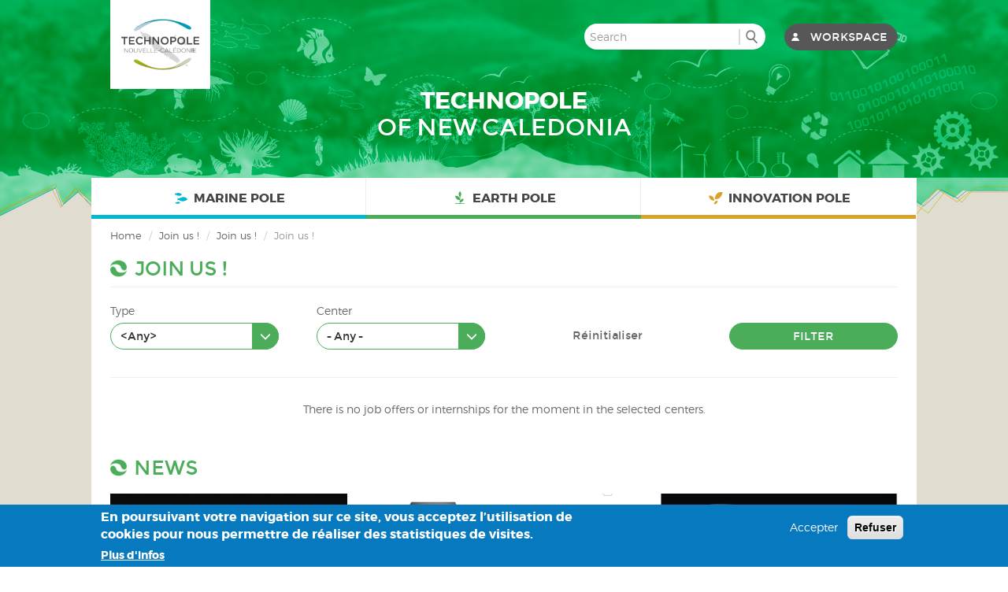

--- FILE ---
content_type: text/html; charset=utf-8
request_url: https://www.technopole.nc/en/earth-division/emploi-stage
body_size: 15194
content:
<!DOCTYPE html PUBLIC "-//W3C//DTD XHTML+RDFa 1.0//EN"
  "http://www.w3.org/MarkUp/DTD/xhtml-rdfa-1.dtd">
<html xmlns="http://www.w3.org/1999/xhtml" xml:lang="en" version="XHTML+RDFa 1.0" dir="ltr"
  xmlns:content="http://purl.org/rss/1.0/modules/content/"
  xmlns:dc="http://purl.org/dc/terms/"
  xmlns:foaf="http://xmlns.com/foaf/0.1/"
  xmlns:og="http://ogp.me/ns#"
  xmlns:rdfs="http://www.w3.org/2000/01/rdf-schema#"
  xmlns:sioc="http://rdfs.org/sioc/ns#"
  xmlns:sioct="http://rdfs.org/sioc/types#"
  xmlns:skos="http://www.w3.org/2004/02/skos/core#"
  xmlns:xsd="http://www.w3.org/2001/XMLSchema#">

<head profile="http://www.w3.org/1999/xhtml/vocab">
  <meta http-equiv="Content-Type" content="text/html; charset=utf-8" />
<meta name="Generator" content="Drupal 7 (http://drupal.org)" />
<link rel="shortcut icon" href="https://www.technopole.nc/sites/all/themes/technopole/favicon.ico" type="image/vnd.microsoft.icon" />
  <meta name="viewport" content="width=device-width, initial-scale=1">
  <meta http-equiv="X-UA-Compatible" content="IE=Edge">
  <title>Join us ! | ADECAL Technopole</title>
  <link href='https://fonts.googleapis.com/css?family=Neucha' rel='stylesheet' type='text/css'>
  <link type="text/css" rel="stylesheet" href="https://www.technopole.nc/sites/default/files/css/css_lQaZfjVpwP_oGNqdtWCSpJT1EMqXdMiU84ekLLxQnc4.css" media="all" />
<link type="text/css" rel="stylesheet" href="https://www.technopole.nc/sites/default/files/css/css_DHcXHPYBSjIVaCQZEG4ZlpLkvslnFlBCnQUCzlbRBio.css" media="all" />
<link type="text/css" rel="stylesheet" href="https://www.technopole.nc/sites/default/files/css/css_2HIkE9m6nPvltbqJlsZXX-Wvq4VfLwKLzKERunEBTJA.css" media="all" />
<link type="text/css" rel="stylesheet" href="https://www.technopole.nc/sites/default/files/css/css__eQaL9o25EKteJDxo-4vTJP17GdBXluotnYhDy5Fm3E.css" media="all" />

<!--[if IE 7]>
<link type="text/css" rel="stylesheet" href="https://www.technopole.nc/sites/default/files/css/css_E4UiuEXjyK2SIYFW-JwKJQrrBrb6_tjFWL4F1FEdQ-E.css" media="all" />
<![endif]-->
<link type="text/css" rel="stylesheet" href="https://www.technopole.nc/sites/default/files/css/css_b5Kpd6yWkgHb4sok3tsScVT-ZC55rSRkJFbrCPM9EnY.css" media="all" />
<link type="text/css" rel="stylesheet" href="https://www.technopole.nc/sites/default/files/css/css_StVhc5E3nlYFyZIQILskq22sbm_1XpFasFd20YfE7bQ.css" media="all" />
  <script src="https://www.technopole.nc/sites/default/files/js/js_s7yA-hwRxnKty__ED6DuqmTMKG39xvpRyrtyCrbWH4M.js"></script>
<script src="https://www.technopole.nc/sites/default/files/js/js__Vq1qvTNlHC-T8PR8gVoMfGy9mOBdazsxvhJwM-nDxU.js"></script>
<script src="https://www.technopole.nc/sites/default/files/js/js_uFN_ujKXgyhhmSmH9qHBdnlm0Q85lL2YPcWwduw8mhI.js"></script>
<script src="https://www.googletagmanager.com/gtag/js?id=UA-87072208-1"></script>
<script>window.dataLayer = window.dataLayer || [];function gtag(){dataLayer.push(arguments)};gtag("js", new Date());gtag("set", "developer_id.dMDhkMT", true);gtag("config", "UA-87072208-1", {"groups":"default","anonymize_ip":true});</script>
<script src="https://www.technopole.nc/sites/default/files/js/js_Z4Y7KhjQnxhxwME8kFHvpishQQzAQl6MIgFC9inRtuw.js"></script>
<script src="https://www.technopole.nc/sites/default/files/js/js_r0HtWy9rAlCSEPyCF5s1K-6Vc0Gvj2dnYguMgrgXFGk.js"></script>
<script src="https://www.technopole.nc/sites/default/files/js/js_US-WvTA4QwpScSKSq-gbHpStmh87OpFDMwf4TvS-M6k.js"></script>
<script>jQuery.extend(Drupal.settings, {"basePath":"\/","pathPrefix":"en\/","setHasJsCookie":0,"ajaxPageState":{"theme":"technopole","theme_token":"8zNsvFQk4oMHBFpkM8ppewVb2pGylFQwSuWrObIhGEQ","jquery_version":"1.8","js":{"0":1,"sites\/all\/modules\/contrib\/eu_cookie_compliance\/js\/eu_cookie_compliance.min.js":1,"sites\/all\/modules\/contrib\/jquery_update\/replace\/jquery\/1.8\/jquery.min.js":1,"misc\/jquery-extend-3.4.0.js":1,"misc\/jquery-html-prefilter-3.5.0-backport.js":1,"misc\/jquery.once.js":1,"misc\/drupal.js":1,"sites\/all\/modules\/contrib\/jquery_update\/replace\/ui\/ui\/minified\/jquery.ui.core.min.js":1,"sites\/all\/modules\/contrib\/eu_cookie_compliance\/js\/jquery.cookie-1.4.1.min.js":1,"sites\/all\/modules\/contrib\/jquery_update\/replace\/jquery.form\/4\/jquery.form.min.js":1,"misc\/ajax.js":1,"sites\/all\/modules\/contrib\/jquery_update\/js\/jquery_update.js":1,"sites\/all\/modules\/contrib\/jscrollpane\/js\/jquery.jscrollpane.min.js":1,"sites\/all\/modules\/contrib\/jscrollpane\/js\/jquery.mousewheel.js":1,"sites\/all\/modules\/contrib\/jscrollpane\/js\/script.js":1,"sites\/all\/themes\/bootstrap\/js\/misc\/_progress.js":1,"sites\/all\/modules\/contrib\/ctools\/js\/modal.js":1,"sites\/all\/modules\/custom\/tmodal\/js\/tmodal.js":1,"sites\/all\/modules\/custom\/ttools\/jquery.mousewheel.min.js":1,"sites\/all\/modules\/contrib\/views\/js\/base.js":1,"sites\/all\/modules\/contrib\/views\/js\/ajax_view.js":1,"sites\/all\/modules\/contrib\/google_analytics\/googleanalytics.js":1,"https:\/\/www.googletagmanager.com\/gtag\/js?id=UA-87072208-1":1,"1":1,"sites\/all\/modules\/test\/menu_attach_block\/menu_attach_block.js":1,"sites\/all\/themes\/technopole\/bootstrap-select\/dist\/js\/bootstrap-select.min.js":1,"sites\/all\/themes\/technopole\/bootstrap\/js\/affix.js":1,"sites\/all\/themes\/technopole\/bootstrap\/js\/alert.js":1,"sites\/all\/themes\/technopole\/bootstrap\/js\/button.js":1,"sites\/all\/themes\/technopole\/bootstrap\/js\/carousel.js":1,"sites\/all\/themes\/technopole\/bootstrap\/js\/collapse.js":1,"sites\/all\/themes\/technopole\/bootstrap\/js\/dropdown.js":1,"sites\/all\/themes\/technopole\/bootstrap\/js\/modal.js":1,"sites\/all\/themes\/technopole\/bootstrap\/js\/tooltip.js":1,"sites\/all\/themes\/technopole\/bootstrap\/js\/popover.js":1,"sites\/all\/themes\/technopole\/bootstrap\/js\/scrollspy.js":1,"sites\/all\/themes\/technopole\/bootstrap\/js\/tab.js":1,"sites\/all\/themes\/technopole\/bootstrap\/js\/transition.js":1,"sites\/all\/themes\/technopole\/js\/fittext\/jquery.fittext.js":1,"sites\/all\/themes\/technopole\/js\/slick\/slick.min.js":1,"sites\/all\/themes\/technopole\/js\/technopole.js":1,"sites\/all\/themes\/technopole\/js\/techno_theme.js":1,"sites\/all\/themes\/bootstrap\/js\/misc\/ajax.js":1,"sites\/all\/themes\/bootstrap\/js\/modules\/ctools\/js\/modal.js":1,"sites\/all\/themes\/bootstrap\/js\/modules\/views\/js\/ajax_view.js":1,"sites\/all\/themes\/technopole\/js\/ajax.js":1},"css":{"modules\/system\/system.base.css":1,"misc\/ui\/jquery.ui.core.css":1,"misc\/ui\/jquery.ui.theme.css":1,"sites\/all\/modules\/contrib\/calendar\/css\/calendar_multiday.css":1,"modules\/field\/theme\/field.css":1,"sites\/all\/modules\/test\/menu_attach_block\/menu_attach_block.css":1,"sites\/all\/modules\/contrib\/contextual_tabs\/contextual_tabs.css":1,"sites\/all\/modules\/contrib\/views\/css\/views.css":1,"sites\/all\/modules\/contrib\/ckeditor\/css\/ckeditor.css":1,"sites\/all\/modules\/contrib\/ctools\/css\/ctools.css":1,"sites\/all\/modules\/contrib\/jscrollpane\/css\/jquery.jscrollpane.css":1,"sites\/all\/modules\/contrib\/panels\/css\/panels.css":1,"sites\/all\/modules\/contrib\/ctools\/css\/modal.css":1,"sites\/all\/modules\/custom\/tmodal\/css\/tmodal.css":1,"sites\/all\/modules\/contrib\/eu_cookie_compliance\/css\/eu_cookie_compliance.css":1,"sites\/all\/modules\/contrib\/fontello\/css\/fontello.fix.css":1,"public:\/\/icon\/fontello\/wawa\/css\/wawa.css":1,"public:\/\/icon\/fontello\/wawa\/css\/animation.css":1,"public:\/\/icon\/fontello\/wawa\/css\/wawa-ie7.css":1,"modules\/locale\/locale.css":1,"sites\/all\/libraries\/fontawesome\/css\/font-awesome.css":1,"public:\/\/ctools\/css\/8695a9d3e23511e74e4cde79b7ae1666.css":1,"sites\/all\/themes\/technopole\/js\/slick\/slick.css":1,"sites\/all\/themes\/technopole\/css\/style.css":1,"sites\/all\/themes\/technopole\/css\/dev.css":1,"sites\/all\/themes\/technopole\/css\/lfk.css":1,"sites\/all\/themes\/technopole\/css\/espace.css":1}},"jScrollPane":{"class":".scroll-pane"},"CToolsModal":{"loadingText":"Loading...","closeText":"Close Window","closeImage":"\u003Cimg typeof=\u0022foaf:Image\u0022 src=\u0022https:\/\/www.technopole.nc\/sites\/all\/modules\/contrib\/ctools\/images\/icon-close-window.png\u0022 alt=\u0022Close window\u0022 title=\u0022Close window\u0022 \/\u003E","throbber":"\u003Cimg typeof=\u0022foaf:Image\u0022 src=\u0022https:\/\/www.technopole.nc\/sites\/all\/modules\/contrib\/ctools\/images\/throbber.gif\u0022 alt=\u0022Loading\u0022 title=\u0022Loading...\u0022 \/\u003E"},"ctools-tmodal-style":{"modalSize":{"type":"fixed"},"modalOptions":{"opacity":0.8,"background-color":"#FFF"},"animation":"fadeIn","modalTheme":"TechnoModal","throbber":"\u003Cimg typeof=\u0022foaf:Image\u0022 src=\u0022https:\/\/www.technopole.nc\/sites\/all\/modules\/contrib\/ctools\/ctools_ajax_sample\/images\/ajax-loader.gif\u0022 alt=\u0022Loading...\u0022 title=\u0022Loading\u0022 \/\u003E"},"ctools-result-modal-style":{"modalSize":{"type":"fixed"},"modalOptions":{"opacity":0.8,"background-color":"#FFF"},"animation":"fadeIn","modalTheme":"TechnoResultModal","throbber":"\u003Cimg typeof=\u0022foaf:Image\u0022 src=\u0022https:\/\/www.technopole.nc\/sites\/all\/modules\/contrib\/ctools\/ctools_ajax_sample\/images\/ajax-loader.gif\u0022 alt=\u0022Loading...\u0022 title=\u0022Loading\u0022 \/\u003E"},"urlIsAjaxTrusted":{"\/en\/earth-division\/job-internship":true,"\/en\/views\/ajax":true},"views":{"ajax_path":"\/en\/views\/ajax","ajaxViews":{"views_dom_id:71a53678007b512733c4c4b1435c7644":{"view_name":"emploi_stage","view_display_id":"i18n_page_1","view_args":"4\/4","view_path":"group\/4\/emploi-stage","view_base_path":"group\/%\/job-internship","view_dom_id":"71a53678007b512733c4c4b1435c7644","pager_element":0}}},"eu_cookie_compliance":{"cookie_policy_version":"1.0.0","popup_enabled":1,"popup_agreed_enabled":0,"popup_hide_agreed":0,"popup_clicking_confirmation":false,"popup_scrolling_confirmation":false,"popup_html_info":"\u003Cdiv class=\u0022eu-cookie-compliance-banner eu-cookie-compliance-banner-info eu-cookie-compliance-banner--opt-in\u0022\u003E\n  \u003Cdiv class=\u0022popup-content info\u0022\u003E\n        \u003Cdiv id=\u0022popup-text\u0022\u003E\n      \u003Ch2\u003EEn poursuivant votre navigation sur ce site, vous acceptez l\u2019utilisation de cookies pour nous permettre de r\u00e9aliser des statistiques de visites.\u003C\/h2\u003E\n              \u003Cbutton type=\u0022button\u0022 class=\u0022find-more-button eu-cookie-compliance-more-button\u0022\u003EPlus d\u0027infos\u003C\/button\u003E\n          \u003C\/div\u003E\n    \n    \u003Cdiv id=\u0022popup-buttons\u0022 class=\u0022\u0022\u003E\n            \u003Cbutton type=\u0022button\u0022 class=\u0022agree-button eu-cookie-compliance-secondary-button\u0022\u003EAccepter\u003C\/button\u003E\n              \u003Cbutton type=\u0022button\u0022 class=\u0022decline-button eu-cookie-compliance-default-button\u0022 \u003ERefuser\u003C\/button\u003E\n          \u003C\/div\u003E\n  \u003C\/div\u003E\n\u003C\/div\u003E","use_mobile_message":false,"mobile_popup_html_info":"\u003Cdiv class=\u0022eu-cookie-compliance-banner eu-cookie-compliance-banner-info eu-cookie-compliance-banner--opt-in\u0022\u003E\n  \u003Cdiv class=\u0022popup-content info\u0022\u003E\n        \u003Cdiv id=\u0022popup-text\u0022\u003E\n      \u003Ch2\u003EWe use cookies on this site to enhance your user experience\u003C\/h2\u003E\n\u003Cp\u003EBy tapping the Accept button, you agree to us doing so.\u003C\/p\u003E\n              \u003Cbutton type=\u0022button\u0022 class=\u0022find-more-button eu-cookie-compliance-more-button\u0022\u003EPlus d\u0027infos\u003C\/button\u003E\n          \u003C\/div\u003E\n    \n    \u003Cdiv id=\u0022popup-buttons\u0022 class=\u0022\u0022\u003E\n            \u003Cbutton type=\u0022button\u0022 class=\u0022agree-button eu-cookie-compliance-secondary-button\u0022\u003EAccepter\u003C\/button\u003E\n              \u003Cbutton type=\u0022button\u0022 class=\u0022decline-button eu-cookie-compliance-default-button\u0022 \u003ERefuser\u003C\/button\u003E\n          \u003C\/div\u003E\n  \u003C\/div\u003E\n\u003C\/div\u003E\n","mobile_breakpoint":"768","popup_html_agreed":"\u003Cdiv\u003E\n  \u003Cdiv class=\u0022popup-content agreed\u0022\u003E\n    \u003Cdiv id=\u0022popup-text\u0022\u003E\n      \u003Ch2\u003EThank you for accepting cookies\u003C\/h2\u003E\n\u003Cp\u003EYou can now hide this message or find out more about cookies.\u003C\/p\u003E\n    \u003C\/div\u003E\n    \u003Cdiv id=\u0022popup-buttons\u0022\u003E\n      \u003Cbutton type=\u0022button\u0022 class=\u0022hide-popup-button eu-cookie-compliance-hide-button\u0022\u003EHide\u003C\/button\u003E\n              \u003Cbutton type=\u0022button\u0022 class=\u0022find-more-button eu-cookie-compliance-more-button-thank-you\u0022 \u003EMore info\u003C\/button\u003E\n          \u003C\/div\u003E\n  \u003C\/div\u003E\n\u003C\/div\u003E","popup_use_bare_css":false,"popup_height":"auto","popup_width":"100%","popup_delay":1000,"popup_link":"https:\/\/www.technopole.nc\/fr\/node\/501","popup_link_new_window":1,"popup_position":null,"fixed_top_position":1,"popup_language":"en","store_consent":false,"better_support_for_screen_readers":0,"reload_page":1,"domain":"","domain_all_sites":0,"popup_eu_only_js":0,"cookie_lifetime":"365","cookie_session":false,"disagree_do_not_show_popup":0,"method":"opt_in","allowed_cookies":"","withdraw_markup":"\u003Cbutton type=\u0022button\u0022 class=\u0022eu-cookie-withdraw-tab\u0022\u003EPrivacy settings\u003C\/button\u003E\n\u003Cdiv class=\u0022eu-cookie-withdraw-banner\u0022\u003E\n  \u003Cdiv class=\u0022popup-content info\u0022\u003E\n    \u003Cdiv id=\u0022popup-text\u0022\u003E\n      \u003Ch2\u003EWe use cookies on this site to enhance your user experience\u003C\/h2\u003E\n\u003Cp\u003EYou have given your consent for us to set cookies.\u003C\/p\u003E\n    \u003C\/div\u003E\n    \u003Cdiv id=\u0022popup-buttons\u0022\u003E\n      \u003Cbutton type=\u0022button\u0022 class=\u0022eu-cookie-withdraw-button\u0022\u003EWithdraw consent\u003C\/button\u003E\n    \u003C\/div\u003E\n  \u003C\/div\u003E\n\u003C\/div\u003E\n","withdraw_enabled":false,"withdraw_button_on_info_popup":0,"cookie_categories":[],"cookie_categories_details":[],"enable_save_preferences_button":1,"cookie_name":"","cookie_value_disagreed":"0","cookie_value_agreed_show_thank_you":"1","cookie_value_agreed":"2","containing_element":"body","automatic_cookies_removal":1,"close_button_action":"close_banner"},"googleanalytics":{"account":["UA-87072208-1"],"trackOutbound":1,"trackMailto":1,"trackDownload":1,"trackDownloadExtensions":"7z|aac|arc|arj|asf|asx|avi|bin|csv|doc(x|m)?|dot(x|m)?|exe|flv|gif|gz|gzip|hqx|jar|jpe?g|js|mp(2|3|4|e?g)|mov(ie)?|msi|msp|pdf|phps|png|ppt(x|m)?|pot(x|m)?|pps(x|m)?|ppam|sld(x|m)?|thmx|qtm?|ra(m|r)?|sea|sit|tar|tgz|torrent|txt|wav|wma|wmv|wpd|xls(x|m|b)?|xlt(x|m)|xlam|xml|z|zip"},"bootstrap":{"anchorsFix":1,"anchorsSmoothScrolling":1,"popoverEnabled":1,"popoverOptions":{"animation":1,"html":0,"placement":"right","selector":"","trigger":"click","title":"","content":"","delay":0,"container":"body"},"tooltipEnabled":1,"tooltipOptions":{"animation":1,"html":0,"placement":"auto left","selector":"","trigger":"hover focus","delay":0,"container":"body"}}});</script>
  <script type="text/javascript">
jQuery(document).ready(function() {

jQuery(window).scroll(function() {
   if(jQuery(window).scrollTop() + jQuery(window).height() > jQuery(document).height() - 400) {
       jQuery('#map_large').delay(500).animate({width: "1000px", height: "500px", marginLeft: "-500px", marginTop: "-250px"}, 1000);
		jQuery('#map_large').delay(1000).animate({width: "3000px", height: "1500px", marginLeft: "-2600px", marginTop: "-1200px", opacity: "0"}, 1200).fadeOut(400);
		jQuery('#map').delay(3200).show("slow");
		jQuery('#dots_block').delay(3800).show("slow");
		jQuery('#implant_block').delay(4000).css("display", "block").animate({opacity: "1", marginLeft: "0"}, 600);
   }
});

});</script>
</head>
<body class="html not-front not-logged-in no-sidebars page-group page-group- page-group-4 page-group-emploi-stage section-pole pole-terrestre section-pole-terrestre i18n-en" >
  <div id="skip-link">
    <a href="#main-content" class="element-invisible element-focusable">Skip to main content</a>
  </div>
    <div id="mobile_menu" class="hidden-lg hidden-md container-fluid">
  <div class="item col-xs-4">
      <a role="button" data-toggle="collapse" id="expandmenu" href="#collapsemobilemenu" aria-expanded="false" aria-controls="collapsemobilemenu" class="collapsed">
      </a>
  </div>
  <div class="col-xs-4 text-center mobile_logo">
        <a href="/en" title="Home">
      <img src="/sites/all/themes/technopole/images/logo-mobile-v2.png" />
    </a>
    </div>
  <div class="item col-xs-4 text-right">
    <a href="/en/user" style="margin-right: 1em;">
      <img src="/sites/all/themes/technopole/images/mobile-icon-perso.png" />
    </a>
    <a role="button" data-toggle="collapse" href="#collapsemobilemenusearch" aria-expanded="false" aria-controls="collapsemobilemenusearch">
      <img src="/sites/all/themes/technopole/images/mobile-icon-search.png" />
    </a>
  </div>
<div class="col-xs-12">
  <div class="collapse" id="collapsemobilemenusearch">
      <form class="form-search content-search" style="padding:1em 0;" action="https://www.technopole.nc/en/search" method="get" id="views-exposed-form-search-page" accept-charset="UTF-8">
      <div class="input-group"><input title="Search" placeholder="Search" class="form-control form-text" type="text" id="edit-recherche" name="s" value="" size="15" maxlength="128">
        <span class="input-group-btn">
          <button type="submit" class="btn btn-default">Search</button>
        </span>
      </div>
      <button class="element-invisible btn btn-primary form-submit"id="edit-submit-search" name value="Search" type="submit">Search</button>
  </form>
  </div>
    <div class="row collapse" id="collapsemobilemenu">
    <ul class="menu nav"><li class="first leaf has-submenu" id="menu-pole-marin"><a href="/en/marine-division" class="level-1"><i class="icon fontello icon-pole-marin" aria-hidden="true"></i>Marine Pole</a>
<a href="# " class="menu-attach-block-drop-link external expand-on-click" data-block-id="tmenu|pole-marin_1" id="group/1-drop-link-872">More</a><div class="menu-attach-block-wrapper">
	<section id="block-tmenu-pole-marin-1" class="block block-tmenu clearfix">

      
  <div class="block-content-wrapper ">
  	<div class="block-content">
      <div class="block-content-inner">
        <div class="item-list"><ul><li id="menu-item-2" title="CTA" class="first"><a href="/en/marine-division/cta">CTA</a><div class="item-list"><ul id="menu-item-2" title="CTA"><li id="menu-item-2-0" title="" class="first last"><a href="/en/marine-division/cta#tab138">Introduction</a></li>
</ul></div></li>
<li id="menu-item-3" title="CTMA"><a href="/en/marine-division/ctma">CTMA</a><div class="item-list"><ul id="menu-item-3" title="CTMA"><li id="menu-item-3-0" title="" class="first"><a href="/en/marine-division/ctma#tab139">Introduction</a></li>
<li id="menu-item-3-1" title=""><a href="/en/marine-division/ctma#tab140">Programmation</a></li>
<li id="menu-item-3-2" title="" class="last"><a href="/en/marine-division/ctma#tab141">Nos résultats</a></li>
</ul></div></li>
<li id="menu-item-8" title="CCDTAM" class="last"><a href="/en/marine-division/ccdtam">CCDTAM</a><div class="item-list"><ul id="menu-item-8" title="CCDTAM"><li id="menu-item-8-0" title="" class="first last"><a href="/en/marine-division/ccdtam#tab137">Presentation</a></li>
</ul></div></li>
</ul></div>      </div>
  	</div>
  </div>

</section> <!-- /.block -->
</div>
</li>
<li class="collapsed has-submenu" id="menu-pole-terrestre"><a href="/en/earth-division" class="level-1"><i class="icon fontello icon-pole-terrestre" aria-hidden="true"></i>Earth Pole</a>
<a href="# " class="menu-attach-block-drop-link external expand-on-click" data-block-id="tmenu|pole-terrestre_4" id="group/4-drop-link-1877">More</a><div class="menu-attach-block-wrapper orientation-vertical">
	<section id="block-tmenu-pole-terrestre-4" class="block block-tmenu clearfix">

      
  <div class="block-content-wrapper ">
  	<div class="block-content">
      <div class="block-content-inner">
        <div class="item-list"></div>      </div>
  	</div>
  </div>

</section> <!-- /.block -->
</div>
</li>
<li class="last leaf has-submenu" id="menu-pole-innovation"><a href="/en/innovation-pole" class="level-1"><i class="icon fontello icon-pole-innovation" aria-hidden="true"></i>Innovation Pole</a>
<a href="# " class="menu-attach-block-drop-link external expand-on-click" data-block-id="tmenu|pole-innovation_12" id="group/12-drop-link-874">More</a><div class="menu-attach-block-wrapper orientation-vertical">
	<section id="block-tmenu-pole-innovation-12" class="block block-tmenu clearfix">

      
  <div class="block-content-wrapper ">
  	<div class="block-content">
      <div class="block-content-inner">
        <div class="item-list"></div>      </div>
  	</div>
  </div>

</section> <!-- /.block -->
</div>
</li>
</ul><div id="block-locale-language"><ul class="language-switcher-locale-url"><li class="en first active"><a href="/en/earth-division/emploi-stage" class="language-link active" xml:lang="en">English</a></li>
<li class="fr last"><a href="/fr/pole-terrestre/emploi-stage" class="language-link" xml:lang="fr">Français</a></li>
</ul></div>  </div>
  </div>
</div>
<div class="page-container">
    <div class="scroller"><!-- this is for emulating position fixed of the nav -->
      <div class="scroller-inner">

        <header role="banner" class="hidden-xs hidden-sm" >
          <div class="container">
            <div class="row">
              <div class="hidden-sm hidden-xs col-xs-2">
                                  <a class="logo navbar-btn" href="/en" title="Home">
                    <img src="https://www.technopole.nc/sites/default/files/logo_adecal_big_v3.png" alt="Home" />
                  </a>
                              </div>
              <div class="hidden-sm hidden-xs col-xs-10 rgrp p0 pull-right">
                <div class="clearfix">
                    <div class="slogan">
                                          </div>
                    <div class="header-region clearfix">
                                                <div class="region region-header">
    <section id="block-block-1" class="block block-block clearfix">

      
  <div class="block-content-wrapper ">
  	<div class="block-content">
      <div class="block-content-inner">
        <p><a class="btn btn-gray" href="/en/user">Workspace</a></p>
      </div>
  	</div>
  </div>

</section> <!-- /.block -->
<section id="block-block-11" class="block block-block clearfix">

      
  <div class="block-content-wrapper ">
  	<div class="block-content">
      <div class="block-content-inner">
        <form class="form-search content-search" action="https://www.technopole.nc/en/search" method="get" id="views-exposed-form-search-page" accept-charset="UTF-8"><div><div>
    <div class="input-group"><input title="Search" placeholder="Search" class="form-control form-text" type="text" id="edit-recherche" name="s" value="" size="15" maxlength="128"><span class="input-group-btn"><button type="submit" class="btn btn-default">Search</button></span></div><button class="element-invisible btn btn-primary form-submit"id="edit-submit-search" name value="Search" type="submit">Search</button>
</div>
</div></form>      </div>
  	</div>
  </div>

</section> <!-- /.block -->
  </div>
                                          </div>
                </div>


              </div>
            </div>
          </div>
        </header>
        <div id="sliderTop">
                      <div class="region region-highlighted">
            <section id="block-custom-misc-bloc-home-illustration" class="block block-custom-misc contextual-links-region clearfix">
          <div class="block-content-wrapper ">
            <div class="block-content">
              <div class="block-content-inner">
                <div class="home-illustration">
                  <h2><strong>TECHNOPOLE</strong><br> OF NEW CALEDONIA</h2>                  </div>
                </div>
            </div>
          </div>

        </section> <!-- /.block -->
          </div>
                  </div>

                <div class="container hidden-xs hidden-sm" id="main-menu-container">
        <div id="main-menu">
        <div class="clearfix">
                      <nav role="navigation">
                <div class="region region-navigation">
    <section id="block-system-main-menu" class="block block-system block-menu clearfix">

      
  <div class="block-content-wrapper ">
  	<div class="block-content">
      <div class="block-content-inner">
        <ul class="menu nav"><li class="first leaf has-submenu" id="menu-pole-marin"><a href="/en/marine-division" class="level-1"><i class="icon fontello icon-pole-marin" aria-hidden="true"></i>Marine Pole</a>
<a href="# " class="menu-attach-block-drop-link external expand-on-click" data-block-id="tmenu|pole-marin_1" id="group/1-drop-link-872">More</a><div class="menu-attach-block-wrapper">
	<section id="block-tmenu-pole-marin-1--2" class="block block-tmenu clearfix">

      
  <div class="block-content-wrapper ">
  	<div class="block-content">
      <div class="block-content-inner">
        <div class="item-list"><ul><li id="menu-item-2" title="CTA" class="first"><a href="/en/marine-division/cta">CTA</a><div class="item-list"><ul id="menu-item-2" title="CTA"><li id="menu-item-2-0" title="" class="first last"><a href="/en/marine-division/cta#tab138">Introduction</a></li>
</ul></div></li>
<li id="menu-item-3" title="CTMA"><a href="/en/marine-division/ctma">CTMA</a><div class="item-list"><ul id="menu-item-3" title="CTMA"><li id="menu-item-3-0" title="" class="first"><a href="/en/marine-division/ctma#tab139">Introduction</a></li>
<li id="menu-item-3-1" title=""><a href="/en/marine-division/ctma#tab140">Programmation</a></li>
<li id="menu-item-3-2" title="" class="last"><a href="/en/marine-division/ctma#tab141">Nos résultats</a></li>
</ul></div></li>
<li id="menu-item-8" title="CCDTAM" class="last"><a href="/en/marine-division/ccdtam">CCDTAM</a><div class="item-list"><ul id="menu-item-8" title="CCDTAM"><li id="menu-item-8-0" title="" class="first last"><a href="/en/marine-division/ccdtam#tab137">Presentation</a></li>
</ul></div></li>
</ul></div>      </div>
  	</div>
  </div>

</section> <!-- /.block -->
</div>
</li>
<li class="collapsed has-submenu" id="menu-pole-terrestre"><a href="/en/earth-division" class="level-1"><i class="icon fontello icon-pole-terrestre" aria-hidden="true"></i>Earth Pole</a>
<a href="# " class="menu-attach-block-drop-link external expand-on-click" data-block-id="tmenu|pole-terrestre_4" id="group/4-drop-link-1877">More</a><div class="menu-attach-block-wrapper orientation-vertical">
	<section id="block-tmenu-pole-terrestre-4--2" class="block block-tmenu clearfix">

      
  <div class="block-content-wrapper ">
  	<div class="block-content">
      <div class="block-content-inner">
        <div class="item-list"></div>      </div>
  	</div>
  </div>

</section> <!-- /.block -->
</div>
</li>
<li class="last leaf has-submenu" id="menu-pole-innovation"><a href="/en/innovation-pole" class="level-1"><i class="icon fontello icon-pole-innovation" aria-hidden="true"></i>Innovation Pole</a>
<a href="# " class="menu-attach-block-drop-link external expand-on-click" data-block-id="tmenu|pole-innovation_12" id="group/12-drop-link-874">More</a><div class="menu-attach-block-wrapper orientation-vertical">
	<section id="block-tmenu-pole-innovation-12--2" class="block block-tmenu clearfix">

      
  <div class="block-content-wrapper ">
  	<div class="block-content">
      <div class="block-content-inner">
        <div class="item-list"></div>      </div>
  	</div>
  </div>

</section> <!-- /.block -->
</div>
</li>
</ul>      </div>
  	</div>
  </div>

</section> <!-- /.block -->
  </div>
            </nav>
                  </div>
      </div>
        </div>
        <div id="main-container">
          <div class="main-container container">
            <div class="bread">
              <ol class="breadcrumb"><li class="first"><a href="/en">Home</a></li>
<li><a href="/en/group/all/job-internship">Join us !</a></li>
<li><a href="/en/earth-division/job-internship">Join us !</a></li>
<li class="active last">Join us !</li>
</ol>
              <!-- Go to www.addthis.com/dashboard to customize your tools -->
              <script type="text/javascript" src="//s7.addthis.com/js/300/addthis_widget.js#pubid=ra-5577cddd39c9cd1d" async="async"></script>
              <!-- Go to www.addthis.com/dashboard to customize your tools -->
              <div class="addthis_sharing_toolbox"></div>


            </div>

            <div class="row">
              <!-- SIDEBAR FIRST -->
                            <!-- MAIN SECTION -->
              <section class="col-md-12" role="main">
                <!-- <a id="main-content"></a> -->
                                <!-- PAGE TITLE -->
                                                      <h1 class="page-header">Join us !</h1>
                                                                  <!-- MAIN CONTENT -->
                <div id="page-wrapper">
                  
                  <div class="page-actions-wrapper clearfix">
                                                                              </div>

                    <div class="region region-content">
    <section id="block-system-main" class="block block-system clearfix">

      
	<div class="block-content">
    <div class="block-content-inner">
      <div class="view view-emploi-stage view-id-emploi_stage view-display-id-i18n_page_1 view-dom-id-71a53678007b512733c4c4b1435c7644">
      
      <div class="view-filters">
      <form class="box-shadow-effect" action="/en/earth-division/job-internship" method="get" id="views-exposed-form-emploi-stage-i18n-page-1" accept-charset="UTF-8"><div><div class="views-exposed-form">
  <div class="views-exposed-widgets row clearfix">
                <div id="edit-type-wrapper" class="views-widget-filter-field_choix_de_l_offre_value col-sm-3 col-xs-12">
                  <label for="edit-type">
            Type          </label>
                        <div class="views-widget">
          <div class="form-type-select form-item-type form-item form-group">
 <select class="form-control form-select" id="edit-type" name="type"><option value="All" selected="selected">&lt;Any&gt;</option><option value="emploi">Emploi</option><option value="stage">Stage</option></select>
</div>
        </div>
              </div>
                <div id="edit-centre-wrapper" class="views-widget-filter-gid col-sm-3 col-xs-12">
                  <label for="edit-centre">
            Center          </label>
                        <div class="views-widget">
          <div class="form-type-select form-item-centre form-item form-group">
 <select class="form-control form-select" id="edit-centre" name="centre"><option value="" selected="selected">- Any -</option><option value="4">Pôle Terrestre</option></select>
</div>
        </div>
              </div>
                          <div class="col-sm-3 col-xs-12 views-reset-button">
        <button class="btn btn-default form-submit" id="edit-reset" name="op" value="Réinitialiser" type="submit">Réinitialiser</button>
      </div>
        <div class="col-sm-3 col-xs-12 views-submit-button">
      <button class="btn-tech-white little btn btn-default form-submit" id="edit-submit-emploi-stage" name="" value="Filter" type="submit">Filter</button>
    </div>

  </div>
</div>
</div></form>    </div>
  
    
  
  <div class="view-wrapper box-shadow-effect">
    <div class="view-wrapper-inner">
              <div class="view-empty">
          <p>There is no job offers or internships for the moment in the selected centers.</p>
        </div>
      
          </div> <!-- view-wrapper-inner -->
  </div> <!-- view-wrapper -->

  
  
  
  
</div>    </div>
	</div>

</section> <!-- /.block -->
  </div>
                </div>
              </section>
              <!-- SIDEBAR SECOND -->
                            <!-- CONTENT BOTTOM -->
                              <div id="content-bottom-wrapper" class="col-xs-12">
                  <div class="content-bottom row">
                      <div class="region region-content-bottom">
    <section id="block-views-news-poles" class="block block-views col-md-12 clearfix">

        <h2 class="block-title">News</h2>
    
  <div class="block-content-wrapper ">
  	<div class="block-content">
      <div class="block-content-inner">
        <div class="view view-news view-id-news view-display-id-poles view-dom-id-e19d6fa56f1f92d89a78627aff052fc2">
      
  
  <div class="row" id="wrapper-view-body">

    
    
          <div class="view-content">
          <div class="views-row-odd views-row-first col-sm-4">
    <div id="node-812" class="node node-actualites node-list node-actualites-list node-pole-terrestre clearfix actu-list actu-terrestre" about="/en/content/concours-des-miels-2025" typeof="sioc:Item foaf:Document">
  <div class="wrapper wrapper-pole-terrestre">
    <div class="image" style="background:url(https://www.technopole.nc/sites/default/files/styles/large/public/adecal-concours-miel-affiche-2025-web_0.jpg?itok=SWjdSZ7e) no-repeat 0 0;background-position: center;">
      <div class="actu-icon">
        <i class="icon fontello icon-pole-terrestre"></i>
      </div>
      </div>    <!-- <div class="pole">Apiculture</div> -->
    <h2><a href="/en/content/concours-des-miels-2025">Concours des miels 2025</a></h2>
    <div class="soumis">21/10/2025</div>
    <div class="content">
      <div class="teaser"></div>
    </div>
    <div class="section-pole-terrestre">
      <a href="/en/content/concours-des-miels-2025" class="btn btn-tech-dark btn-pole">Read more</a>
    </div>
  </div>
</div>
  </div>
  <div class="views-row-even col-sm-4">
    <div id="node-809" class="node node-actualites node-list node-actualites-list node-pole-terrestre clearfix actu-list actu-terrestre" about="/en/content/declaration-de-ruches-0" typeof="sioc:Item foaf:Document">
  <div class="wrapper wrapper-pole-terrestre">
    <div class="image" style="background:url(https://www.technopole.nc/sites/default/files/styles/large/public/dr_2025.png?itok=y0Z_OwCG) no-repeat 0 0;background-position: center;">
      <div class="actu-icon">
        <i class="icon fontello icon-pole-terrestre"></i>
      </div>
      </div>    <!-- <div class="pole">Earth Division</div> -->
    <h2><a href="/en/content/declaration-de-ruches-0">DECLARATION DE RUCHES</a></h2>
    <div class="soumis">01/09/2025</div>
    <div class="content">
      <div class="teaser"></div>
    </div>
    <div class="section-pole-terrestre">
      <a href="/en/content/declaration-de-ruches-0" class="btn btn-tech-dark btn-pole">Read more</a>
    </div>
  </div>
</div>
  </div>
  <div class="views-row-odd views-row-last col-sm-4">
    <div id="node-805" class="node node-actualites node-list node-actualites-list node-pole-terrestre clearfix actu-list actu-terrestre" about="/en/content/concours-des-miels-2024-6eme-edition" typeof="sioc:Item foaf:Document">
  <div class="wrapper wrapper-pole-terrestre">
    <div class="image" style="background:url(https://www.technopole.nc/sites/default/files/styles/large/public/capture_decran_2024-11-26_a_09.03.11.png?itok=WxHI_4oP) no-repeat 0 0;background-position: center;">
      <div class="actu-icon">
        <i class="icon fontello icon-pole-terrestre"></i>
      </div>
      </div>    <!-- <div class="pole">Apiculture</div> -->
    <h2><a href="/en/content/concours-des-miels-2024-6eme-edition">CONCOURS DES MIELS 2024 - 6ème édition</a></h2>
    <div class="soumis">26/11/2024</div>
    <div class="content">
      <div class="teaser"></div>
    </div>
    <div class="section-pole-terrestre">
      <a href="/en/content/concours-des-miels-2024-6eme-edition" class="btn btn-tech-dark btn-pole">Read more</a>
    </div>
  </div>
</div>
  </div>
      </div>
    
    
    
          
<div class="more-link">
  <a href="/en/news/4">
    Read more news  </a>
</div>
    
    
    
  </div>

</div>      </div>
  	</div>
  </div>

</section> <!-- /.block -->
<section id="block-block-8" class="block block-block col-md-6 clearfix">

        <h2 class="block-title">Join us !</h2>
    
  <div class="block-content-wrapper ">
  	<div class="block-content">
      <div class="block-content-inner">
        <p class="row">Vous souhaitez intégrer notre équipe au travers d’un stage ou saisir une opportunité de recrutement, cette rubrique vous permettra de consulter les offres actuellement en cours.</p>
<div class="buttons">
<a href="/en/earth-division/job-internship?type=job" class="emploi-link btn-pole">JOB</a><a href="/en/earth-division/job-internship?type=internship" class="stage-link btn-pole">INTERNSHIP</a></div>      </div>
  	</div>
  </div>

</section> <!-- /.block -->
<section id="block-views-publication-poles" class="block block-views col-md-6 clearfix">

        <h2 class="block-title">Last publications</h2>
    
  <div class="block-content-wrapper ">
  	<div class="block-content">
      <div class="block-content-inner">
        <div class="view view-publication view-id-publication view-display-id-poles view-dom-id-2aceb81a1f91db81728ce49399dcf726">
      
  
  <div class="row" id="wrapper-view-body">

          <div class="view-header col-xs-12">
        <div class="view view-poles view-id-poles view-display-id-block view-dom-id-9102d10f52ee3b823b616504122b4410">
      
  
  <div class="row" id="wrapper-view-body">

    
    
          <div class="view-content">
          <div class="views-row views-row-1 views-row-odd views-row-first views-row-last">
      
          Earth Division    </div>
      </div>
    
    
    
    
    
    
  </div>

</div>      </div>
    
    
          <div class="view-content">
          <div class="views-row views-row-1 views-row-odd views-row-first col-xs-12 publication-wrapper">
      
  <div class="publication-item">        <div class="titre"><a href="/fr/content/cle-de-decision-pour-choisir-sa-couverture-vegetale">Clé de décision pour choisir sa couverture végétale</a></div>
<span class="content"></span>
<div class="soumis">19/10/2023</div>  </div>  </div>
  <div class="views-row views-row-2 views-row-even col-xs-12 publication-wrapper">
      
  <div class="publication-item">        <div class="titre"><a href="/fr/content/bilan-des-activites-crea-2022">Bilan des activités CREA 2022</a></div>
<span class="content"></span>
<div class="soumis">18/10/2023</div>  </div>  </div>
  <div class="views-row views-row-3 views-row-odd col-xs-12 publication-wrapper">
      
  <div class="publication-item">        <div class="titre"><a href="/fr/content/tomate-determinee-2022-varietal-sous-abri">Tomate déterminée 2022 - variétal sous abri</a></div>
<span class="content"></span>
<div class="soumis">05/07/2023</div>  </div>  </div>
  <div class="views-row views-row-4 views-row-even col-xs-12 publication-wrapper">
      
  <div class="publication-item">        <div class="titre"><a href="/fr/content/tomate-determinee-2022-varietal-plein-champ">Tomate déterminée 2022 - variétal plein champ</a></div>
<span class="content"></span>
<div class="soumis">05/07/2023</div>  </div>  </div>
  <div class="views-row views-row-5 views-row-odd views-row-last col-xs-12 publication-wrapper">
      
  <div class="publication-item">        <div class="titre"><a href="/fr/content/tomate-cerise-2022-varietal-hors-sol">Tomate cerise 2022 - variétal hors sol</a></div>
<span class="content"></span>
<div class="soumis">05/07/2023</div>  </div>  </div>
      </div>
    
    
    
    
          <div class="view-footer col-xs-12">
        <div class="more-link">
  <a href="/fr/bibliotheque?pole=4">Voir toutes les publications</a>
</div>
      </div>
    
    
  </div>

</div>      </div>
  	</div>
  </div>

</section> <!-- /.block -->
  </div>
                  </div>
                </div>
                                            <div id="content-bottom-wrapper" class="col-xs-12">
                  <div class="row">
                  <div class="col-xs-12"><h2 class="block-title">Access</h2></div>
                  <div class="content-bottom clearfix">
                      <div class="region region-content-acces">
    <section id="block-views-centres-block" class="block block-views col-md-6 invert-block clearfix">

      
  <div class="block-content-wrapper ">
  	<div class="block-content">
      <div class="block-content-inner">
        <div class="view view-centres view-id-centres view-display-id-block invert-block-inner view-dom-id-f876223358ff1a01f6b90300f044b3fc">
      
  
  <div class="row" id="wrapper-view-body">

          <div class="view-header col-xs-12">
        <h3 class="row black-title">Centers</h3>      </div>
    
    
          <div class="view-content">
        <div class="col-xs-12">    <ul class="list-inline">          <li class="views-row views-row-1 views-row-odd views-row-first">  
          <a href="/en/group/5" class="btn btn-tech-white little">Apiculture</a>  </li>
          <li class="views-row views-row-2 views-row-even">  
          <a href="/en/group/6" class="btn btn-tech-white little">Grandes cultures</a>  </li>
          <li class="views-row views-row-3 views-row-odd">  
          <a href="/en/group/7" class="btn btn-tech-white little">Tubercules</a>  </li>
          <li class="views-row views-row-4 views-row-even views-row-last">  
          <a href="/en/group/44" class="btn btn-tech-white little">Maraichage</a>  </li>
      </ul></div>      </div>
    
    
    
    
    
    
  </div>

</div>      </div>
  	</div>
  </div>

</section> <!-- /.block -->
  </div>
                  </div>
                  </div>
                </div>
                            
            </div>

          </div>
        </div>

        <div class="footer-wrapper">
          <div class="footer-inner">
            <footer class="footer container">
              <div class="row">
                <div class="region region-footer">
    <section id="block-views-partenaires-block" class="block block-views col-md-2 col-xs-6 right-bar clearfix">

        <h2 class="block-title">NOS PARTENAIRES ET RESEAUX</h2>
    
  <div class="block-content-wrapper ">
  	<div class="block-content">
      <div class="block-content-inner">
        <div class="view view-partenaires view-id-partenaires view-display-id-block view-dom-id-6bbea8190b0388e685d658cd518cf102">
      
  
  <div class="row" id="wrapper-view-body">

    
    
          <div class="view-content">
        <div class="col-xs-12">    <ul class="menu nav">          <li class="views-row views-row-1 views-row-odd views-row-first leaf">  
          <a type="button" data-toggle="modal" data-target="#modal-partenaire-138">Membres</a>
<div class="modal fade" id="modal-partenaire-138" tabindex="-1" role="dialog" aria-labelledby="modal-partenaire-138Label">
  <div class="modal-dialog modal-lg" role="document">
    <div class="modal-content">
      <div class="modal-header">
<a type="button" class="close" data-dismiss="modal" aria-label="Fermer"><span aria-hidden="true">&times;</span></a>
        <h4 class="modal-title" id="myModalLabel">Membres</h4>
      </div>
      <div class="modal-body">
        <div id="node-138" class="node node-partenaire node-full node-partenaire-full clearfix" about="/en/content/membres" typeof="sioc:Item foaf:Document">

  
        <h2><a href="/en/content/membres">Membres</a></h2>
    <span property="dc:title" content="Membres" class="rdf-meta element-hidden"></span><span property="sioc:num_replies" content="0" datatype="xsd:integer" class="rdf-meta element-hidden"></span>
  
  <div class="content">
    <div class="field field-name-field-texte-intro field-type-text-long field-label-hidden"><div class="field-items"><div class="field-item even"><p>En matière de gouvernance, l’Adecal Technopole est une association Loi 1901 dont l’Assemblée Générale comprend 20 membres et rassemble des représentants des pouvoirs publics, d’organisations représentatives du secteur privé et de la recherche.</p>
<p> </p>
</div></div></div><div class="field field-name-body field-type-text-with-summary field-label-hidden"><div class="field-items"><div class="field-item even" property="content:encoded"><h3>Membres de droit et financeurs</h3>
<p> </p>
<div class="col-lg-6 col-md-6 col-sm-12 partner">
<div><a href="https://gouv.nc/"><img height="114" src="/sites/default/files/gouvnc.gif" width="96" /></a></div>
<p><strong>Gouvernement de la Nouvelle-Calédonie</strong></p></div>
<div class="col-lg-6 col-md-6 col-sm-12 partner">
<div><a href="http://www.congres.nc/"><img height="89" src="/sites/default/files/logo_congres_nouvelle-caledonie.jpg" width="123" /></a></div>
<p><strong>Congrès de la Nouvelle-Calédonie</strong></p></div>
<div class="col-lg-6 col-md-6 col-sm-12 partner">
<div><a href="http://www.nouvelle-caledonie.gouv.fr/"><img height="72" src="/sites/default/files/logo_de_la_republique_francaise.png" width="123" /></a></div>
<p><strong>Haut-Commissariat de la République Française</strong></p></div>
<div class="col-lg-6 col-md-6 col-sm-12 partner">
<div><a href="http://www.province-iles.nc/province-iles/actualites"><img height="107" src="/sites/default/files/iles-loyaute_embleme.png" width="107" /></a></div>
<p><strong>Province des Iles Loyautés</strong></p></div>
<div class="col-lg-6 col-md-6 col-sm-12 partner">
<div><a href="http://www.province-nord.nc/accueil/default.asp"><img height="88" src="/sites/default/files/province_nord.png" width="136" /></a></div>
<p><strong>Province Nord</strong></p></div>
<div class="col-lg-6 col-md-6 col-sm-12 partner">
<div><a href="http://www.province-sud.nc"><img height="99" src="/sites/default/files/logo_ps.png" width="101" /></a></div>
<p><strong>Province Sud</strong></p></div>
<p> </p>
<h3>Membres Adhérents</h3>
<p> </p>
<div class="col-lg-6 col-md-6 col-sm-12 partner">
<div><a href="http://www.cci.nc/"><img height="65" src="/sites/default/files/logo-cci-nc.jpg" width="125" /></a></div>
<p><strong>Chambre de Commerce et de l’Industrie de NC</strong></p></div>
<div class="col-lg-6 col-md-6 col-sm-12 partner">
<div><a href="http://www.afd.fr/home/outre-mer/agences-outre-mer/Nouvelle-Caledonie/afd-nouvelle-caledonie"><img height="46" src="/sites/default/files/finc.png" width="134" /></a></div>
<p><strong>Fédération des Industries de Nouvelle-Calédonie</strong></p></div>
<div class="col-lg-6 col-md-6 col-sm-12 partner">
<div><a href="https://www.bci.nc/professionnels"><img height="59" src="/sites/default/files/bci.jpg" width="104" /></a></div>
<p><strong>Banque Calédonienne d'Investissement</strong></p></div>
<div class="col-lg-6 col-md-6 col-sm-12 partner">
<div><a href="http://www.canc.nc/"><img height="105" src="/sites/default/files/canc.png" width="106" /></a></div>
<p><strong>Chambre d'Agriculture de Nouvelle-Calédonie</strong></p></div>
<div class="col-lg-6 col-md-6 col-sm-12 partner">
<div><a href="http://www.medef.nc/"><img height="86" src="/sites/default/files/medef_nc.jpg" width="124" /></a></div>
<p><strong>Féderation des Entreprises de Nouvelle-Calédonie (MEDEF-NC)</strong></p></div>
<div class="col-lg-6 col-md-6 col-sm-12 partner">
<div><a href="http://www.cma.nc/"><img height="103" src="/sites/default/files/cma.jpg" width="106" /></a></div>
<p><strong>Chambre des métiers et de l'artisanat de Nouvelle-Calédonie</strong></p></div>
<div class="col-lg-6 col-md-6 col-sm-12 partner">
<div><a href="http://www.enercal.nc/"><img height="56" src="/sites/default/files/enercal.jpg" width="134" /></a></div>
<p><strong>Société néo-calédonienne d'énergie (ENERCAL)</strong></p></div>
<div class="col-lg-6 col-md-6 col-sm-12 partner">
<div><a href="https://nouvelle-caledonie.ird.fr/"><img height="43" src="/sites/default/files/ird.jpg" width="152" /></a></div>
<p><strong>Institut de Recherche pour le Développement</strong></p></div>
<div class="col-lg-6 col-md-6 col-sm-12 partner">
<div><a href="http://www.nord-avenir.nc/"><img height="103" src="/sites/default/files/nord_avenir.jpg" width="103" /></a></div>
<p><strong>NORD AVENIR (Société Anonyme d’Economie Mixte de financement et d’investissement de la Province Nord )</strong></p></div>
<div class="col-lg-6 col-md-6 col-sm-12 partner">
<div><a href="http://promosud.nc/"><img height="58" src="/sites/default/files/promosud_0.jpg" width="135" /></a></div>
<p><strong>PROMOSUD (Société de financement et de développement de la Province Sud)</strong></p></div>
<div class="col-lg-6 col-md-6 col-sm-12 partner">
<div><a href="http://www.sodil.nc/"><img height="98" src="/sites/default/files/sodil.jpg" width="116" /></a></div>
<p><strong>SODIL (Société de Développement et d’Investissement des Îles Loyautés)</strong></p></div>
<div class="col-lg-6 col-md-6 col-sm-12 partner">
<div><a href="http://www.ces.nc/portal/page/portal/ces/"><img height="123" src="/sites/default/files/cese-nc.jpg" width="123" /></a></div>
<p><strong>Conseil Economique Social et Environnemental de la Nouvelle-Calédonie</strong></p></div>
<div class="col-lg-6 col-md-6 col-sm-12 partner">
<div><a href="http://www.ces.nc/portal/page/portal/ces/"><img height="74" src="/sites/default/files/pecc.jpg" width="138" /></a></div>
<p><strong>Pacific Economic Cooperation Council</strong></p></div>
<div class="col-lg-6 col-md-6 col-sm-12 partner">
<div><a href="http://www.cnccef.org/"><img height="123" src="/sites/default/files/cce.png" width="123" /></a></div>
<p><strong>Comité national des conseillers du commerce extérieur de la France</strong></p></div>
</div></div></div>  </div>

  
  
</div>

      </div>
    </div>
  </div>
</div>  </li>
          <li class="views-row views-row-2 views-row-even leaf">  
          <a type="button" data-toggle="modal" data-target="#modal-partenaire-269">Partenaires locaux</a>
<div class="modal fade" id="modal-partenaire-269" tabindex="-1" role="dialog" aria-labelledby="modal-partenaire-269Label">
  <div class="modal-dialog modal-lg" role="document">
    <div class="modal-content">
      <div class="modal-header">
<a type="button" class="close" data-dismiss="modal" aria-label="Fermer"><span aria-hidden="true">&times;</span></a>
        <h4 class="modal-title" id="myModalLabel">Partenaires locaux</h4>
      </div>
      <div class="modal-body">
        <div id="node-269" class="node node-partenaire node-full node-partenaire-full clearfix" about="/en/content/partenaires-locaux" typeof="sioc:Item foaf:Document">

  
        <h2><a href="/en/content/partenaires-locaux">Partenaires locaux</a></h2>
    <span property="dc:title" content="Partenaires locaux" class="rdf-meta element-hidden"></span><span property="sioc:num_replies" content="0" datatype="xsd:integer" class="rdf-meta element-hidden"></span>
  
  <div class="content">
    <div class="field field-name-field-texte-intro field-type-text-long field-label-hidden"><div class="field-items"><div class="field-item even"><p class="rtejustify"><span style="font-size:12px;">L’ADECAL-Technopole met le développement de partenariats et de réseaux au cœur de ses activités afin de capitaliser sur les savoir-faire et expériences existantes ailleurs afin de renforcer ses capacités d’action, par la recherche de synergie et le transfert de compétences. </span><p></p></p>
<p class="rtejustify"><span style="font-size:12px;">Elle s’appuie notamment sur un socle de partenaires locaux et nationaux historiques, dont certains sont membres de droit et financeurs de l’ADECAL, mais aussi sur des partenariats scientifiques et techniques. Ces partenaires sont aussi bien des organismes de recherche et d’enseignement supérieur publics, des chambres consulaires, des services de développement, des associations thématiques professionnelles ou encore des structures privées.</span></p>
<p class="rtejustify"> </p>
<p class="rtejustify"> </p>
<p class="rtejustify"><p></p></p>
</div></div></div><div class="field field-name-body field-type-text-with-summary field-label-hidden"><div class="field-items"><div class="field-item even" property="content:encoded"><div class="col-lg-6 col-md-6 col-sm-12 partner">
<div><a href="http://www.iac.nc/"><img height="67" src="/sites/default/files/iac.png" width="128" /></a></div>
<p><strong>Institut Agronomique Calédonien (IAC)</strong></p>
</div>
<div class="col-lg-6 col-md-6 col-sm-12 partner">
<div><a href="http://wwz.ifremer.fr/ncal/Presentation-de-la-Delegation/Organisation-Ifremer-NC"><img height="85" src="/sites/default/files/ifremer.png" width="139" /></a></div>
<p><strong>LEAD-NC Ifremer</strong><br />
<span style="font-size:11px;">Unité de Recherche Lagons, Ecosystèmes et Aquaculture Durable (LEAD), délégation de Nouvelle-Calédonie</span></p>
</div>
<div class="col-lg-6 col-md-6 col-sm-12 partner">
<div><a href="http://www.aquarium.nc/fr/"><img height="99" src="/sites/default/files/unc.jpg" width="118" /></a></div>
<p><strong>Université de Nouvelle-Calédonie</strong><br />
 </p>
</div>
<div class="col-lg-6 col-md-6 col-sm-12 partner">
<div><a href="http://www.aquarium.nc/fr/"><img height="46" src="/sites/default/files/ird.jpg" width="164" /></a></div>
<p><strong>Institut de Recherche pour le Développement</strong><br />
<span style="font-size:11px;">Centre de Nouméa</span></p>
</div>
<div class="col-lg-6 col-md-6 col-sm-12 partner">
<div><a href="http://www.aquarium.nc/fr/"><img height="100" src="/sites/default/files/logo_adl.jpg" width="116" /></a></div>
<p><strong>Aquarium des Lagons</strong></p>
</div>
<div class="col-lg-6 col-md-6 col-sm-12 partner">
<div><a href="http://www.gsvnc.com/#!provenderie-nouvelle-caledonie/c2np"><img height="98" src="/sites/default/files/msv.png" width="94" /></a></div>
<p><strong>Moulins de St-Vincent (MSV)</strong><br />
<span style="font-size:11px;">Producteur d’aliments pour animaux d’élevages</span></p>
</div>
<div class="col-lg-6 col-md-6 col-sm-12 partner">
<div><a href="http://www.finc.nc/index.php?option=com_zoo&amp;task=item&amp;item_id=110&amp;Itemid=60"><img height="57" src="/sites/default/files/sica.jpg" width="128" /></a></div>
<p><strong>SICA</strong><br />
<span style="font-size:11px;">Producteur d’aliments pour animaux d’élevages</span></p>
</div>
<div class="col-lg-6 col-md-6 col-sm-12 partner">
<div><a href="http://www.touho-tourisme.nc/index.html"><img height="107" src="/sites/default/files/mairie_touho.png" width="105" /></a></div>
<p><strong>Mairie de Touho</strong></p>
</div>
<div class="col-lg-6 col-md-6 col-sm-12 partner">
<div><img height="101" src="/sites/default/files/gfa.jpg" width="111" /></div>
<p><strong>Groupement des fermes aquacoles (GFA)</strong><br />
<span style="font-size:11px;">Association au service de la filière crevette calédonienne</span></p>
</div>
<div class="col-lg-6 col-md-6 col-sm-12 partner">
<div><img height="87" src="/sites/default/files/aqualagon.png" width="107" /></div>
<p><strong>Aqualagon</strong><br />
<span style="font-size:11px;">Entreprise aquacole basée en Province Sud (Picot rayé)</span></p>
</div>
<div class="col-lg-6 col-md-6 col-sm-12 partner">
<div><a href="http://www.glencore.com/who-we-are/"><img height="28" src="/sites/default/files/glencore.png" width="157" /></a></div>
<p><strong>Glencore</strong><br />
<span style="font-size:11px;">Entreprise anglo-suisse de négoce, courtage et d'extraction de matières premières. Actionnaire de Koniambo Nickel SAS</span></p>
</div>
<div class="col-lg-6 col-md-6 col-sm-12 partner">
<div><a href="http://www.affmar.gouv.nc/portal/page/portal/affmar/peche/presentation"><img height="104" src="/sites/default/files/gouvnc.gif" width="83" /></a></div>
<p><strong>Direction des Affaires Maritimes de Nouvelle-Calédonie</strong></p>
</div>
<div class="col-lg-6 col-md-6 col-sm-12 partner">
<div><a href="http://www.canc.nc"><img height="95" src="/sites/default/files/canc.png" width="95" /></a></div>
<p><strong>Chambre d'Agriculture de Nouvelle-Calédonie</strong></p>
</div>
<div class="col-lg-6 col-md-6 col-sm-12 partner">
<div><a href="http://legta.formagri.nc/fr/presentation-generale.html"><img height="58" src="/sites/default/files/lycee_agricole_pouembout.bmp" width="148" /></a></div>
<p><strong>Lycée Agricole de Nouvelle-Calédonie</strong><br />
<span style="font-size:11px;">Lycée agricole et général de Nouvelle-Caledonie - EPEFPA - Pouembout</span></p>
</div>
<div class="col-lg-6 col-md-6 col-sm-12 partner">
<div><a href="http://www.erpa.nc/"><img height="107" src="/sites/default/files/erpa.jpg" width="93" /></a></div>
<p><strong>Etablissement de régulation des prix agricoles (ERPA)</strong></p>
</div>
<div class="col-lg-6 col-md-6 col-sm-12 partner">
<div><a href="http://www.doneva.nc/lycee-agricole/"><img height="53" src="/sites/default/files/doneva.png" width="155" /></a></div>
<p><strong>Lycée Do Néva</strong><br />
<span style="font-size:11px;">Lycée professionnel agricole privé Do Néva - Houailou</span></p>
</div>
<div class="col-lg-6 col-md-6 col-sm-12 partner">
<div><a href="http://apican.nc/"><img height="82" src="/sites/default/files/logo-apican.png" width="127" /></a></div>
<p><strong>APICAN</strong><br />
<span style="font-size:11px;">Agence pour la prévention et l'indemnisation des calamités agricoles ou naturelles en Nouvelle-Caledonie</span></p>
</div>
<div class="col-lg-6 col-md-6 col-sm-12 partner">
<div><a href="http://www.zoneco.nc/partenaires"><img height="107" src="/sites/default/files/zoneco.png" width="107" /></a></div>
<p><strong>Partenaires du Programme ZoNéCo</strong><br />
<span style="font-size:11px;">Programme de R&amp;D pour la gestion durable des ressources marines de la Nouvelle-Calédonie. Situé à l'interface entre la recherche et les collectivités, ce programme a été mis en place en 1991.</span></p>
</div>
<div class="col-lg-6 col-md-6 col-sm-12 partner">
<div> </div>
<p><strong>Coopérative d'utilisation du matériel agricole (CUMA) de Pouembout</strong></p>
</div>
</div></div></div>  </div>

  
  
</div>

      </div>
    </div>
  </div>
</div>  </li>
          <li class="views-row views-row-3 views-row-odd leaf">  
          <a type="button" data-toggle="modal" data-target="#modal-partenaire-273">National et Européen</a>
<div class="modal fade" id="modal-partenaire-273" tabindex="-1" role="dialog" aria-labelledby="modal-partenaire-273Label">
  <div class="modal-dialog modal-lg" role="document">
    <div class="modal-content">
      <div class="modal-header">
<a type="button" class="close" data-dismiss="modal" aria-label="Fermer"><span aria-hidden="true">&times;</span></a>
        <h4 class="modal-title" id="myModalLabel">National et Européen</h4>
      </div>
      <div class="modal-body">
        <div id="node-273" class="node node-partenaire node-full node-partenaire-full clearfix" about="/en/content/national-et-europeen" typeof="sioc:Item foaf:Document">

  
        <h2><a href="/en/content/national-et-europeen">National et Européen</a></h2>
    <span property="dc:title" content="National et Européen" class="rdf-meta element-hidden"></span><span property="sioc:num_replies" content="0" datatype="xsd:integer" class="rdf-meta element-hidden"></span>
  
  <div class="content">
    <div class="field field-name-field-texte-intro field-type-text-long field-label-hidden"><div class="field-items"><div class="field-item even"><p class="rtejustify"><span style="font-size:12px;">L’ADECAL Technopole met le développement de partenariats et de réseaux au cœur de ses activités afin de capitaliser sur les savoir-faire et expériences existantes ailleurs afin de renforcer ses capacités d’action, par la recherche de synergie et le transfert de compétences. </span><p></p></p>
<p class="rtejustify"><span style="font-size:12px;">Elle est également proactive dans le développement de partenariats nationaux et européens dans ses domaines d’intervention  en fonction des programmes à développer, des projets à mettre en œuvre, des sollicitations d’expertises ou d’aide à la décision. Ces partenaires sont aussi bien des organismes de recherche et d’enseignement supérieur publics, des pôles de compétitivité et des structures privées, des services de développement, ou encore des associations thématiques professionnelles. </span><p></p></p>
<p class="rtejustify"><span style="font-size:12px;">L’ADECAL Technopole est aussi partie prenante de plusieurs projets européens de réseaux (type Era-Net, Csa, EEN) sur ses différents domaines d’intervention, qui sont des opportunités majeures pour identifier de nouveau partenariats, accroitre les capacités de mobilisation de financements par des moyens renforcés d’ingénierie de projets et intégrer des consortium internationaux.</span><p></p></p>
<p class="rtejustify"><p></p></p>
</div></div></div><div class="field field-name-body field-type-text-with-summary field-label-hidden"><div class="field-items"><div class="field-item even" property="content:encoded"><h3>Partenaires et réseaux nationaux</h3>
<p> </p>
<div class="col-lg-6 col-md-6 col-sm-12 partner">
<div><a href="https://www.pole-trimatec.fr/"><img height="114" src="/sites/default/files/trimatec.jpeg" width="114" /></a></div>
<p><strong>Trimatec</strong><br />
<span style="font-size:11px;">Pôle de compétitivité sur les procédés industriels propres et sobres, notamment la biomasse algale</span></p>
</div>
<div class="col-lg-6 col-md-6 col-sm-12 partner">
<div><a href="http://www.polemermediterranee.com/Le-Pole-Mer-Mediterranee"><img height="85" src="/sites/default/files/pole_mer_med.png" width="123" /></a></div>
<p><strong>Pôle Mer Mediterranée</strong><br />
<span style="font-size:11px;">Pôle de compétitivité sur le développement durable de l'économie maritime et littorale sur le bassin méditerranéen</span></p>
</div>
<div class="col-lg-6 col-md-6 col-sm-12 partner">
<div><a href="https://wwz.ifremer.fr/pba/Presentation"><img height="56" src="/sites/default/files/pba.jpg" width="122" /></a></div>
<p><strong>PBA Ifremer</strong><br />
<span style="font-size:11px;">Laboratoire Physiologie et Biotechnologie des Algues de l’Ifremer. Acteur de référence en Europe dans le domaine de la biotechnologie des microalgues</span></p>
</div>
<div class="col-lg-6 col-md-6 col-sm-12 partner">
<div><a href="http://www.uaom.eu/"><img height="53" src="/sites/default/files/uaom.png" width="153" /></a></div>
<p><strong>UAOM (Union des Aquaculteurs d'Outre-Mer)</strong><br />
<span style="font-size:11px;">Association ayant vocation à fédérer les structures professionnelles aquacoles de l’Outre-mer</span></p>
</div>
<div class="col-lg-6 col-md-6 col-sm-12 partner">
<div><a href="http://www.ideeaquaculture.com/?p=presentation&amp;mn=1|1"><img height="102" src="/sites/default/files/idee.jpg" width="95" /></a></div>
<p><strong>IDEE Aquaculture</strong><br />
<span style="font-size:11px;">Bureau d'étude spécialisé dans l'Aquaculture, la Pisciculture, la Crevetticulture, la Conchyliculture, l'Aquariologie et l'Algoculture</span></p>
</div>
<div class="col-lg-6 col-md-6 col-sm-12 partner">
<div><a href="http://www.aquinov.fr/conseils-propriete-industrielle-sud-ouest/"><img height="85" src="/sites/default/files/aquinov.png" width="120" /></a></div>
<p><strong>AQUINOV</strong><br />
<span style="font-size:11px;">Société de conseils en Propriété Industrielle au service des entreprises privées (PME, PMI, ETI et grands comptes), des porteurs de projets et des organismes de recherche publique</span></p>
</div>
<div class="col-lg-6 col-md-6 col-sm-12 partner">
<div><a href="https://www.sysaaf.fr/"><img height="103" src="/sites/default/files/logo_sysaaf.gif" width="79" /></a></div>
<p><strong>SYSAAF (Syndicat des Sélectionneurs Avicoles et Aquacoles Français)</strong><br />
<span style="font-size:11px;">Syndicat professionnel regroupant des entreprises de sélection développant des programmes de gestion et/ou d’amélioration génétique des espèces avicoles et aquacoles</span></p>
</div>
<div class="col-lg-6 col-md-6 col-sm-12 partner">
<div><a href="http://valbiotis.com/index.php/about-page-style-1"><img height="65" src="/sites/default/files/valbiotis.png" width="142" /></a></div>
<p><strong>VALBIOTIS</strong><br />
<span style="font-size:11px;">Société biopharmaceutique spécialisée dans la création de nutraceutiques (allégation EFSA) pour la prévention des maladies cardio-métaboliques</span></p>
</div>
<div class="col-lg-6 col-md-6 col-sm-12 partner">
<div><a href="http://www.cea.fr/"><img height="90" src="/sites/default/files/cea.jpg" width="108" /></a></div>
<p><strong>Commissariat à l’énergie atomique et aux énergies alternatives (CEA)</strong><br />
<span style="font-size:11px;">Acteur majeur de la recherche, du développement et de l'innovation</span></p>
</div>
<div class="col-lg-6 col-md-6 col-sm-12 partner">
<div><a href="http://www.retis-innovation.fr/RETIS-c-est-quoi/Une-association-un-reseau-3-missions"><img height="107" src="/sites/default/files/retis.jpeg" width="94" /></a></div>
<p><strong>RETIS</strong><br />
<span style="font-size:11px;">Réseau national des acteurs et territoires de l’innovation</span></p>
</div>
<p> </p>
<p> </p>
<h3>Partenaires et réseaux européens</h3>
<p> </p>
<div class="col-lg-6 col-md-6 col-sm-12 partner">
<div><a href="http://www.octassociation.org/?lang=fr"><img height="119" src="/sites/default/files/octa.jpg" width="84" /></a></div>
<p><strong>OCTA</strong><br />
<span style="font-size:11px;">Association des Pays et Territoires d’Outre-Mer de l’Union Européenne</span></p>
</div>
<div class="col-lg-6 col-md-6 col-sm-12 partner">
<div><a href="http://www.biodiversa.org/2"><img height="49" src="/sites/default/files/biodiversa.jpg" width="172" /></a></div>
<p><strong>BiodivERsA</strong><br />
<span style="font-size:11px;">Projet visant à renforcer la coopération de recherche sur la biodiversité et les services écosystémique en Europe biotechnologies marines en Europe (H2020 - EraNet CoFund)</span></p>
</div>
<div class="col-lg-6 col-md-6 col-sm-12 partner">
<div><a href="http://www.netbiome.org/"><img height="80" src="/sites/default/files/netbiomeera-netcsa.png" width="159" /></a></div>
<p><strong>NetBiome (Era-Net et Csa)</strong><br />
<span style="font-size:11px;">Projet visant à renforcer la coopération de recherche pour la gestion de biodiversité en soutien au développement durable des outre-mer européens en zone (sub)tropicale (FP6&amp;FP7)</span></p>
</div>
<div class="col-lg-6 col-md-6 col-sm-12 partner">
<div><a href="http://www.marinebiotech.eu/"><img height="74" src="/sites/default/files/era-mbt.png" width="184" /></a></div>
<p><strong>Era-MarineBiotech (Era-Mbt)</strong><br />
<span style="font-size:11px;">Projet visant à renforcer la coopération de recherche sur les biotechnologies marines en Europe (FP7 - EraNet)</span></p>
</div>
<div class="col-lg-6 col-md-6 col-sm-12 partner">
<div><a href="http://ecoaqua.ulpgc.es/"><img height="97" src="/sites/default/files/ecoaqua.jpg" width="114" /></a></div>
<p><strong>EcoAqua</strong><br />
<span style="font-size:11px;">Projet sur l’Aquaculture durable dans l’Outre-mer Européen. Coordonné par l’Université de las Palmas - Gran Canaria (H2020 - EraChair)</span></p>
</div>
<div class="col-lg-6 col-md-6 col-sm-12 partner">
<div><a href="http://www.pic2europe.fr/"><img height="105" src="/sites/default/files/een_nc.jpg" width="115" /></a></div>
<p><strong>EEN (European Entreprise Network)</strong><br />
<span style="font-size:11px;">Réseau de soutien aux entreprises qui compte 572 organismes membres dans 45 pays (COSME)</span></p>
</div>
</div></div></div>  </div>

  
  
</div>

      </div>
    </div>
  </div>
</div>  </li>
          <li class="views-row views-row-4 views-row-even views-row-last leaf">  
          <a type="button" data-toggle="modal" data-target="#modal-partenaire-265">Régional et international</a>
<div class="modal fade" id="modal-partenaire-265" tabindex="-1" role="dialog" aria-labelledby="modal-partenaire-265Label">
  <div class="modal-dialog modal-lg" role="document">
    <div class="modal-content">
      <div class="modal-header">
<a type="button" class="close" data-dismiss="modal" aria-label="Fermer"><span aria-hidden="true">&times;</span></a>
        <h4 class="modal-title" id="myModalLabel">Régional et international</h4>
      </div>
      <div class="modal-body">
        <div id="node-265" class="node node-partenaire node-full node-partenaire-full clearfix" about="/en/content/regional-et-international" typeof="sioc:Item foaf:Document">

  
        <h2><a href="/en/content/regional-et-international">Régional et international</a></h2>
    <span property="dc:title" content="Régional et international" class="rdf-meta element-hidden"></span><span property="sioc:num_replies" content="0" datatype="xsd:integer" class="rdf-meta element-hidden"></span>
  
  <div class="content">
    <div class="field field-name-field-texte-intro field-type-text-long field-label-hidden"><div class="field-items"><div class="field-item even"><p class="rtejustify"><span style="font-size:12px;">L’ADECAL-Technopole met le développement de partenariats et de réseaux au cœur de ses activités afin de capitaliser sur les savoir-faire et expériences existantes ailleurs afin de renforcer ses capacités d’action, par la recherche de synergie et le transfert de compétences. </span><p></p></p>
<p class="rtejustify"><span style="font-size:12px;">Elle est également proactive dans le développement de partenariats régionaux et internationaux dans ses domaines d’intervention,  en fonction des programmes à développer, des projets à mettre en œuvre, des sollicitations d’expertises ou d’aide à la décision. Ces partenaires sont aussi bien des organismes de recherche et d’enseignement supérieur, des structures privées, des organisations régionales des services de développement, ou encore des associations thématiques professionnelles. </span><p></p></p>
</div></div></div><div class="field field-name-body field-type-text-with-summary field-label-hidden"><div class="field-items"><div class="field-item even" property="content:encoded"><div class="col-lg-6 col-md-6 col-sm-12 partner">
<div><a href="http://www.unitedfisheries.co.nz/main.html"><img height="87" src="/sites/default/files/united_fisheries.jpg" width="188" /></a></div>
<p><strong>United Fisheries / BioMarinus</strong><br />
<span style="font-size:11px;">Entreprise privée néo-zélandaise de capture, négoce et transformation des produits de la mer. Leur société Biomarinus est spécialisée dans la production d’hydrolysat.</span></p>
</div>
<div class="col-lg-6 col-md-6 col-sm-12 partner">
<div><a href="http://www.spc.int/fr/a-propos-de-spc.html"><img height="84" src="/sites/default/files/spc.jpg" width="209" /></a></div>
<p><strong>Communauté du Pacifique (CPS)</strong><br />
<span style="font-size:11px;">Organisation internationale d’appui scientifique et technique au développement de la région Pacifique.</span></p>
</div>
<div class="col-lg-6 col-md-6 col-sm-12 partner">
<div><img height="71" src="/sites/default/files/agridev.jpg" width="209" /></div>
<p><strong>AGRIDEV</strong><br />
<span style="font-size:11px;">Société d’ingénierie et de développement en agriculture (Laos)</span></p>
</div>
</div></div></div>  </div>

  
  
</div>

      </div>
    </div>
  </div>
</div>  </li>
      </ul></div>      </div>
    
    
    
    
    
    
  </div>

</div>      </div>
  	</div>
  </div>

</section> <!-- /.block -->
<section id="block-block-5" class="block block-block col-md-3 col-xs-6 right-bar clearfix">

        <h2 class="block-title">Contact technopole Adecal</h2>
    
  <div class="block-content-wrapper ">
  	<div class="block-content">
      <div class="block-content-inner">
        <ul>
<li>Immeuble Centre Sud, 3e etage</li>
<li>1 bis, rue Berthelot</li>
<li>BP 2384</li>
<li>98846 Noumea Cedex</li>
</ul>
      </div>
  	</div>
  </div>

</section> <!-- /.block -->
<section id="block-block-10" class="block block-block col-md-3 col-xs-6 clearfix">

        <h2 class="block-title">CONTACT</h2>
    
  <div class="block-content-wrapper ">
  	<div class="block-content">
      <div class="block-content-inner">
        <ul>
<li>Tel. +687 249 077</li>
<li>Fax +687 249 087</li>
<li><a href="mailto:technopole@adecal.nc">technopole@adecal.nc</a></li>
</ul>
      </div>
  	</div>
  </div>

</section> <!-- /.block -->
<section id="block-block-12" class="block block-block col-xs-12 clearfix" style="min-height: auto;">

      
  <div class="block-content-wrapper ">
  	<div class="block-content">
      <div class="block-content-inner">
        <p class="text-center" style="color: #919191 !important;"><a href="https://www.technopole.nc/en/node/500" style="color: #919191 !important;">Mentions légales</a> - <a href="https://www.technopole.nc/en/node/501" style="color: #919191 !important;">Politique de confidentialité</a> - Réalisation: <a href="http://www.la-fabrik.nc" style="color: #919191 !important;" target="_blank">La Fabrik</a></p>
<style type="text/css">
<!--/*--><![CDATA[/* ><!--*/
#block-locale-language{ display: none;}

/*--><!]]>*/
</style>      </div>
  	</div>
  </div>

</section> <!-- /.block -->
  </div>
            </div>
            </footer>
          </div>
        </div>

      </div>
    </div>

  </div>
</div>
  <script>window.eu_cookie_compliance_cookie_name = "";</script>
<script src="https://www.technopole.nc/sites/default/files/js/js_b5uBqrfPrs_UEmgBeVFSOcXgjdijNE3mS-ZnwQ0jdnU.js"></script>
</body>
</html>


--- FILE ---
content_type: text/css
request_url: https://www.technopole.nc/sites/default/files/css/css_StVhc5E3nlYFyZIQILskq22sbm_1XpFasFd20YfE7bQ.css
body_size: 184017
content:
.slick-slider{position:relative;display:block;box-sizing:border-box;-moz-box-sizing:border-box;-webkit-touch-callout:none;-webkit-user-select:none;-khtml-user-select:none;-moz-user-select:none;-ms-user-select:none;user-select:none;-ms-touch-action:pan-y;touch-action:pan-y;-webkit-tap-highlight-color:transparent;}.slick-list{position:relative;overflow:hidden;display:block;margin:0;padding:0;}.slick-list:focus{outline:none;}.slick-list.dragging{cursor:pointer;cursor:hand;}.slick-slider .slick-track,.slick-slider .slick-list{-webkit-transform:translate3d(0,0,0);-moz-transform:translate3d(0,0,0);-ms-transform:translate3d(0,0,0);-o-transform:translate3d(0,0,0);transform:translate3d(0,0,0);}.slick-track{position:relative;left:0;top:0;display:block;}.slick-track:before,.slick-track:after{content:"";display:table;}.slick-track:after{clear:both;}.slick-loading .slick-track{visibility:hidden;}.slick-slide{float:left;height:100%;min-height:1px;display:none;}[dir="rtl"] .slick-slide{float:right;}.slick-slide img{display:block;}.slick-slide.slick-loading img{display:none;}.slick-slide.dragging img{pointer-events:none;}.slick-initialized .slick-slide{display:block;}.slick-loading .slick-slide{visibility:hidden;}.slick-vertical .slick-slide{display:block;height:auto;border:1px solid transparent;}
@font-face{font-family:'claire_handregular';src:url(/sites/all/themes/technopole/fonts/clairehandregular-webfont.eot);src:url(/sites/all/themes/technopole/fonts/clairehandregular-webfont.eot?#iefix) format('embedded-opentype'),url(/sites/all/themes/technopole/fonts/clairehandregular-webfont.woff2) format('woff2'),url(/sites/all/themes/technopole/fonts/clairehandregular-webfont.woff) format('woff'),url(/sites/all/themes/technopole/fonts/clairehandregular-webfont.ttf) format('truetype'),url(/sites/all/themes/technopole/fonts/clairehandregular-webfont.svg#claire_handregular) format('svg');font-weight:normal;font-style:normal;}@font-face{font-family:'montserrat';src:url(/sites/all/themes/technopole/fonts/montserrat-light-webfont.eot);src:url(/sites/all/themes/technopole/fonts/montserrat-light-webfont.eot?#iefix) format('embedded-opentype'),url(/sites/all/themes/technopole/fonts/montserrat-light-webfont.woff2) format('woff2'),url(/sites/all/themes/technopole/fonts/montserrat-light-webfont.woff) format('woff'),url(/sites/all/themes/technopole/fonts/montserrat-light-webfont.ttf) format('truetype'),url(/sites/all/themes/technopole/fonts/montserrat-light-webfont.svg#montserrat) format('svg');font-weight:100;font-style:normal;}@font-face{font-family:'montserrat';src:url(/sites/all/themes/technopole/fonts/montserrat-regular-webfont.eot);src:url(/sites/all/themes/technopole/fonts/montserrat-regular-webfont.eot?#iefix) format('embedded-opentype'),url(/sites/all/themes/technopole/fonts/montserrat-regular-webfont.woff2) format('woff2'),url(/sites/all/themes/technopole/fonts/montserrat-regular-webfont.woff) format('woff'),url(/sites/all/themes/technopole/fonts/montserrat-regular-webfont.ttf) format('truetype'),url(/sites/all/themes/technopole/fonts/montserrat-regular-webfont.svg#montserrat) format('svg');font-weight:normal;font-style:normal;}@font-face{font-family:'montserrat';src:url(/sites/all/themes/technopole/fonts/montserrat-bold-webfont.eot);src:url(/sites/all/themes/technopole/fonts/montserrat-bold-webfont.eot?#iefix) format('embedded-opentype'),url(/sites/all/themes/technopole/fonts/montserrat-bold-webfont.woff2) format('woff2'),url(/sites/all/themes/technopole/fonts/montserrat-bold-webfont.woff) format('woff'),url(/sites/all/themes/technopole/fonts/montserrat-bold-webfont.ttf) format('truetype'),url(/sites/all/themes/technopole/fonts/montserrat-bold-webfont.svg#montserrat) format('svg');font-weight:bold;font-style:normal;}@font-face{font-family:"ff-enzo-web";src:url([data-uri]);font-style:italic;font-weight:300;}@font-face{font-family:"ff-enzo-web";src:url([data-uri]);font-style:italic;font-weight:700;}@font-face{font-family:"ff-enzo-web";src:url([data-uri]);font-style:normal;font-weight:300;}@font-face{font-family:"ff-enzo-web";src:url([data-uri]);font-style:normal;font-weight:700;}@font-face{font-family:"ff-enzo-web";src:url([data-uri]);font-style:normal;font-weight:900;}@font-face{font-family:"jaf-bernino-sans-comp";src:url([data-uri]);font-style:normal;font-weight:400;}@font-face{font-family:"jaf-bernino-sans-comp";src:url([data-uri]);font-style:normal;font-weight:700;}html{font-family:sans-serif;-ms-text-size-adjust:100%;-webkit-text-size-adjust:100%;-webkit-font-smoothing:antialiased;-moz-osx-font-smoothing:grayscale;}body{margin:0;font-weight:100;}article,aside,details,figcaption,figure,footer,header,hgroup,main,menu,nav,section,summary{display:block;}audio,canvas,progress,video{display:inline-block;vertical-align:baseline;}audio:not([controls]){display:none;height:0;}[hidden],template{display:none;}a{background-color:transparent;}a:active,a:hover{outline:0;}abbr[title]{border-bottom:1px dotted;}b,strong{font-weight:bold;}dfn{font-style:italic;}h1{font-size:2em;margin:0.67em 0;}mark{background:#ff0;color:#000;}small{font-size:80%;}sub,sup{font-size:75%;line-height:0;position:relative;vertical-align:baseline;}sup{top:-0.5em;}sub{bottom:-0.25em;}img{border:0;}svg:not(:root){overflow:hidden;}figure{margin:1em 40px;}hr{box-sizing:content-box;height:0;}pre{overflow:auto;}code,kbd,pre,samp{font-family:monospace,monospace;font-size:1em;}button,input,optgroup,select,textarea{color:inherit;font:inherit;margin:0;}button{overflow:visible;}button,select{text-transform:none;}button,html input[type="button"],input[type="reset"],input[type="submit"]{-webkit-appearance:button;cursor:pointer;}button[disabled],html input[disabled]{cursor:default;}button::-moz-focus-inner,input::-moz-focus-inner{border:0;padding:0;}input{line-height:normal;}input[type="checkbox"],input[type="radio"]{box-sizing:border-box;padding:0;}input[type="number"]::-webkit-inner-spin-button,input[type="number"]::-webkit-outer-spin-button{height:auto;}input[type="search"]{-webkit-appearance:textfield;box-sizing:content-box;}input[type="search"]::-webkit-search-cancel-button,input[type="search"]::-webkit-search-decoration{-webkit-appearance:none;}fieldset{border:1px solid #c0c0c0;margin:0 2px;padding:0.35em 0.625em 0.75em;}legend{border:0;padding:0;}textarea{overflow:auto;}optgroup{font-weight:bold;}table{border-collapse:collapse;border-spacing:0;}td,th{padding:0;}@media print{*,*:before,*:after{background:transparent !important;color:#000 !important;box-shadow:none !important;text-shadow:none !important;}a,a:visited{text-decoration:underline;}a[href]:after{content:" (" attr(href) ")";}abbr[title]:after{content:" (" attr(title) ")";}a[href^="#"]:after,a[href^="javascript:"]:after{content:"";}pre,blockquote{border:1px solid #999;page-break-inside:avoid;}thead{display:table-header-group;}tr,img{page-break-inside:avoid;}img{max-width:100% !important;}p,h2,h3{orphans:3;widows:3;}h2,h3{page-break-after:avoid;}.navbar{display:none;}.btn > .caret,.dropup > .btn > .caret{border-top-color:#000 !important;}.label{border:1px solid #000;}.table{border-collapse:collapse !important;}.table td,.table th{background-color:#fff !important;}.table-bordered th,.table-bordered td{border:1px solid #ddd !important;}}*{-webkit-box-sizing:border-box;-moz-box-sizing:border-box;box-sizing:border-box;}*:before,*:after{-webkit-box-sizing:border-box;-moz-box-sizing:border-box;box-sizing:border-box;}html{font-size:10px;-webkit-tap-highlight-color:rgba(0,0,0,0);}body{font-family:"montserrat";font-size:14px;line-height:1.42857143;color:#656565;background-color:#ffffff;}input,button,select,textarea{font-family:inherit;font-size:inherit;line-height:inherit;}a{color:#428bca;text-decoration:none;}a:hover,a:focus{color:#2a6496;text-decoration:underline;}a:focus{outline:thin dotted;outline:5px auto -webkit-focus-ring-color;outline-offset:-2px;}figure{margin:0;}img{vertical-align:middle;}.img-responsive,.thumbnail > img,.thumbnail a > img,.carousel-inner > .item > img,.carousel-inner > .item > a > img{display:block;max-width:100%;height:auto;}.img-rounded{border-radius:6px;}.img-thumbnail{padding:4px;line-height:1.42857143;background-color:#ffffff;border:1px solid #dddddd;border-radius:4px;-webkit-transition:all 0.2s ease-in-out;-o-transition:all 0.2s ease-in-out;transition:all 0.2s ease-in-out;display:inline-block;max-width:100%;height:auto;}.img-circle{border-radius:50%;}hr{margin-top:20px;margin-bottom:20px;border:0;border-top:1px solid #eeeeee;}.sr-only{position:absolute;width:1px;height:1px;margin:-1px;padding:0;overflow:hidden;clip:rect(0,0,0,0);border:0;}.sr-only-focusable:active,.sr-only-focusable:focus{position:static;width:auto;height:auto;margin:0;overflow:visible;clip:auto;}[role="button"]{cursor:pointer;}h1,h2,h3,h4,h5,h6,.h1,.h2,.h3,.h4,.h5,.h6{font-family:"montserrat";font-weight:bold;line-height:1.1;color:inherit;}h1 small,h2 small,h3 small,h4 small,h5 small,h6 small,.h1 small,.h2 small,.h3 small,.h4 small,.h5 small,.h6 small,h1 .small,h2 .small,h3 .small,h4 .small,h5 .small,h6 .small,.h1 .small,.h2 .small,.h3 .small,.h4 .small,.h5 .small,.h6 .small{font-weight:normal;line-height:1;color:#999999;}h1,.h1,h2,.h2,h3,.h3{margin-top:20px;margin-bottom:10px;}h1 small,.h1 small,h2 small,.h2 small,h3 small,.h3 small,h1 .small,.h1 .small,h2 .small,.h2 .small,h3 .small,.h3 .small{font-size:65%;}h4,.h4,h5,.h5,h6,.h6{margin-top:10px;margin-bottom:10px;}h4 small,.h4 small,h5 small,.h5 small,h6 small,.h6 small,h4 .small,.h4 .small,h5 .small,.h5 .small,h6 .small,.h6 .small{font-size:75%;}h1,.h1{font-size:36px;}h2,.h2{font-size:30px;}h3,.h3{font-size:24px;}h4,.h4{font-size:18px;}h5,.h5{font-size:14px;}h6,.h6{font-size:12px;}p{margin:0 0 10px;}.lead{margin-bottom:20px;font-size:16px;font-weight:300;line-height:1.4;}@media (min-width:768px){.lead{font-size:21px;}}small,.small{font-size:85%;}mark,.mark{background-color:#fcf8e3;padding:.2em;}.text-left{text-align:left;}.text-right{text-align:right;}.text-center{text-align:center;}.text-justify{text-align:justify;}.text-nowrap{white-space:nowrap;}.text-lowercase{text-transform:lowercase;}.text-uppercase{text-transform:uppercase;}.text-capitalize{text-transform:capitalize;}.text-muted{color:#999999;}.text-primary{color:#428bca;}a.text-primary:hover,a.text-primary:focus{color:#3071a9;}.text-success{color:#468847;}a.text-success:hover,a.text-success:focus{color:#356635;}.text-info{color:#3a87ad;}a.text-info:hover,a.text-info:focus{color:#2d6987;}.text-warning{color:#c09853;}a.text-warning:hover,a.text-warning:focus{color:#a47e3c;}.text-danger{color:#b94a48;}a.text-danger:hover,a.text-danger:focus{color:#953b39;}.bg-primary{color:#fff;background-color:#428bca;}a.bg-primary:hover,a.bg-primary:focus{background-color:#3071a9;}.bg-success{background-color:#dff0d8;}a.bg-success:hover,a.bg-success:focus{background-color:#c1e2b3;}.bg-info{background-color:#d9edf7;}a.bg-info:hover,a.bg-info:focus{background-color:#afd9ee;}.bg-warning{background-color:#fcf8e3;}a.bg-warning:hover,a.bg-warning:focus{background-color:#f7ecb5;}.bg-danger{background-color:#f2dede;}a.bg-danger:hover,a.bg-danger:focus{background-color:#e4b9b9;}.page-header{padding-bottom:9px;margin:40px 0 20px;border-bottom:1px solid #eeeeee;}ul,ol{margin-top:0;margin-bottom:10px;}ul ul,ol ul,ul ol,ol ol{margin-bottom:0;}.list-unstyled{padding-left:0;list-style:none;}.list-inline{padding-left:0;list-style:none;margin-left:-5px;}.list-inline > li{display:inline-block;padding-left:5px;padding-right:5px;margin-bottom:5px;}dl{margin-top:0;margin-bottom:20px;}dt,dd{line-height:1.42857143;}dt{font-weight:bold;}dd{margin-left:0;}@media (min-width:768px){.dl-horizontal dt{float:left;width:160px;clear:left;text-align:right;overflow:hidden;text-overflow:ellipsis;white-space:nowrap;}.dl-horizontal dd{margin-left:180px;}}abbr[title],abbr[data-original-title]{cursor:help;border-bottom:1px dotted #999999;}.initialism{font-size:90%;text-transform:uppercase;}blockquote{padding:10px 20px;margin:0 0 20px;font-size:17.5px;border-left:5px solid #eeeeee;}blockquote p:last-child,blockquote ul:last-child,blockquote ol:last-child{margin-bottom:0;}blockquote footer,blockquote small,blockquote .small{display:block;font-size:80%;line-height:1.42857143;color:#999999;}blockquote footer:before,blockquote small:before,blockquote .small:before{content:'\2014 \00A0';}.blockquote-reverse,blockquote.pull-right{padding-right:15px;padding-left:0;border-right:5px solid #eeeeee;border-left:0;text-align:right;}.blockquote-reverse footer:before,blockquote.pull-right footer:before,.blockquote-reverse small:before,blockquote.pull-right small:before,.blockquote-reverse .small:before,blockquote.pull-right .small:before{content:'';}.blockquote-reverse footer:after,blockquote.pull-right footer:after,.blockquote-reverse small:after,blockquote.pull-right small:after,.blockquote-reverse .small:after,blockquote.pull-right .small:after{content:'\00A0 \2014';}address{margin-bottom:20px;font-style:normal;line-height:1.42857143;}code,kbd,pre,samp{font-family:Monaco,Menlo,Consolas,"Courier New",monospace;}code{padding:2px 4px;font-size:90%;color:#c7254e;background-color:#f9f2f4;border-radius:4px;}kbd{padding:2px 4px;font-size:90%;color:#ffffff;background-color:#333333;border-radius:3px;box-shadow:inset 0 -1px 0 rgba(0,0,0,0.25);}kbd kbd{padding:0;font-size:100%;font-weight:bold;box-shadow:none;}pre{display:block;padding:9.5px;margin:0 0 10px;font-size:13px;line-height:1.42857143;word-break:break-all;word-wrap:break-word;color:#333333;background-color:#f5f5f5;border:1px solid #cccccc;border-radius:4px;}pre code{padding:0;font-size:inherit;color:inherit;white-space:pre-wrap;background-color:transparent;border-radius:0;}.pre-scrollable{max-height:340px;overflow-y:scroll;}.container{margin-right:auto;margin-left:auto;padding-left:24px;padding-right:24px;}@media (min-width:768px){.container{width:740px;}}@media (min-width:992px){.container{width:960px;}}@media (min-width:1200px){.container{width:1048px;}}.container-fluid{margin-right:auto;margin-left:auto;padding-left:24px;padding-right:24px;}.row{margin-left:-24px;margin-right:-24px;}.col-xs-1,.col-sm-1,.col-md-1,.col-lg-1,.col-xs-2,.col-sm-2,.col-md-2,.col-lg-2,.col-xs-3,.col-sm-3,.col-md-3,.col-lg-3,.col-xs-4,.col-sm-4,.col-md-4,.col-lg-4,.col-xs-5,.col-sm-5,.col-md-5,.col-lg-5,.col-xs-6,.col-sm-6,.col-md-6,.col-lg-6,.col-xs-7,.col-sm-7,.col-md-7,.col-lg-7,.col-xs-8,.col-sm-8,.col-md-8,.col-lg-8,.col-xs-9,.col-sm-9,.col-md-9,.col-lg-9,.col-xs-10,.col-sm-10,.col-md-10,.col-lg-10,.col-xs-11,.col-sm-11,.col-md-11,.col-lg-11,.col-xs-12,.col-sm-12,.col-md-12,.col-lg-12{position:relative;min-height:1px;padding-left:24px;padding-right:24px;}.col-xs-1,.col-xs-2,.col-xs-3,.col-xs-4,.col-xs-5,.col-xs-6,.col-xs-7,.col-xs-8,.col-xs-9,.col-xs-10,.col-xs-11,.col-xs-12{float:left;}.col-xs-12{width:100%;}.col-xs-11{width:91.66666667%;}.col-xs-10{width:83.33333333%;}.col-xs-9{width:75%;}.col-xs-8{width:66.66666667%;}.col-xs-7{width:58.33333333%;}.col-xs-6{width:50%;}.col-xs-5{width:41.66666667%;}.col-xs-4{width:33.33333333%;}.col-xs-3{width:25%;}.col-xs-2{width:16.66666667%;}.col-xs-1{width:8.33333333%;}.col-xs-pull-12{right:100%;}.col-xs-pull-11{right:91.66666667%;}.col-xs-pull-10{right:83.33333333%;}.col-xs-pull-9{right:75%;}.col-xs-pull-8{right:66.66666667%;}.col-xs-pull-7{right:58.33333333%;}.col-xs-pull-6{right:50%;}.col-xs-pull-5{right:41.66666667%;}.col-xs-pull-4{right:33.33333333%;}.col-xs-pull-3{right:25%;}.col-xs-pull-2{right:16.66666667%;}.col-xs-pull-1{right:8.33333333%;}.col-xs-pull-0{right:auto;}.col-xs-push-12{left:100%;}.col-xs-push-11{left:91.66666667%;}.col-xs-push-10{left:83.33333333%;}.col-xs-push-9{left:75%;}.col-xs-push-8{left:66.66666667%;}.col-xs-push-7{left:58.33333333%;}.col-xs-push-6{left:50%;}.col-xs-push-5{left:41.66666667%;}.col-xs-push-4{left:33.33333333%;}.col-xs-push-3{left:25%;}.col-xs-push-2{left:16.66666667%;}.col-xs-push-1{left:8.33333333%;}.col-xs-push-0{left:auto;}.col-xs-offset-12{margin-left:100%;}.col-xs-offset-11{margin-left:91.66666667%;}.col-xs-offset-10{margin-left:83.33333333%;}.col-xs-offset-9{margin-left:75%;}.col-xs-offset-8{margin-left:66.66666667%;}.col-xs-offset-7{margin-left:58.33333333%;}.col-xs-offset-6{margin-left:50%;}.col-xs-offset-5{margin-left:41.66666667%;}.col-xs-offset-4{margin-left:33.33333333%;}.col-xs-offset-3{margin-left:25%;}.col-xs-offset-2{margin-left:16.66666667%;}.col-xs-offset-1{margin-left:8.33333333%;}.col-xs-offset-0{margin-left:0%;}@media (min-width:768px){.col-sm-1,.col-sm-2,.col-sm-3,.col-sm-4,.col-sm-5,.col-sm-6,.col-sm-7,.col-sm-8,.col-sm-9,.col-sm-10,.col-sm-11,.col-sm-12{float:left;}.col-sm-12{width:100%;}.col-sm-11{width:91.66666667%;}.col-sm-10{width:83.33333333%;}.col-sm-9{width:75%;}.col-sm-8{width:66.66666667%;}.col-sm-7{width:58.33333333%;}.col-sm-6{width:50%;}.col-sm-5{width:41.66666667%;}.col-sm-4{width:33.33333333%;}.col-sm-3{width:25%;}.col-sm-2{width:16.66666667%;}.col-sm-1{width:8.33333333%;}.col-sm-pull-12{right:100%;}.col-sm-pull-11{right:91.66666667%;}.col-sm-pull-10{right:83.33333333%;}.col-sm-pull-9{right:75%;}.col-sm-pull-8{right:66.66666667%;}.col-sm-pull-7{right:58.33333333%;}.col-sm-pull-6{right:50%;}.col-sm-pull-5{right:41.66666667%;}.col-sm-pull-4{right:33.33333333%;}.col-sm-pull-3{right:25%;}.col-sm-pull-2{right:16.66666667%;}.col-sm-pull-1{right:8.33333333%;}.col-sm-pull-0{right:auto;}.col-sm-push-12{left:100%;}.col-sm-push-11{left:91.66666667%;}.col-sm-push-10{left:83.33333333%;}.col-sm-push-9{left:75%;}.col-sm-push-8{left:66.66666667%;}.col-sm-push-7{left:58.33333333%;}.col-sm-push-6{left:50%;}.col-sm-push-5{left:41.66666667%;}.col-sm-push-4{left:33.33333333%;}.col-sm-push-3{left:25%;}.col-sm-push-2{left:16.66666667%;}.col-sm-push-1{left:8.33333333%;}.col-sm-push-0{left:auto;}.col-sm-offset-12{margin-left:100%;}.col-sm-offset-11{margin-left:91.66666667%;}.col-sm-offset-10{margin-left:83.33333333%;}.col-sm-offset-9{margin-left:75%;}.col-sm-offset-8{margin-left:66.66666667%;}.col-sm-offset-7{margin-left:58.33333333%;}.col-sm-offset-6{margin-left:50%;}.col-sm-offset-5{margin-left:41.66666667%;}.col-sm-offset-4{margin-left:33.33333333%;}.col-sm-offset-3{margin-left:25%;}.col-sm-offset-2{margin-left:16.66666667%;}.col-sm-offset-1{margin-left:8.33333333%;}.col-sm-offset-0{margin-left:0%;}}@media (min-width:992px){.col-md-1,.col-md-2,.col-md-3,.col-md-4,.col-md-5,.col-md-6,.col-md-7,.col-md-8,.col-md-9,.col-md-10,.col-md-11,.col-md-12{float:left;}.col-md-12{width:100%;}.col-md-11{width:91.66666667%;}.col-md-10{width:83.33333333%;}.col-md-9{width:75%;}.col-md-8{width:66.66666667%;}.col-md-7{width:58.33333333%;}.col-md-6{width:50%;}.col-md-5{width:41.66666667%;}.col-md-4{width:33.33333333%;}.col-md-3{width:25%;}.col-md-2{width:16.66666667%;}.col-md-1{width:8.33333333%;}.col-md-pull-12{right:100%;}.col-md-pull-11{right:91.66666667%;}.col-md-pull-10{right:83.33333333%;}.col-md-pull-9{right:75%;}.col-md-pull-8{right:66.66666667%;}.col-md-pull-7{right:58.33333333%;}.col-md-pull-6{right:50%;}.col-md-pull-5{right:41.66666667%;}.col-md-pull-4{right:33.33333333%;}.col-md-pull-3{right:25%;}.col-md-pull-2{right:16.66666667%;}.col-md-pull-1{right:8.33333333%;}.col-md-pull-0{right:auto;}.col-md-push-12{left:100%;}.col-md-push-11{left:91.66666667%;}.col-md-push-10{left:83.33333333%;}.col-md-push-9{left:75%;}.col-md-push-8{left:66.66666667%;}.col-md-push-7{left:58.33333333%;}.col-md-push-6{left:50%;}.col-md-push-5{left:41.66666667%;}.col-md-push-4{left:33.33333333%;}.col-md-push-3{left:25%;}.col-md-push-2{left:16.66666667%;}.col-md-push-1{left:8.33333333%;}.col-md-push-0{left:auto;}.col-md-offset-12{margin-left:100%;}.col-md-offset-11{margin-left:91.66666667%;}.col-md-offset-10{margin-left:83.33333333%;}.col-md-offset-9{margin-left:75%;}.col-md-offset-8{margin-left:66.66666667%;}.col-md-offset-7{margin-left:58.33333333%;}.col-md-offset-6{margin-left:50%;}.col-md-offset-5{margin-left:41.66666667%;}.col-md-offset-4{margin-left:33.33333333%;}.col-md-offset-3{margin-left:25%;}.col-md-offset-2{margin-left:16.66666667%;}.col-md-offset-1{margin-left:8.33333333%;}.col-md-offset-0{margin-left:0%;}}@media (min-width:1200px){.col-lg-1,.col-lg-2,.col-lg-3,.col-lg-4,.col-lg-5,.col-lg-6,.col-lg-7,.col-lg-8,.col-lg-9,.col-lg-10,.col-lg-11,.col-lg-12{float:left;}.col-lg-12{width:100%;}.col-lg-11{width:91.66666667%;}.col-lg-10{width:83.33333333%;}.col-lg-9{width:75%;}.col-lg-8{width:66.66666667%;}.col-lg-7{width:58.33333333%;}.col-lg-6{width:50%;}.col-lg-5{width:41.66666667%;}.col-lg-4{width:33.33333333%;}.col-lg-3{width:25%;}.col-lg-2{width:16.66666667%;}.col-lg-1{width:8.33333333%;}.col-lg-pull-12{right:100%;}.col-lg-pull-11{right:91.66666667%;}.col-lg-pull-10{right:83.33333333%;}.col-lg-pull-9{right:75%;}.col-lg-pull-8{right:66.66666667%;}.col-lg-pull-7{right:58.33333333%;}.col-lg-pull-6{right:50%;}.col-lg-pull-5{right:41.66666667%;}.col-lg-pull-4{right:33.33333333%;}.col-lg-pull-3{right:25%;}.col-lg-pull-2{right:16.66666667%;}.col-lg-pull-1{right:8.33333333%;}.col-lg-pull-0{right:auto;}.col-lg-push-12{left:100%;}.col-lg-push-11{left:91.66666667%;}.col-lg-push-10{left:83.33333333%;}.col-lg-push-9{left:75%;}.col-lg-push-8{left:66.66666667%;}.col-lg-push-7{left:58.33333333%;}.col-lg-push-6{left:50%;}.col-lg-push-5{left:41.66666667%;}.col-lg-push-4{left:33.33333333%;}.col-lg-push-3{left:25%;}.col-lg-push-2{left:16.66666667%;}.col-lg-push-1{left:8.33333333%;}.col-lg-push-0{left:auto;}.col-lg-offset-12{margin-left:100%;}.col-lg-offset-11{margin-left:91.66666667%;}.col-lg-offset-10{margin-left:83.33333333%;}.col-lg-offset-9{margin-left:75%;}.col-lg-offset-8{margin-left:66.66666667%;}.col-lg-offset-7{margin-left:58.33333333%;}.col-lg-offset-6{margin-left:50%;}.col-lg-offset-5{margin-left:41.66666667%;}.col-lg-offset-4{margin-left:33.33333333%;}.col-lg-offset-3{margin-left:25%;}.col-lg-offset-2{margin-left:16.66666667%;}.col-lg-offset-1{margin-left:8.33333333%;}.col-lg-offset-0{margin-left:0%;}}table{background-color:transparent;}caption{padding-top:9px 8px 7px 8px;padding-bottom:9px 8px 7px 8px;color:#999999;text-align:left;}th{text-align:left;}.table{width:100%;max-width:100%;margin-bottom:20px;}.table > thead > tr > th,.table > tbody > tr > th,.table > tfoot > tr > th,.table > thead > tr > td,.table > tbody > tr > td,.table > tfoot > tr > td{padding:9px 8px 7px 8px;line-height:1.42857143;vertical-align:top;border-top:1px solid #b2b2b2;}.table > thead > tr > th{vertical-align:bottom;border-bottom:2px solid #b2b2b2;}.table > caption + thead > tr:first-child > th,.table > colgroup + thead > tr:first-child > th,.table > thead:first-child > tr:first-child > th,.table > caption + thead > tr:first-child > td,.table > colgroup + thead > tr:first-child > td,.table > thead:first-child > tr:first-child > td{border-top:0;}.table > tbody + tbody{border-top:2px solid #b2b2b2;}.table .table{background-color:#ffffff;}.table-condensed > thead > tr > th,.table-condensed > tbody > tr > th,.table-condensed > tfoot > tr > th,.table-condensed > thead > tr > td,.table-condensed > tbody > tr > td,.table-condensed > tfoot > tr > td{padding:5px;}.table-bordered{border:1px solid #b2b2b2;}.table-bordered > thead > tr > th,.table-bordered > tbody > tr > th,.table-bordered > tfoot > tr > th,.table-bordered > thead > tr > td,.table-bordered > tbody > tr > td,.table-bordered > tfoot > tr > td{border:1px solid #b2b2b2;}.table-bordered > thead > tr > th,.table-bordered > thead > tr > td{border-bottom-width:2px;}.table-striped > tbody > tr:nth-of-type(odd){background-color:#f9f9f9;}.table-hover > tbody > tr:hover{background-color:#f5f5f5;}table col[class*="col-"]{position:static;float:none;display:table-column;}table td[class*="col-"],table th[class*="col-"]{position:static;float:none;display:table-cell;}.table > thead > tr > td.active,.table > tbody > tr > td.active,.table > tfoot > tr > td.active,.table > thead > tr > th.active,.table > tbody > tr > th.active,.table > tfoot > tr > th.active,.table > thead > tr.active > td,.table > tbody > tr.active > td,.table > tfoot > tr.active > td,.table > thead > tr.active > th,.table > tbody > tr.active > th,.table > tfoot > tr.active > th{background-color:#f5f5f5;}.table-hover > tbody > tr > td.active:hover,.table-hover > tbody > tr > th.active:hover,.table-hover > tbody > tr.active:hover > td,.table-hover > tbody > tr:hover > .active,.table-hover > tbody > tr.active:hover > th{background-color:#e8e8e8;}.table > thead > tr > td.success,.table > tbody > tr > td.success,.table > tfoot > tr > td.success,.table > thead > tr > th.success,.table > tbody > tr > th.success,.table > tfoot > tr > th.success,.table > thead > tr.success > td,.table > tbody > tr.success > td,.table > tfoot > tr.success > td,.table > thead > tr.success > th,.table > tbody > tr.success > th,.table > tfoot > tr.success > th{background-color:#dff0d8;}.table-hover > tbody > tr > td.success:hover,.table-hover > tbody > tr > th.success:hover,.table-hover > tbody > tr.success:hover > td,.table-hover > tbody > tr:hover > .success,.table-hover > tbody > tr.success:hover > th{background-color:#d0e9c6;}.table > thead > tr > td.info,.table > tbody > tr > td.info,.table > tfoot > tr > td.info,.table > thead > tr > th.info,.table > tbody > tr > th.info,.table > tfoot > tr > th.info,.table > thead > tr.info > td,.table > tbody > tr.info > td,.table > tfoot > tr.info > td,.table > thead > tr.info > th,.table > tbody > tr.info > th,.table > tfoot > tr.info > th{background-color:#d9edf7;}.table-hover > tbody > tr > td.info:hover,.table-hover > tbody > tr > th.info:hover,.table-hover > tbody > tr.info:hover > td,.table-hover > tbody > tr:hover > .info,.table-hover > tbody > tr.info:hover > th{background-color:#c4e3f3;}.table > thead > tr > td.warning,.table > tbody > tr > td.warning,.table > tfoot > tr > td.warning,.table > thead > tr > th.warning,.table > tbody > tr > th.warning,.table > tfoot > tr > th.warning,.table > thead > tr.warning > td,.table > tbody > tr.warning > td,.table > tfoot > tr.warning > td,.table > thead > tr.warning > th,.table > tbody > tr.warning > th,.table > tfoot > tr.warning > th{background-color:#fcf8e3;}.table-hover > tbody > tr > td.warning:hover,.table-hover > tbody > tr > th.warning:hover,.table-hover > tbody > tr.warning:hover > td,.table-hover > tbody > tr:hover > .warning,.table-hover > tbody > tr.warning:hover > th{background-color:#faf2cc;}.table > thead > tr > td.danger,.table > tbody > tr > td.danger,.table > tfoot > tr > td.danger,.table > thead > tr > th.danger,.table > tbody > tr > th.danger,.table > tfoot > tr > th.danger,.table > thead > tr.danger > td,.table > tbody > tr.danger > td,.table > tfoot > tr.danger > td,.table > thead > tr.danger > th,.table > tbody > tr.danger > th,.table > tfoot > tr.danger > th{background-color:#f2dede;}.table-hover > tbody > tr > td.danger:hover,.table-hover > tbody > tr > th.danger:hover,.table-hover > tbody > tr.danger:hover > td,.table-hover > tbody > tr:hover > .danger,.table-hover > tbody > tr.danger:hover > th{background-color:#ebcccc;}fieldset{padding:0;margin:0;border:0;min-width:0;}legend{display:block;width:100%;padding:0;margin-bottom:20px;font-size:21px;line-height:inherit;color:#333333;border:0;border-bottom:1px solid #e5e5e5;}label{display:inline-block;max-width:100%;margin-bottom:5px;font-weight:bold;}input[type="search"]{-webkit-box-sizing:border-box;-moz-box-sizing:border-box;box-sizing:border-box;}input[type="radio"],input[type="checkbox"]{margin:4px 0 0;margin-top:1px \9;line-height:normal;}input[type="file"]{display:block;}input[type="range"]{display:block;width:100%;}select[multiple],select[size]{height:auto;}input[type="file"]:focus,input[type="radio"]:focus,input[type="checkbox"]:focus{outline:thin dotted;outline:5px auto -webkit-focus-ring-color;outline-offset:-2px;}output{display:block;padding-top:7px;font-size:14px;line-height:1.42857143;color:#555555;}.form-control{display:block;width:100%;height:34px;padding:6px 12px;font-size:14px;line-height:1.42857143;color:#555555;background-color:#ffffff;background-image:none;border:1px solid #b4b19e;-webkit-box-shadow:inset 0 1px 1px rgba(0,0,0,0.075);box-shadow:inset 0 1px 1px rgba(0,0,0,0.075);-webkit-transition:border-color ease-in-out .15s,box-shadow ease-in-out .15s;-o-transition:border-color ease-in-out .15s,box-shadow ease-in-out .15s;transition:border-color ease-in-out .15s,box-shadow ease-in-out .15s;-webkit-border-radius:20px;-moz-border-radius:20px;border-radius:20px;-moz-background-clip:padding;-webkit-background-clip:padding-box;background-clip:padding-box;}.form-control:focus{border-color:#66afe9;outline:0;-webkit-box-shadow:inset 0 1px 1px rgba(0,0,0,.075),0 0 8px rgba(102,175,233,0.6);box-shadow:inset 0 1px 1px rgba(0,0,0,.075),0 0 8px rgba(102,175,233,0.6);}.form-control::-moz-placeholder{color:#999999;opacity:1;}.form-control:-ms-input-placeholder{color:#999999;}.form-control::-webkit-input-placeholder{color:#999999;}.form-control[disabled],.form-control[readonly],fieldset[disabled] .form-control{background-color:#eeeeee;opacity:1;}.form-control[disabled],fieldset[disabled] .form-control{cursor:not-allowed;}textarea.form-control{height:auto;}input[type="search"]{-webkit-appearance:none;}@media screen and (-webkit-min-device-pixel-ratio:0){input[type="date"].form-control,input[type="time"].form-control,input[type="datetime-local"].form-control,input[type="month"].form-control{line-height:34px;}input[type="date"].input-sm,input[type="time"].input-sm,input[type="datetime-local"].input-sm,input[type="month"].input-sm,.input-group-sm input[type="date"],.input-group-sm input[type="time"],.input-group-sm input[type="datetime-local"],.input-group-sm input[type="month"]{line-height:30px;}input[type="date"].input-lg,input[type="time"].input-lg,input[type="datetime-local"].input-lg,input[type="month"].input-lg,.input-group-lg input[type="date"],.input-group-lg input[type="time"],.input-group-lg input[type="datetime-local"],.input-group-lg input[type="month"]{line-height:45px;}}.form-group{margin-bottom:15px;}.radio,.checkbox{position:relative;display:block;margin-top:10px;margin-bottom:10px;}.radio label,.checkbox label{min-height:20px;padding-left:20px;margin-bottom:0;font-weight:normal;cursor:pointer;}.radio input[type="radio"],.radio-inline input[type="radio"],.checkbox input[type="checkbox"],.checkbox-inline input[type="checkbox"]{position:absolute;margin-left:-20px;margin-top:4px \9;}.radio + .radio,.checkbox + .checkbox{margin-top:-5px;}.radio-inline,.checkbox-inline{position:relative;display:inline-block;padding-left:20px;margin-bottom:0;vertical-align:middle;font-weight:normal;cursor:pointer;}.radio-inline + .radio-inline,.checkbox-inline + .checkbox-inline{margin-top:0;margin-left:10px;}input[type="radio"][disabled],input[type="checkbox"][disabled],input[type="radio"].disabled,input[type="checkbox"].disabled,fieldset[disabled] input[type="radio"],fieldset[disabled] input[type="checkbox"]{cursor:not-allowed;}.radio-inline.disabled,.checkbox-inline.disabled,fieldset[disabled] .radio-inline,fieldset[disabled] .checkbox-inline{cursor:not-allowed;}.radio.disabled label,.checkbox.disabled label,fieldset[disabled] .radio label,fieldset[disabled] .checkbox label{cursor:not-allowed;}.form-control-static{padding-top:7px;padding-bottom:7px;margin-bottom:0;min-height:34px;}.form-control-static.input-lg,.form-control-static.input-sm{padding-left:0;padding-right:0;}.input-sm{height:30px;padding:5px 10px;font-size:12px;line-height:1.5;border-radius:3px;}select.input-sm{height:30px;line-height:30px;}textarea.input-sm,select[multiple].input-sm{height:auto;}.form-group-sm .form-control{height:30px;padding:5px 10px;font-size:12px;line-height:1.5;border-radius:3px;}.form-group-sm select.form-control{height:30px;line-height:30px;}.form-group-sm textarea.form-control,.form-group-sm select[multiple].form-control{height:auto;}.form-group-sm .form-control-static{height:30px;min-height:32px;padding:6px 10px;font-size:12px;line-height:1.5;}.input-lg{height:45px;padding:10px 16px;font-size:18px;line-height:1.33;border-radius:6px;}select.input-lg{height:45px;line-height:45px;}textarea.input-lg,select[multiple].input-lg{height:auto;}.form-group-lg .form-control{height:45px;padding:10px 16px;font-size:18px;line-height:1.33;border-radius:6px;}.form-group-lg select.form-control{height:45px;line-height:45px;}.form-group-lg textarea.form-control,.form-group-lg select[multiple].form-control{height:auto;}.form-group-lg .form-control-static{height:45px;min-height:38px;padding:11px 16px;font-size:18px;line-height:1.33;}.has-feedback{position:relative;}.has-feedback .form-control{padding-right:42.5px;}.form-control-feedback{position:absolute;top:0;right:0;z-index:2;display:block;width:34px;height:34px;line-height:34px;text-align:center;pointer-events:none;}.input-lg + .form-control-feedback,.input-group-lg + .form-control-feedback,.form-group-lg .form-control + .form-control-feedback{width:45px;height:45px;line-height:45px;}.input-sm + .form-control-feedback,.input-group-sm + .form-control-feedback,.form-group-sm .form-control + .form-control-feedback{width:30px;height:30px;line-height:30px;}.has-success .help-block,.has-success .control-label,.has-success .radio,.has-success .checkbox,.has-success .radio-inline,.has-success .checkbox-inline,.has-success.radio label,.has-success.checkbox label,.has-success.radio-inline label,.has-success.checkbox-inline label{color:#468847;}.has-success .form-control{border-color:#468847;-webkit-box-shadow:inset 0 1px 1px rgba(0,0,0,0.075);box-shadow:inset 0 1px 1px rgba(0,0,0,0.075);}.has-success .form-control:focus{border-color:#356635;-webkit-box-shadow:inset 0 1px 1px rgba(0,0,0,0.075),0 0 6px #7aba7b;box-shadow:inset 0 1px 1px rgba(0,0,0,0.075),0 0 6px #7aba7b;}.has-success .input-group-addon{color:#468847;border-color:#468847;background-color:#dff0d8;}.has-success .form-control-feedback{color:#468847;}.has-warning .help-block,.has-warning .control-label,.has-warning .radio,.has-warning .checkbox,.has-warning .radio-inline,.has-warning .checkbox-inline,.has-warning.radio label,.has-warning.checkbox label,.has-warning.radio-inline label,.has-warning.checkbox-inline label{color:#c09853;}.has-warning .form-control{border-color:#c09853;-webkit-box-shadow:inset 0 1px 1px rgba(0,0,0,0.075);box-shadow:inset 0 1px 1px rgba(0,0,0,0.075);}.has-warning .form-control:focus{border-color:#a47e3c;-webkit-box-shadow:inset 0 1px 1px rgba(0,0,0,0.075),0 0 6px #dbc59e;box-shadow:inset 0 1px 1px rgba(0,0,0,0.075),0 0 6px #dbc59e;}.has-warning .input-group-addon{color:#c09853;border-color:#c09853;background-color:#fcf8e3;}.has-warning .form-control-feedback{color:#c09853;}.has-error .help-block,.has-error .control-label,.has-error .radio,.has-error .checkbox,.has-error .radio-inline,.has-error .checkbox-inline,.has-error.radio label,.has-error.checkbox label,.has-error.radio-inline label,.has-error.checkbox-inline label{color:#b94a48;}.has-error .form-control{border-color:#b94a48;-webkit-box-shadow:inset 0 1px 1px rgba(0,0,0,0.075);box-shadow:inset 0 1px 1px rgba(0,0,0,0.075);}.has-error .form-control:focus{border-color:#953b39;-webkit-box-shadow:inset 0 1px 1px rgba(0,0,0,0.075),0 0 6px #d59392;box-shadow:inset 0 1px 1px rgba(0,0,0,0.075),0 0 6px #d59392;}.has-error .input-group-addon{color:#b94a48;border-color:#b94a48;background-color:#f2dede;}.has-error .form-control-feedback{color:#b94a48;}.has-feedback label ~ .form-control-feedback{top:25px;}.has-feedback label.sr-only ~ .form-control-feedback{top:0;}.help-block{display:block;margin-top:5px;margin-bottom:10px;color:#a5a5a5;}@media (min-width:768px){.form-inline .form-group{display:inline-block;margin-bottom:0;vertical-align:middle;}.form-inline .form-control{display:inline-block;width:auto;vertical-align:middle;}.form-inline .form-control-static{display:inline-block;}.form-inline .input-group{display:inline-table;vertical-align:middle;}.form-inline .input-group .input-group-addon,.form-inline .input-group .input-group-btn,.form-inline .input-group .form-control{width:auto;}.form-inline .input-group > .form-control{width:100%;}.form-inline .control-label{margin-bottom:0;vertical-align:middle;}.form-inline .radio,.form-inline .checkbox{display:inline-block;margin-top:0;margin-bottom:0;vertical-align:middle;}.form-inline .radio label,.form-inline .checkbox label{padding-left:0;}.form-inline .radio input[type="radio"],.form-inline .checkbox input[type="checkbox"]{position:relative;margin-left:0;}.form-inline .has-feedback .form-control-feedback{top:0;}}.form-horizontal .radio,.form-horizontal .checkbox,.form-horizontal .radio-inline,.form-horizontal .checkbox-inline{margin-top:0;margin-bottom:0;padding-top:7px;}.form-horizontal .radio,.form-horizontal .checkbox{min-height:27px;}.form-horizontal .form-group{margin-left:-24px;margin-right:-24px;}@media (min-width:768px){.form-horizontal .control-label{text-align:right;margin-bottom:0;padding-top:7px;}}.form-horizontal .has-feedback .form-control-feedback{right:24px;}@media (min-width:768px){.form-horizontal .form-group-lg .control-label{padding-top:14.3px;font-size:18px;}}@media (min-width:768px){.form-horizontal .form-group-sm .control-label{padding-top:6px;font-size:12px;}}.btn{display:inline-block;margin-bottom:0;font-weight:normal;text-align:center;vertical-align:middle;touch-action:manipulation;cursor:pointer;background-image:none;border:1px solid transparent;white-space:nowrap;padding:6px 12px;font-size:14px;line-height:1.42857143;border-radius:4px;-webkit-user-select:none;-moz-user-select:none;-ms-user-select:none;user-select:none;}.btn:focus,.btn:active:focus,.btn.active:focus,.btn.focus,.btn:active.focus,.btn.active.focus{outline:thin dotted;outline:5px auto -webkit-focus-ring-color;outline-offset:-2px;}.btn:hover,.btn:focus,.btn.focus{color:#333333;text-decoration:none;}.btn:active,.btn.active{outline:0;background-image:none;}.btn.disabled,.btn[disabled],fieldset[disabled] .btn{cursor:not-allowed;opacity:0.65;filter:alpha(opacity=65);-webkit-box-shadow:none;box-shadow:none;}a.btn.disabled,fieldset[disabled] a.btn{pointer-events:none;}.btn-default{color:#333333;background-color:#ffffff;border-color:#cccccc;}.btn-default:focus,.btn-default.focus{color:#333333;background-color:#e6e6e6;border-color:#8c8c8c;}.btn-default:hover{color:#333333;background-color:#e6e6e6;border-color:#adadad;}.btn-default:active,.btn-default.active,.open > .dropdown-toggle.btn-default{color:#333333;background-color:#e6e6e6;border-color:#adadad;}.btn-default:active:hover,.btn-default.active:hover,.open > .dropdown-toggle.btn-default:hover,.btn-default:active:focus,.btn-default.active:focus,.open > .dropdown-toggle.btn-default:focus,.btn-default:active.focus,.btn-default.active.focus,.open > .dropdown-toggle.btn-default.focus{color:#333333;background-color:#d4d4d4;border-color:#8c8c8c;}.btn-default:active,.btn-default.active,.open > .dropdown-toggle.btn-default{background-image:none;}.btn-default.disabled,.btn-default[disabled],fieldset[disabled] .btn-default,.btn-default.disabled:hover,.btn-default[disabled]:hover,fieldset[disabled] .btn-default:hover,.btn-default.disabled:focus,.btn-default[disabled]:focus,fieldset[disabled] .btn-default:focus,.btn-default.disabled.focus,.btn-default[disabled].focus,fieldset[disabled] .btn-default.focus,.btn-default.disabled:active,.btn-default[disabled]:active,fieldset[disabled] .btn-default:active,.btn-default.disabled.active,.btn-default[disabled].active,fieldset[disabled] .btn-default.active{background-color:#ffffff;border-color:#cccccc;}.btn-default .badge{color:#ffffff;background-color:#333333;}.btn-primary{color:#ffffff;background-color:#428bca;border-color:#357ebd;}.btn-primary:focus,.btn-primary.focus{color:#ffffff;background-color:#3071a9;border-color:#193c5a;}.btn-primary:hover{color:#ffffff;background-color:#3071a9;border-color:#285e8e;}.btn-primary:active,.btn-primary.active,.open > .dropdown-toggle.btn-primary{color:#ffffff;background-color:#3071a9;border-color:#285e8e;}.btn-primary:active:hover,.btn-primary.active:hover,.open > .dropdown-toggle.btn-primary:hover,.btn-primary:active:focus,.btn-primary.active:focus,.open > .dropdown-toggle.btn-primary:focus,.btn-primary:active.focus,.btn-primary.active.focus,.open > .dropdown-toggle.btn-primary.focus{color:#ffffff;background-color:#285e8e;border-color:#193c5a;}.btn-primary:active,.btn-primary.active,.open > .dropdown-toggle.btn-primary{background-image:none;}.btn-primary.disabled,.btn-primary[disabled],fieldset[disabled] .btn-primary,.btn-primary.disabled:hover,.btn-primary[disabled]:hover,fieldset[disabled] .btn-primary:hover,.btn-primary.disabled:focus,.btn-primary[disabled]:focus,fieldset[disabled] .btn-primary:focus,.btn-primary.disabled.focus,.btn-primary[disabled].focus,fieldset[disabled] .btn-primary.focus,.btn-primary.disabled:active,.btn-primary[disabled]:active,fieldset[disabled] .btn-primary:active,.btn-primary.disabled.active,.btn-primary[disabled].active,fieldset[disabled] .btn-primary.active{background-color:#428bca;border-color:#357ebd;}.btn-primary .badge{color:#428bca;background-color:#ffffff;}.btn-success{color:#ffffff;background-color:#5cb85c;border-color:#4cae4c;}.btn-success:focus,.btn-success.focus{color:#ffffff;background-color:#449d44;border-color:#255625;}.btn-success:hover{color:#ffffff;background-color:#449d44;border-color:#398439;}.btn-success:active,.btn-success.active,.open > .dropdown-toggle.btn-success{color:#ffffff;background-color:#449d44;border-color:#398439;}.btn-success:active:hover,.btn-success.active:hover,.open > .dropdown-toggle.btn-success:hover,.btn-success:active:focus,.btn-success.active:focus,.open > .dropdown-toggle.btn-success:focus,.btn-success:active.focus,.btn-success.active.focus,.open > .dropdown-toggle.btn-success.focus{color:#ffffff;background-color:#398439;border-color:#255625;}.btn-success:active,.btn-success.active,.open > .dropdown-toggle.btn-success{background-image:none;}.btn-success.disabled,.btn-success[disabled],fieldset[disabled] .btn-success,.btn-success.disabled:hover,.btn-success[disabled]:hover,fieldset[disabled] .btn-success:hover,.btn-success.disabled:focus,.btn-success[disabled]:focus,fieldset[disabled] .btn-success:focus,.btn-success.disabled.focus,.btn-success[disabled].focus,fieldset[disabled] .btn-success.focus,.btn-success.disabled:active,.btn-success[disabled]:active,fieldset[disabled] .btn-success:active,.btn-success.disabled.active,.btn-success[disabled].active,fieldset[disabled] .btn-success.active{background-color:#5cb85c;border-color:#4cae4c;}.btn-success .badge{color:#5cb85c;background-color:#ffffff;}.btn-info{color:#ffffff;background-color:#5bc0de;border-color:#46b8da;}.btn-info:focus,.btn-info.focus{color:#ffffff;background-color:#31b0d5;border-color:#1b6d85;}.btn-info:hover{color:#ffffff;background-color:#31b0d5;border-color:#269abc;}.btn-info:active,.btn-info.active,.open > .dropdown-toggle.btn-info{color:#ffffff;background-color:#31b0d5;border-color:#269abc;}.btn-info:active:hover,.btn-info.active:hover,.open > .dropdown-toggle.btn-info:hover,.btn-info:active:focus,.btn-info.active:focus,.open > .dropdown-toggle.btn-info:focus,.btn-info:active.focus,.btn-info.active.focus,.open > .dropdown-toggle.btn-info.focus{color:#ffffff;background-color:#269abc;border-color:#1b6d85;}.btn-info:active,.btn-info.active,.open > .dropdown-toggle.btn-info{background-image:none;}.btn-info.disabled,.btn-info[disabled],fieldset[disabled] .btn-info,.btn-info.disabled:hover,.btn-info[disabled]:hover,fieldset[disabled] .btn-info:hover,.btn-info.disabled:focus,.btn-info[disabled]:focus,fieldset[disabled] .btn-info:focus,.btn-info.disabled.focus,.btn-info[disabled].focus,fieldset[disabled] .btn-info.focus,.btn-info.disabled:active,.btn-info[disabled]:active,fieldset[disabled] .btn-info:active,.btn-info.disabled.active,.btn-info[disabled].active,fieldset[disabled] .btn-info.active{background-color:#5bc0de;border-color:#46b8da;}.btn-info .badge{color:#5bc0de;background-color:#ffffff;}.btn-warning{color:#ffffff;background-color:#f0ad4e;border-color:#eea236;}.btn-warning:focus,.btn-warning.focus{color:#ffffff;background-color:#ec971f;border-color:#985f0d;}.btn-warning:hover{color:#ffffff;background-color:#ec971f;border-color:#d58512;}.btn-warning:active,.btn-warning.active,.open > .dropdown-toggle.btn-warning{color:#ffffff;background-color:#ec971f;border-color:#d58512;}.btn-warning:active:hover,.btn-warning.active:hover,.open > .dropdown-toggle.btn-warning:hover,.btn-warning:active:focus,.btn-warning.active:focus,.open > .dropdown-toggle.btn-warning:focus,.btn-warning:active.focus,.btn-warning.active.focus,.open > .dropdown-toggle.btn-warning.focus{color:#ffffff;background-color:#d58512;border-color:#985f0d;}.btn-warning:active,.btn-warning.active,.open > .dropdown-toggle.btn-warning{background-image:none;}.btn-warning.disabled,.btn-warning[disabled],fieldset[disabled] .btn-warning,.btn-warning.disabled:hover,.btn-warning[disabled]:hover,fieldset[disabled] .btn-warning:hover,.btn-warning.disabled:focus,.btn-warning[disabled]:focus,fieldset[disabled] .btn-warning:focus,.btn-warning.disabled.focus,.btn-warning[disabled].focus,fieldset[disabled] .btn-warning.focus,.btn-warning.disabled:active,.btn-warning[disabled]:active,fieldset[disabled] .btn-warning:active,.btn-warning.disabled.active,.btn-warning[disabled].active,fieldset[disabled] .btn-warning.active{background-color:#f0ad4e;border-color:#eea236;}.btn-warning .badge{color:#f0ad4e;background-color:#ffffff;}.btn-danger{color:#ffffff;background-color:#d9534f;border-color:#d43f3a;}.btn-danger:focus,.btn-danger.focus{color:#ffffff;background-color:#c9302c;border-color:#761c19;}.btn-danger:hover{color:#ffffff;background-color:#c9302c;border-color:#ac2925;}.btn-danger:active,.btn-danger.active,.open > .dropdown-toggle.btn-danger{color:#ffffff;background-color:#c9302c;border-color:#ac2925;}.btn-danger:active:hover,.btn-danger.active:hover,.open > .dropdown-toggle.btn-danger:hover,.btn-danger:active:focus,.btn-danger.active:focus,.open > .dropdown-toggle.btn-danger:focus,.btn-danger:active.focus,.btn-danger.active.focus,.open > .dropdown-toggle.btn-danger.focus{color:#ffffff;background-color:#ac2925;border-color:#761c19;}.btn-danger:active,.btn-danger.active,.open > .dropdown-toggle.btn-danger{background-image:none;}.btn-danger.disabled,.btn-danger[disabled],fieldset[disabled] .btn-danger,.btn-danger.disabled:hover,.btn-danger[disabled]:hover,fieldset[disabled] .btn-danger:hover,.btn-danger.disabled:focus,.btn-danger[disabled]:focus,fieldset[disabled] .btn-danger:focus,.btn-danger.disabled.focus,.btn-danger[disabled].focus,fieldset[disabled] .btn-danger.focus,.btn-danger.disabled:active,.btn-danger[disabled]:active,fieldset[disabled] .btn-danger:active,.btn-danger.disabled.active,.btn-danger[disabled].active,fieldset[disabled] .btn-danger.active{background-color:#d9534f;border-color:#d43f3a;}.btn-danger .badge{color:#d9534f;background-color:#ffffff;}.btn-link{color:#428bca;font-weight:normal;border-radius:0;}.btn-link,.btn-link:active,.btn-link.active,.btn-link[disabled],fieldset[disabled] .btn-link{background-color:transparent;-webkit-box-shadow:none;box-shadow:none;}.btn-link,.btn-link:hover,.btn-link:focus,.btn-link:active{border-color:transparent;}.btn-link:hover,.btn-link:focus{color:#2a6496;text-decoration:underline;background-color:transparent;}.btn-link[disabled]:hover,fieldset[disabled] .btn-link:hover,.btn-link[disabled]:focus,fieldset[disabled] .btn-link:focus{color:#999999;text-decoration:none;}.btn-lg,.btn-group-lg > .btn{padding:10px 16px;font-size:18px;line-height:1.33;border-radius:6px;}.btn-sm,.btn-group-sm > .btn{padding:5px 10px;font-size:12px;line-height:1.5;border-radius:3px;}.btn-xs,.btn-group-xs > .btn{padding:1px 5px;font-size:12px;line-height:1.5;border-radius:3px;}.btn-block{display:block;width:100%;}.btn-block + .btn-block{margin-top:5px;}input[type="submit"].btn-block,input[type="reset"].btn-block,input[type="button"].btn-block{width:100%;}.fade{opacity:0;-webkit-transition:opacity 0.15s linear;-o-transition:opacity 0.15s linear;transition:opacity 0.15s linear;}.fade.in{opacity:1;}.collapse{display:none;}.collapse.in{display:block;}tr.collapse.in{display:table-row;}tbody.collapse.in{display:table-row-group;}.collapsing{position:relative;height:0;overflow:hidden;-webkit-transition-property:height,visibility;transition-property:height,visibility;-webkit-transition-duration:0.35s;transition-duration:0.35s;-webkit-transition-timing-function:ease;transition-timing-function:ease;}@font-face{font-family:'Glyphicons Halflings';src:url(/sites/all/themes/technopole/bootstrap/fonts/glyphicons-halflings-regular.eot);src:url(/sites/all/themes/technopole/bootstrap/fonts/glyphicons-halflings-regular.eot?#iefix) format('embedded-opentype'),url(/sites/all/themes/technopole/bootstrap/fonts/glyphicons-halflings-regular.woff2) format('woff2'),url(/sites/all/themes/technopole/bootstrap/fonts/glyphicons-halflings-regular.woff) format('woff'),url(/sites/all/themes/technopole/bootstrap/fonts/glyphicons-halflings-regular.ttf) format('truetype'),url(/sites/all/themes/technopole/bootstrap/fonts/glyphicons-halflings-regular.svg#glyphicons_halflingsregular) format('svg');}.glyphicon{position:relative;top:1px;display:inline-block;font-family:'Glyphicons Halflings';font-style:normal;font-weight:normal;line-height:1;-webkit-font-smoothing:antialiased;-moz-osx-font-smoothing:grayscale;}.glyphicon-asterisk:before{content:"\2a";}.glyphicon-plus:before{content:"\2b";}.glyphicon-euro:before,.glyphicon-eur:before{content:"\20ac";}.glyphicon-minus:before{content:"\2212";}.glyphicon-cloud:before{content:"\2601";}.glyphicon-envelope:before{content:"\2709";}.glyphicon-pencil:before{content:"\270f";}.glyphicon-glass:before{content:"\e001";}.glyphicon-music:before{content:"\e002";}.glyphicon-search:before{content:"\e003";}.glyphicon-heart:before{content:"\e005";}.glyphicon-star:before{content:"\e006";}.glyphicon-star-empty:before{content:"\e007";}.glyphicon-user:before{content:"\e008";}.glyphicon-film:before{content:"\e009";}.glyphicon-th-large:before{content:"\e010";}.glyphicon-th:before{content:"\e011";}.glyphicon-th-list:before{content:"\e012";}.glyphicon-ok:before{content:"\e013";}.glyphicon-remove:before{content:"\e014";}.glyphicon-zoom-in:before{content:"\e015";}.glyphicon-zoom-out:before{content:"\e016";}.glyphicon-off:before{content:"\e017";}.glyphicon-signal:before{content:"\e018";}.glyphicon-cog:before{content:"\e019";}.glyphicon-trash:before{content:"\e020";}.glyphicon-home:before{content:"\e021";}.glyphicon-file:before{content:"\e022";}.glyphicon-time:before{content:"\e023";}.glyphicon-road:before{content:"\e024";}.glyphicon-download-alt:before{content:"\e025";}.glyphicon-download:before{content:"\e026";}.glyphicon-upload:before{content:"\e027";}.glyphicon-inbox:before{content:"\e028";}.glyphicon-play-circle:before{content:"\e029";}.glyphicon-repeat:before{content:"\e030";}.glyphicon-refresh:before{content:"\e031";}.glyphicon-list-alt:before{content:"\e032";}.glyphicon-lock:before{content:"\e033";}.glyphicon-flag:before{content:"\e034";}.glyphicon-headphones:before{content:"\e035";}.glyphicon-volume-off:before{content:"\e036";}.glyphicon-volume-down:before{content:"\e037";}.glyphicon-volume-up:before{content:"\e038";}.glyphicon-qrcode:before{content:"\e039";}.glyphicon-barcode:before{content:"\e040";}.glyphicon-tag:before{content:"\e041";}.glyphicon-tags:before{content:"\e042";}.glyphicon-book:before{content:"\e043";}.glyphicon-bookmark:before{content:"\e044";}.glyphicon-print:before{content:"\e045";}.glyphicon-camera:before{content:"\e046";}.glyphicon-font:before{content:"\e047";}.glyphicon-bold:before{content:"\e048";}.glyphicon-italic:before{content:"\e049";}.glyphicon-text-height:before{content:"\e050";}.glyphicon-text-width:before{content:"\e051";}.glyphicon-align-left:before{content:"\e052";}.glyphicon-align-center:before{content:"\e053";}.glyphicon-align-right:before{content:"\e054";}.glyphicon-align-justify:before{content:"\e055";}.glyphicon-list:before{content:"\e056";}.glyphicon-indent-left:before{content:"\e057";}.glyphicon-indent-right:before{content:"\e058";}.glyphicon-facetime-video:before{content:"\e059";}.glyphicon-picture:before{content:"\e060";}.glyphicon-map-marker:before{content:"\e062";}.glyphicon-adjust:before{content:"\e063";}.glyphicon-tint:before{content:"\e064";}.glyphicon-edit:before{content:"\e065";}.glyphicon-share:before{content:"\e066";}.glyphicon-check:before{content:"\e067";}.glyphicon-move:before{content:"\e068";}.glyphicon-step-backward:before{content:"\e069";}.glyphicon-fast-backward:before{content:"\e070";}.glyphicon-backward:before{content:"\e071";}.glyphicon-play:before{content:"\e072";}.glyphicon-pause:before{content:"\e073";}.glyphicon-stop:before{content:"\e074";}.glyphicon-forward:before{content:"\e075";}.glyphicon-fast-forward:before{content:"\e076";}.glyphicon-step-forward:before{content:"\e077";}.glyphicon-eject:before{content:"\e078";}.glyphicon-chevron-left:before{content:"\e079";}.glyphicon-chevron-right:before{content:"\e080";}.glyphicon-plus-sign:before{content:"\e081";}.glyphicon-minus-sign:before{content:"\e082";}.glyphicon-remove-sign:before{content:"\e083";}.glyphicon-ok-sign:before{content:"\e084";}.glyphicon-question-sign:before{content:"\e085";}.glyphicon-info-sign:before{content:"\e086";}.glyphicon-screenshot:before{content:"\e087";}.glyphicon-remove-circle:before{content:"\e088";}.glyphicon-ok-circle:before{content:"\e089";}.glyphicon-ban-circle:before{content:"\e090";}.glyphicon-arrow-left:before{content:"\e091";}.glyphicon-arrow-right:before{content:"\e092";}.glyphicon-arrow-up:before{content:"\e093";}.glyphicon-arrow-down:before{content:"\e094";}.glyphicon-share-alt:before{content:"\e095";}.glyphicon-resize-full:before{content:"\e096";}.glyphicon-resize-small:before{content:"\e097";}.glyphicon-exclamation-sign:before{content:"\e101";}.glyphicon-gift:before{content:"\e102";}.glyphicon-leaf:before{content:"\e103";}.glyphicon-fire:before{content:"\e104";}.glyphicon-eye-open:before{content:"\e105";}.glyphicon-eye-close:before{content:"\e106";}.glyphicon-warning-sign:before{content:"\e107";}.glyphicon-plane:before{content:"\e108";}.glyphicon-calendar:before{content:"\e109";}.glyphicon-random:before{content:"\e110";}.glyphicon-comment:before{content:"\e111";}.glyphicon-magnet:before{content:"\e112";}.glyphicon-chevron-up:before{content:"\e113";}.glyphicon-chevron-down:before{content:"\e114";}.glyphicon-retweet:before{content:"\e115";}.glyphicon-shopping-cart:before{content:"\e116";}.glyphicon-folder-close:before{content:"\e117";}.glyphicon-folder-open:before{content:"\e118";}.glyphicon-resize-vertical:before{content:"\e119";}.glyphicon-resize-horizontal:before{content:"\e120";}.glyphicon-hdd:before{content:"\e121";}.glyphicon-bullhorn:before{content:"\e122";}.glyphicon-bell:before{content:"\e123";}.glyphicon-certificate:before{content:"\e124";}.glyphicon-thumbs-up:before{content:"\e125";}.glyphicon-thumbs-down:before{content:"\e126";}.glyphicon-hand-right:before{content:"\e127";}.glyphicon-hand-left:before{content:"\e128";}.glyphicon-hand-up:before{content:"\e129";}.glyphicon-hand-down:before{content:"\e130";}.glyphicon-circle-arrow-right:before{content:"\e131";}.glyphicon-circle-arrow-left:before{content:"\e132";}.glyphicon-circle-arrow-up:before{content:"\e133";}.glyphicon-circle-arrow-down:before{content:"\e134";}.glyphicon-globe:before{content:"\e135";}.glyphicon-wrench:before{content:"\e136";}.glyphicon-tasks:before{content:"\e137";}.glyphicon-filter:before{content:"\e138";}.glyphicon-briefcase:before{content:"\e139";}.glyphicon-fullscreen:before{content:"\e140";}.glyphicon-dashboard:before{content:"\e141";}.glyphicon-paperclip:before{content:"\e142";}.glyphicon-heart-empty:before{content:"\e143";}.glyphicon-link:before{content:"\e144";}.glyphicon-phone:before{content:"\e145";}.glyphicon-pushpin:before{content:"\e146";}.glyphicon-usd:before{content:"\e148";}.glyphicon-gbp:before{content:"\e149";}.glyphicon-sort:before{content:"\e150";}.glyphicon-sort-by-alphabet:before{content:"\e151";}.glyphicon-sort-by-alphabet-alt:before{content:"\e152";}.glyphicon-sort-by-order:before{content:"\e153";}.glyphicon-sort-by-order-alt:before{content:"\e154";}.glyphicon-sort-by-attributes:before{content:"\e155";}.glyphicon-sort-by-attributes-alt:before{content:"\e156";}.glyphicon-unchecked:before{content:"\e157";}.glyphicon-expand:before{content:"\e158";}.glyphicon-collapse-down:before{content:"\e159";}.glyphicon-collapse-up:before{content:"\e160";}.glyphicon-log-in:before{content:"\e161";}.glyphicon-flash:before{content:"\e162";}.glyphicon-log-out:before{content:"\e163";}.glyphicon-new-window:before{content:"\e164";}.glyphicon-record:before{content:"\e165";}.glyphicon-save:before{content:"\e166";}.glyphicon-open:before{content:"\e167";}.glyphicon-saved:before{content:"\e168";}.glyphicon-import:before{content:"\e169";}.glyphicon-export:before{content:"\e170";}.glyphicon-send:before{content:"\e171";}.glyphicon-floppy-disk:before{content:"\e172";}.glyphicon-floppy-saved:before{content:"\e173";}.glyphicon-floppy-remove:before{content:"\e174";}.glyphicon-floppy-save:before{content:"\e175";}.glyphicon-floppy-open:before{content:"\e176";}.glyphicon-credit-card:before{content:"\e177";}.glyphicon-transfer:before{content:"\e178";}.glyphicon-cutlery:before{content:"\e179";}.glyphicon-header:before{content:"\e180";}.glyphicon-compressed:before{content:"\e181";}.glyphicon-earphone:before{content:"\e182";}.glyphicon-phone-alt:before{content:"\e183";}.glyphicon-tower:before{content:"\e184";}.glyphicon-stats:before{content:"\e185";}.glyphicon-sd-video:before{content:"\e186";}.glyphicon-hd-video:before{content:"\e187";}.glyphicon-subtitles:before{content:"\e188";}.glyphicon-sound-stereo:before{content:"\e189";}.glyphicon-sound-dolby:before{content:"\e190";}.glyphicon-sound-5-1:before{content:"\e191";}.glyphicon-sound-6-1:before{content:"\e192";}.glyphicon-sound-7-1:before{content:"\e193";}.glyphicon-copyright-mark:before{content:"\e194";}.glyphicon-registration-mark:before{content:"\e195";}.glyphicon-cloud-download:before{content:"\e197";}.glyphicon-cloud-upload:before{content:"\e198";}.glyphicon-tree-conifer:before{content:"\e199";}.glyphicon-tree-deciduous:before{content:"\e200";}.glyphicon-cd:before{content:"\e201";}.glyphicon-save-file:before{content:"\e202";}.glyphicon-open-file:before{content:"\e203";}.glyphicon-level-up:before{content:"\e204";}.glyphicon-copy:before{content:"\e205";}.glyphicon-paste:before{content:"\e206";}.glyphicon-alert:before{content:"\e209";}.glyphicon-equalizer:before{content:"\e210";}.glyphicon-king:before{content:"\e211";}.glyphicon-queen:before{content:"\e212";}.glyphicon-pawn:before{content:"\e213";}.glyphicon-bishop:before{content:"\e214";}.glyphicon-knight:before{content:"\e215";}.glyphicon-baby-formula:before{content:"\e216";}.glyphicon-tent:before{content:"\26fa";}.glyphicon-blackboard:before{content:"\e218";}.glyphicon-bed:before{content:"\e219";}.glyphicon-apple:before{content:"\f8ff";}.glyphicon-erase:before{content:"\e221";}.glyphicon-hourglass:before{content:"\231b";}.glyphicon-lamp:before{content:"\e223";}.glyphicon-duplicate:before{content:"\e224";}.glyphicon-piggy-bank:before{content:"\e225";}.glyphicon-scissors:before{content:"\e226";}.glyphicon-bitcoin:before{content:"\e227";}.glyphicon-btc:before{content:"\e227";}.glyphicon-xbt:before{content:"\e227";}.glyphicon-yen:before{content:"\00a5";}.glyphicon-jpy:before{content:"\00a5";}.glyphicon-ruble:before{content:"\20bd";}.glyphicon-rub:before{content:"\20bd";}.glyphicon-scale:before{content:"\e230";}.glyphicon-ice-lolly:before{content:"\e231";}.glyphicon-ice-lolly-tasted:before{content:"\e232";}.glyphicon-education:before{content:"\e233";}.glyphicon-option-horizontal:before{content:"\e234";}.glyphicon-option-vertical:before{content:"\e235";}.glyphicon-menu-hamburger:before{content:"\e236";}.glyphicon-modal-window:before{content:"\e237";}.glyphicon-oil:before{content:"\e238";}.glyphicon-grain:before{content:"\e239";}.glyphicon-sunglasses:before{content:"\e240";}.glyphicon-text-size:before{content:"\e241";}.glyphicon-text-color:before{content:"\e242";}.glyphicon-text-background:before{content:"\e243";}.glyphicon-object-align-top:before{content:"\e244";}.glyphicon-object-align-bottom:before{content:"\e245";}.glyphicon-object-align-horizontal:before{content:"\e246";}.glyphicon-object-align-left:before{content:"\e247";}.glyphicon-object-align-vertical:before{content:"\e248";}.glyphicon-object-align-right:before{content:"\e249";}.glyphicon-triangle-right:before{content:"\e250";}.glyphicon-triangle-left:before{content:"\e251";}.glyphicon-triangle-bottom:before{content:"\e252";}.glyphicon-triangle-top:before{content:"\e253";}.glyphicon-console:before{content:"\e254";}.glyphicon-superscript:before{content:"\e255";}.glyphicon-subscript:before{content:"\e256";}.glyphicon-menu-left:before{content:"\e257";}.glyphicon-menu-right:before{content:"\e258";}.glyphicon-menu-down:before{content:"\e259";}.glyphicon-menu-up:before{content:"\e260";}.caret{display:inline-block;width:0;height:0;margin-left:2px;vertical-align:middle;border-top:4px dashed;border-top:4px solid \9;border-right:4px solid transparent;border-left:4px solid transparent;}.dropup,.dropdown{position:relative;}.dropdown-toggle:focus{outline:0;}.dropdown-menu{position:absolute;top:100%;left:0;z-index:1000;display:none;float:left;min-width:160px;padding:5px 0;margin:2px 0 0;list-style:none;font-size:14px;text-align:left;background-color:#ffffff;border:1px solid #cccccc;border:1px solid rgba(0,0,0,0.15);border-radius:4px;-webkit-box-shadow:0 6px 12px rgba(0,0,0,0.175);box-shadow:0 6px 12px rgba(0,0,0,0.175);background-clip:padding-box;}.dropdown-menu.pull-right{right:0;left:auto;}.dropdown-menu .divider{height:1px;margin:9px 0;overflow:hidden;background-color:#e5e5e5;}.dropdown-menu > li > a{display:block;padding:3px 20px;clear:both;font-weight:normal;line-height:1.42857143;color:#333333;white-space:nowrap;}.dropdown-menu > li > a:hover,.dropdown-menu > li > a:focus{text-decoration:none;color:#262626;background-color:#eeeeee;}.dropdown-menu > .active > a,.dropdown-menu > .active > a:hover,.dropdown-menu > .active > a:focus{color:#ffffff;text-decoration:none;outline:0;background-color:#428bca;}.dropdown-menu > .disabled > a,.dropdown-menu > .disabled > a:hover,.dropdown-menu > .disabled > a:focus{color:#999999;}.dropdown-menu > .disabled > a:hover,.dropdown-menu > .disabled > a:focus{text-decoration:none;background-color:transparent;background-image:none;filter:progid:DXImageTransform.Microsoft.gradient(enabled = false);cursor:not-allowed;}.open > .dropdown-menu{display:block;}.open > a{outline:0;}.dropdown-menu-right{left:auto;right:0;}.dropdown-menu-left{left:0;right:auto;}.dropdown-header{display:block;padding:3px 20px;font-size:12px;line-height:1.42857143;color:#999999;white-space:nowrap;}.dropdown-backdrop{position:fixed;left:0;right:0;bottom:0;top:0;z-index:990;}.pull-right > .dropdown-menu{right:0;left:auto;}.dropup .caret,.navbar-fixed-bottom .dropdown .caret{border-top:0;border-bottom:4px dashed;border-bottom:4px solid \9;content:"";}.dropup .dropdown-menu,.navbar-fixed-bottom .dropdown .dropdown-menu{top:auto;bottom:100%;margin-bottom:2px;}@media (min-width:768px){.navbar-right .dropdown-menu{left:auto;right:0;}.navbar-right .dropdown-menu-left{left:0;right:auto;}}.btn-group,.btn-group-vertical{position:relative;display:inline-block;vertical-align:middle;}.btn-group > .btn,.btn-group-vertical > .btn{position:relative;float:left;}.btn-group > .btn:hover,.btn-group-vertical > .btn:hover,.btn-group > .btn:focus,.btn-group-vertical > .btn:focus,.btn-group > .btn:active,.btn-group-vertical > .btn:active,.btn-group > .btn.active,.btn-group-vertical > .btn.active{z-index:2;}.btn-group .btn + .btn,.btn-group .btn + .btn-group,.btn-group .btn-group + .btn,.btn-group .btn-group + .btn-group{margin-left:-1px;}.btn-toolbar{margin-left:-5px;}.btn-toolbar .btn,.btn-toolbar .btn-group,.btn-toolbar .input-group{float:left;}.btn-toolbar > .btn,.btn-toolbar > .btn-group,.btn-toolbar > .input-group{margin-left:5px;}.btn-group > .btn:not(:first-child):not(:last-child):not(.dropdown-toggle){border-radius:0;}.btn-group > .btn:first-child{margin-left:0;}.btn-group > .btn:first-child:not(:last-child):not(.dropdown-toggle){border-bottom-right-radius:0;border-top-right-radius:0;}.btn-group > .btn:last-child:not(:first-child),.btn-group > .dropdown-toggle:not(:first-child){border-bottom-left-radius:0;border-top-left-radius:0;}.btn-group > .btn-group{float:left;}.btn-group > .btn-group:not(:first-child):not(:last-child) > .btn{border-radius:0;}.btn-group > .btn-group:first-child:not(:last-child) > .btn:last-child,.btn-group > .btn-group:first-child:not(:last-child) > .dropdown-toggle{border-bottom-right-radius:0;border-top-right-radius:0;}.btn-group > .btn-group:last-child:not(:first-child) > .btn:first-child{border-bottom-left-radius:0;border-top-left-radius:0;}.btn-group .dropdown-toggle:active,.btn-group.open .dropdown-toggle{outline:0;}.btn-group > .btn + .dropdown-toggle{padding-left:8px;padding-right:8px;}.btn-group > .btn-lg + .dropdown-toggle{padding-left:12px;padding-right:12px;}.btn-group.open .dropdown-toggle{-webkit-box-shadow:inset 0 3px 5px rgba(0,0,0,0.125);box-shadow:inset 0 3px 5px rgba(0,0,0,0.125);}.btn-group.open .dropdown-toggle.btn-link{-webkit-box-shadow:none;box-shadow:none;}.btn .caret{margin-left:0;}.btn-lg .caret{border-width:5px 5px 0;border-bottom-width:0;}.dropup .btn-lg .caret{border-width:0 5px 5px;}.btn-group-vertical > .btn,.btn-group-vertical > .btn-group,.btn-group-vertical > .btn-group > .btn{display:block;float:none;width:100%;max-width:100%;}.btn-group-vertical > .btn-group > .btn{float:none;}.btn-group-vertical > .btn + .btn,.btn-group-vertical > .btn + .btn-group,.btn-group-vertical > .btn-group + .btn,.btn-group-vertical > .btn-group + .btn-group{margin-top:-1px;margin-left:0;}.btn-group-vertical > .btn:not(:first-child):not(:last-child){border-radius:0;}.btn-group-vertical > .btn:first-child:not(:last-child){border-top-right-radius:4px;border-bottom-right-radius:0;border-bottom-left-radius:0;}.btn-group-vertical > .btn:last-child:not(:first-child){border-bottom-left-radius:4px;border-top-right-radius:0;border-top-left-radius:0;}.btn-group-vertical > .btn-group:not(:first-child):not(:last-child) > .btn{border-radius:0;}.btn-group-vertical > .btn-group:first-child:not(:last-child) > .btn:last-child,.btn-group-vertical > .btn-group:first-child:not(:last-child) > .dropdown-toggle{border-bottom-right-radius:0;border-bottom-left-radius:0;}.btn-group-vertical > .btn-group:last-child:not(:first-child) > .btn:first-child{border-top-right-radius:0;border-top-left-radius:0;}.btn-group-justified{display:table;width:100%;table-layout:fixed;border-collapse:separate;}.btn-group-justified > .btn,.btn-group-justified > .btn-group{float:none;display:table-cell;width:1%;}.btn-group-justified > .btn-group .btn{width:100%;}.btn-group-justified > .btn-group .dropdown-menu{left:auto;}[data-toggle="buttons"] > .btn input[type="radio"],[data-toggle="buttons"] > .btn-group > .btn input[type="radio"],[data-toggle="buttons"] > .btn input[type="checkbox"],[data-toggle="buttons"] > .btn-group > .btn input[type="checkbox"]{position:absolute;clip:rect(0,0,0,0);pointer-events:none;}.input-group{position:relative;display:table;border-collapse:separate;}.input-group[class*="col-"]{float:none;padding-left:0;padding-right:0;}.input-group .form-control{position:relative;z-index:2;float:left;width:100%;margin-bottom:0;}.input-group-lg > .form-control,.input-group-lg > .input-group-addon,.input-group-lg > .input-group-btn > .btn{height:45px;padding:10px 16px;font-size:18px;line-height:1.33;border-radius:6px;}select.input-group-lg > .form-control,select.input-group-lg > .input-group-addon,select.input-group-lg > .input-group-btn > .btn{height:45px;line-height:45px;}textarea.input-group-lg > .form-control,textarea.input-group-lg > .input-group-addon,textarea.input-group-lg > .input-group-btn > .btn,select[multiple].input-group-lg > .form-control,select[multiple].input-group-lg > .input-group-addon,select[multiple].input-group-lg > .input-group-btn > .btn{height:auto;}.input-group-sm > .form-control,.input-group-sm > .input-group-addon,.input-group-sm > .input-group-btn > .btn{height:30px;padding:5px 10px;font-size:12px;line-height:1.5;border-radius:3px;}select.input-group-sm > .form-control,select.input-group-sm > .input-group-addon,select.input-group-sm > .input-group-btn > .btn{height:30px;line-height:30px;}textarea.input-group-sm > .form-control,textarea.input-group-sm > .input-group-addon,textarea.input-group-sm > .input-group-btn > .btn,select[multiple].input-group-sm > .form-control,select[multiple].input-group-sm > .input-group-addon,select[multiple].input-group-sm > .input-group-btn > .btn{height:auto;}.input-group-addon,.input-group-btn,.input-group .form-control{display:table-cell;}.input-group-addon:not(:first-child):not(:last-child),.input-group-btn:not(:first-child):not(:last-child),.input-group .form-control:not(:first-child):not(:last-child){border-radius:0;}.input-group-addon,.input-group-btn{width:1%;white-space:nowrap;vertical-align:middle;}.input-group-addon{padding:6px 12px;font-size:14px;font-weight:normal;line-height:1;color:#555555;text-align:center;background-color:#eeeeee;border:1px solid #cccccc;border-radius:4px;}.input-group-addon.input-sm{padding:5px 10px;font-size:12px;border-radius:3px;}.input-group-addon.input-lg{padding:10px 16px;font-size:18px;border-radius:6px;}.input-group-addon input[type="radio"],.input-group-addon input[type="checkbox"]{margin-top:0;}.input-group .form-control:first-child,.input-group-addon:first-child,.input-group-btn:first-child > .btn,.input-group-btn:first-child > .btn-group > .btn,.input-group-btn:first-child > .dropdown-toggle,.input-group-btn:last-child > .btn:not(:last-child):not(.dropdown-toggle),.input-group-btn:last-child > .btn-group:not(:last-child) > .btn{border-bottom-right-radius:0;border-top-right-radius:0;}.input-group-addon:first-child{border-right:0;}.input-group .form-control:last-child,.input-group-addon:last-child,.input-group-btn:last-child > .btn,.input-group-btn:last-child > .btn-group > .btn,.input-group-btn:last-child > .dropdown-toggle,.input-group-btn:first-child > .btn:not(:first-child),.input-group-btn:first-child > .btn-group:not(:first-child) > .btn{border-bottom-left-radius:0;border-top-left-radius:0;}.input-group-addon:last-child{border-left:0;}.input-group-btn{position:relative;font-size:0;white-space:nowrap;}.input-group-btn > .btn{position:relative;}.input-group-btn > .btn + .btn{margin-left:-1px;}.input-group-btn > .btn:hover,.input-group-btn > .btn:focus,.input-group-btn > .btn:active{z-index:2;}.input-group-btn:first-child > .btn,.input-group-btn:first-child > .btn-group{margin-right:-1px;}.input-group-btn:last-child > .btn,.input-group-btn:last-child > .btn-group{z-index:2;margin-left:-1px;}.nav{margin-bottom:0;padding-left:0;list-style:none;}.nav > li{position:relative;display:block;}.nav > li > a{position:relative;display:block;padding:10px 15px;}.nav > li > a:hover,.nav > li > a:focus{text-decoration:none;background-color:#eeeeee;}.nav > li.disabled > a{color:#999999;}.nav > li.disabled > a:hover,.nav > li.disabled > a:focus{color:#999999;text-decoration:none;background-color:transparent;cursor:not-allowed;}.nav .open > a,.nav .open > a:hover,.nav .open > a:focus{background-color:#eeeeee;border-color:#428bca;}.nav .nav-divider{height:1px;margin:9px 0;overflow:hidden;background-color:#e5e5e5;}.nav > li > a > img{max-width:none;}.nav-tabs{border-bottom:1px solid #dddddd;}.nav-tabs > li{float:left;margin-bottom:-1px;}.nav-tabs > li > a{margin-right:2px;line-height:1.42857143;border:1px solid transparent;border-radius:4px 4px 0 0;}.nav-tabs > li > a:hover{border-color:#eeeeee #eeeeee #dddddd;}.nav-tabs > li.active > a,.nav-tabs > li.active > a:hover,.nav-tabs > li.active > a:focus{color:#555555;background-color:#ffffff;border:1px solid #dddddd;border-bottom-color:transparent;cursor:default;}.nav-tabs.nav-justified{width:100%;border-bottom:0;}.nav-tabs.nav-justified > li{float:none;}.nav-tabs.nav-justified > li > a{text-align:center;margin-bottom:5px;}.nav-tabs.nav-justified > .dropdown .dropdown-menu{top:auto;left:auto;}@media (min-width:768px){.nav-tabs.nav-justified > li{display:table-cell;width:1%;}.nav-tabs.nav-justified > li > a{margin-bottom:0;}}.nav-tabs.nav-justified > li > a{margin-right:0;border-radius:4px;}.nav-tabs.nav-justified > .active > a,.nav-tabs.nav-justified > .active > a:hover,.nav-tabs.nav-justified > .active > a:focus{border:1px solid #dddddd;}@media (min-width:768px){.nav-tabs.nav-justified > li > a{border-bottom:1px solid #dddddd;border-radius:4px 4px 0 0;}.nav-tabs.nav-justified > .active > a,.nav-tabs.nav-justified > .active > a:hover,.nav-tabs.nav-justified > .active > a:focus{border-bottom-color:#ffffff;}}.nav-pills > li{float:left;}.nav-pills > li > a{border-radius:4px;}.nav-pills > li + li{margin-left:2px;}.nav-pills > li.active > a,.nav-pills > li.active > a:hover,.nav-pills > li.active > a:focus{color:#ffffff;background-color:#428bca;}.nav-stacked > li{float:none;}.nav-stacked > li + li{margin-top:2px;margin-left:0;}.nav-justified{width:100%;}.nav-justified > li{float:none;}.nav-justified > li > a{text-align:center;margin-bottom:5px;}.nav-justified > .dropdown .dropdown-menu{top:auto;left:auto;}@media (min-width:768px){.nav-justified > li{display:table-cell;width:1%;}.nav-justified > li > a{margin-bottom:0;}}.nav-tabs-justified{border-bottom:0;}.nav-tabs-justified > li > a{margin-right:0;border-radius:4px;}.nav-tabs-justified > .active > a,.nav-tabs-justified > .active > a:hover,.nav-tabs-justified > .active > a:focus{border:1px solid #dddddd;}@media (min-width:768px){.nav-tabs-justified > li > a{border-bottom:1px solid #dddddd;border-radius:4px 4px 0 0;}.nav-tabs-justified > .active > a,.nav-tabs-justified > .active > a:hover,.nav-tabs-justified > .active > a:focus{border-bottom-color:#ffffff;}}.tab-content > .tab-pane{display:none;}.tab-content > .active{display:block;}.nav-tabs .dropdown-menu{margin-top:-1px;border-top-right-radius:0;border-top-left-radius:0;}.navbar{position:relative;min-height:50px;margin-bottom:20px;border:1px solid transparent;}@media (min-width:768px){.navbar{border-radius:4px;}}@media (min-width:768px){.navbar-header{float:left;}}.navbar-collapse{overflow-x:visible;padding-right:24px;padding-left:24px;border-top:1px solid transparent;box-shadow:inset 0 1px 0 rgba(255,255,255,0.1);-webkit-overflow-scrolling:touch;}.navbar-collapse.in{overflow-y:auto;}@media (min-width:768px){.navbar-collapse{width:auto;border-top:0;box-shadow:none;}.navbar-collapse.collapse{display:block !important;height:auto !important;padding-bottom:0;overflow:visible !important;}.navbar-collapse.in{overflow-y:visible;}.navbar-fixed-top .navbar-collapse,.navbar-static-top .navbar-collapse,.navbar-fixed-bottom .navbar-collapse{padding-left:0;padding-right:0;}}.navbar-fixed-top .navbar-collapse,.navbar-fixed-bottom .navbar-collapse{max-height:340px;}@media (max-device-width:480px) and (orientation:landscape){.navbar-fixed-top .navbar-collapse,.navbar-fixed-bottom .navbar-collapse{max-height:200px;}}.container > .navbar-header,.container-fluid > .navbar-header,.container > .navbar-collapse,.container-fluid > .navbar-collapse{margin-right:-24px;margin-left:-24px;}@media (min-width:768px){.container > .navbar-header,.container-fluid > .navbar-header,.container > .navbar-collapse,.container-fluid > .navbar-collapse{margin-right:0;margin-left:0;}}.navbar-static-top{z-index:1000;border-width:0 0 1px;}@media (min-width:768px){.navbar-static-top{border-radius:0;}}.navbar-fixed-top,.navbar-fixed-bottom{position:fixed;right:0;left:0;z-index:1030;}@media (min-width:768px){.navbar-fixed-top,.navbar-fixed-bottom{border-radius:0;}}.navbar-fixed-top{top:0;border-width:0 0 1px;}.navbar-fixed-bottom{bottom:0;margin-bottom:0;border-width:1px 0 0;}.navbar-brand{float:left;padding:15px 24px;font-size:18px;line-height:20px;height:50px;}.navbar-brand:hover,.navbar-brand:focus{text-decoration:none;}.navbar-brand > img{display:block;}@media (min-width:768px){.navbar > .container .navbar-brand,.navbar > .container-fluid .navbar-brand{margin-left:-24px;}}.navbar-toggle{position:relative;float:right;margin-right:24px;padding:9px 10px;margin-top:8px;margin-bottom:8px;background-color:transparent;background-image:none;border:1px solid transparent;border-radius:4px;}.navbar-toggle:focus{outline:0;}.navbar-toggle .icon-bar{display:block;width:22px;height:2px;border-radius:1px;}.navbar-toggle .icon-bar + .icon-bar{margin-top:4px;}@media (min-width:768px){.navbar-toggle{display:none;}}.navbar-nav{margin:7.5px -24px;}.navbar-nav > li > a{padding-top:10px;padding-bottom:10px;line-height:20px;}@media (max-width:767px){.navbar-nav .open .dropdown-menu{position:static;float:none;width:auto;margin-top:0;background-color:transparent;border:0;box-shadow:none;}.navbar-nav .open .dropdown-menu > li > a,.navbar-nav .open .dropdown-menu .dropdown-header{padding:5px 15px 5px 25px;}.navbar-nav .open .dropdown-menu > li > a{line-height:20px;}.navbar-nav .open .dropdown-menu > li > a:hover,.navbar-nav .open .dropdown-menu > li > a:focus{background-image:none;}}@media (min-width:768px){.navbar-nav{float:left;margin:0;}.navbar-nav > li{float:left;}.navbar-nav > li > a{padding-top:15px;padding-bottom:15px;}}.navbar-form{margin-left:-24px;margin-right:-24px;padding:10px 24px;border-top:1px solid transparent;border-bottom:1px solid transparent;-webkit-box-shadow:inset 0 1px 0 rgba(255,255,255,0.1),0 1px 0 rgba(255,255,255,0.1);box-shadow:inset 0 1px 0 rgba(255,255,255,0.1),0 1px 0 rgba(255,255,255,0.1);margin-top:8px;margin-bottom:8px;}@media (min-width:768px){.navbar-form .form-group{display:inline-block;margin-bottom:0;vertical-align:middle;}.navbar-form .form-control{display:inline-block;width:auto;vertical-align:middle;}.navbar-form .form-control-static{display:inline-block;}.navbar-form .input-group{display:inline-table;vertical-align:middle;}.navbar-form .input-group .input-group-addon,.navbar-form .input-group .input-group-btn,.navbar-form .input-group .form-control{width:auto;}.navbar-form .input-group > .form-control{width:100%;}.navbar-form .control-label{margin-bottom:0;vertical-align:middle;}.navbar-form .radio,.navbar-form .checkbox{display:inline-block;margin-top:0;margin-bottom:0;vertical-align:middle;}.navbar-form .radio label,.navbar-form .checkbox label{padding-left:0;}.navbar-form .radio input[type="radio"],.navbar-form .checkbox input[type="checkbox"]{position:relative;margin-left:0;}.navbar-form .has-feedback .form-control-feedback{top:0;}}@media (max-width:767px){.navbar-form .form-group{margin-bottom:5px;}.navbar-form .form-group:last-child{margin-bottom:0;}}@media (min-width:768px){.navbar-form{width:auto;border:0;margin-left:0;margin-right:0;padding-top:0;padding-bottom:0;-webkit-box-shadow:none;box-shadow:none;}}.navbar-nav > li > .dropdown-menu{margin-top:0;border-top-right-radius:0;border-top-left-radius:0;}.navbar-fixed-bottom .navbar-nav > li > .dropdown-menu{margin-bottom:0;border-top-right-radius:4px;border-top-left-radius:4px;border-bottom-right-radius:0;border-bottom-left-radius:0;}.navbar-btn{margin-top:8px;margin-bottom:8px;}.navbar-btn.btn-sm{margin-top:10px;margin-bottom:10px;}.navbar-btn.btn-xs{margin-top:14px;margin-bottom:14px;}.navbar-text{margin-top:15px;margin-bottom:15px;}@media (min-width:768px){.navbar-text{float:left;margin-left:24px;margin-right:24px;}}@media (min-width:768px){.navbar-left{float:left !important;}.navbar-right{float:right !important;margin-right:-24px;}.navbar-right ~ .navbar-right{margin-right:0;}}.navbar-default{background-color:#f8f8f8;border-color:#e7e7e7;}.navbar-default .navbar-brand{color:#777777;}.navbar-default .navbar-brand:hover,.navbar-default .navbar-brand:focus{color:#5e5e5e;background-color:transparent;}.navbar-default .navbar-text{color:#777777;}.navbar-default .navbar-nav > li > a{color:#777777;}.navbar-default .navbar-nav > li > a:hover,.navbar-default .navbar-nav > li > a:focus{color:#333333;background-color:transparent;}.navbar-default .navbar-nav > .active > a,.navbar-default .navbar-nav > .active > a:hover,.navbar-default .navbar-nav > .active > a:focus{color:#555555;background-color:#e7e7e7;}.navbar-default .navbar-nav > .disabled > a,.navbar-default .navbar-nav > .disabled > a:hover,.navbar-default .navbar-nav > .disabled > a:focus{color:#cccccc;background-color:transparent;}.navbar-default .navbar-toggle{border-color:#dddddd;}.navbar-default .navbar-toggle:hover,.navbar-default .navbar-toggle:focus{background-color:#dddddd;}.navbar-default .navbar-toggle .icon-bar{background-color:#cccccc;}.navbar-default .navbar-collapse,.navbar-default .navbar-form{border-color:#e7e7e7;}.navbar-default .navbar-nav > .open > a,.navbar-default .navbar-nav > .open > a:hover,.navbar-default .navbar-nav > .open > a:focus{background-color:#e7e7e7;color:#555555;}@media (max-width:767px){.navbar-default .navbar-nav .open .dropdown-menu > li > a{color:#777777;}.navbar-default .navbar-nav .open .dropdown-menu > li > a:hover,.navbar-default .navbar-nav .open .dropdown-menu > li > a:focus{color:#333333;background-color:transparent;}.navbar-default .navbar-nav .open .dropdown-menu > .active > a,.navbar-default .navbar-nav .open .dropdown-menu > .active > a:hover,.navbar-default .navbar-nav .open .dropdown-menu > .active > a:focus{color:#555555;background-color:#e7e7e7;}.navbar-default .navbar-nav .open .dropdown-menu > .disabled > a,.navbar-default .navbar-nav .open .dropdown-menu > .disabled > a:hover,.navbar-default .navbar-nav .open .dropdown-menu > .disabled > a:focus{color:#cccccc;background-color:transparent;}}.navbar-default .navbar-link{color:#777777;}.navbar-default .navbar-link:hover{color:#333333;}.navbar-default .btn-link{color:#777777;}.navbar-default .btn-link:hover,.navbar-default .btn-link:focus{color:#333333;}.navbar-default .btn-link[disabled]:hover,fieldset[disabled] .navbar-default .btn-link:hover,.navbar-default .btn-link[disabled]:focus,fieldset[disabled] .navbar-default .btn-link:focus{color:#cccccc;}.navbar-inverse{background-color:#222222;border-color:#080808;}.navbar-inverse .navbar-brand{color:#999999;}.navbar-inverse .navbar-brand:hover,.navbar-inverse .navbar-brand:focus{color:#ffffff;background-color:transparent;}.navbar-inverse .navbar-text{color:#999999;}.navbar-inverse .navbar-nav > li > a{color:#999999;}.navbar-inverse .navbar-nav > li > a:hover,.navbar-inverse .navbar-nav > li > a:focus{color:#ffffff;background-color:transparent;}.navbar-inverse .navbar-nav > .active > a,.navbar-inverse .navbar-nav > .active > a:hover,.navbar-inverse .navbar-nav > .active > a:focus{color:#ffffff;background-color:#080808;}.navbar-inverse .navbar-nav > .disabled > a,.navbar-inverse .navbar-nav > .disabled > a:hover,.navbar-inverse .navbar-nav > .disabled > a:focus{color:#444444;background-color:transparent;}.navbar-inverse .navbar-toggle{border-color:#333333;}.navbar-inverse .navbar-toggle:hover,.navbar-inverse .navbar-toggle:focus{background-color:#333333;}.navbar-inverse .navbar-toggle .icon-bar{background-color:#ffffff;}.navbar-inverse .navbar-collapse,.navbar-inverse .navbar-form{border-color:#101010;}.navbar-inverse .navbar-nav > .open > a,.navbar-inverse .navbar-nav > .open > a:hover,.navbar-inverse .navbar-nav > .open > a:focus{background-color:#080808;color:#ffffff;}@media (max-width:767px){.navbar-inverse .navbar-nav .open .dropdown-menu > .dropdown-header{border-color:#080808;}.navbar-inverse .navbar-nav .open .dropdown-menu .divider{background-color:#080808;}.navbar-inverse .navbar-nav .open .dropdown-menu > li > a{color:#999999;}.navbar-inverse .navbar-nav .open .dropdown-menu > li > a:hover,.navbar-inverse .navbar-nav .open .dropdown-menu > li > a:focus{color:#ffffff;background-color:transparent;}.navbar-inverse .navbar-nav .open .dropdown-menu > .active > a,.navbar-inverse .navbar-nav .open .dropdown-menu > .active > a:hover,.navbar-inverse .navbar-nav .open .dropdown-menu > .active > a:focus{color:#ffffff;background-color:#080808;}.navbar-inverse .navbar-nav .open .dropdown-menu > .disabled > a,.navbar-inverse .navbar-nav .open .dropdown-menu > .disabled > a:hover,.navbar-inverse .navbar-nav .open .dropdown-menu > .disabled > a:focus{color:#444444;background-color:transparent;}}.navbar-inverse .navbar-link{color:#999999;}.navbar-inverse .navbar-link:hover{color:#ffffff;}.navbar-inverse .btn-link{color:#999999;}.navbar-inverse .btn-link:hover,.navbar-inverse .btn-link:focus{color:#ffffff;}.navbar-inverse .btn-link[disabled]:hover,fieldset[disabled] .navbar-inverse .btn-link:hover,.navbar-inverse .btn-link[disabled]:focus,fieldset[disabled] .navbar-inverse .btn-link:focus{color:#444444;}.breadcrumb{padding:8px 15px;margin-bottom:20px;list-style:none;background-color:#f5f5f5;border-radius:4px;}.breadcrumb > li{display:inline-block;}.breadcrumb > li + li:before{content:"/\00a0";padding:0 5px;color:#cccccc;}.breadcrumb > .active{color:#999999;}.pagination{display:inline-block;padding-left:0;margin:20px 0;border-radius:4px;}.pagination > li{display:inline;}.pagination > li > a,.pagination > li > span{position:relative;float:left;padding:6px 12px;line-height:1.42857143;text-decoration:none;color:#656565;background-color:#ffffff;border:1px solid #dddddd;margin-left:-1px;}.pagination > li:first-child > a,.pagination > li:first-child > span{margin-left:0;border-bottom-left-radius:4px;border-top-left-radius:4px;}.pagination > li:last-child > a,.pagination > li:last-child > span{border-bottom-right-radius:4px;border-top-right-radius:4px;}.pagination > li > a:hover,.pagination > li > span:hover,.pagination > li > a:focus,.pagination > li > span:focus{z-index:3;color:#545454;background-color:#eeeeee;border-color:#dddddd;}.pagination > .active > a,.pagination > .active > span,.pagination > .active > a:hover,.pagination > .active > span:hover,.pagination > .active > a:focus,.pagination > .active > span:focus{z-index:2;color:#ffffff;background-color:#428bca;border-color:#428bca;cursor:default;}.pagination > .disabled > span,.pagination > .disabled > span:hover,.pagination > .disabled > span:focus,.pagination > .disabled > a,.pagination > .disabled > a:hover,.pagination > .disabled > a:focus{color:#999999;background-color:#ffffff;border-color:#dddddd;cursor:not-allowed;}.pagination-lg > li > a,.pagination-lg > li > span{padding:10px 16px;font-size:18px;line-height:1.33;}.pagination-lg > li:first-child > a,.pagination-lg > li:first-child > span{border-bottom-left-radius:6px;border-top-left-radius:6px;}.pagination-lg > li:last-child > a,.pagination-lg > li:last-child > span{border-bottom-right-radius:6px;border-top-right-radius:6px;}.pagination-sm > li > a,.pagination-sm > li > span{padding:5px 10px;font-size:12px;line-height:1.5;}.pagination-sm > li:first-child > a,.pagination-sm > li:first-child > span{border-bottom-left-radius:3px;border-top-left-radius:3px;}.pagination-sm > li:last-child > a,.pagination-sm > li:last-child > span{border-bottom-right-radius:3px;border-top-right-radius:3px;}.pager{padding-left:0;margin:20px 0;list-style:none;text-align:center;}.pager li{display:inline;}.pager li > a,.pager li > span{display:inline-block;padding:5px 14px;background-color:#ffffff;border:1px solid #dddddd;border-radius:15px;}.pager li > a:hover,.pager li > a:focus{text-decoration:none;background-color:#eeeeee;}.pager .next > a,.pager .next > span{float:right;}.pager .previous > a,.pager .previous > span{float:left;}.pager .disabled > a,.pager .disabled > a:hover,.pager .disabled > a:focus,.pager .disabled > span{color:#999999;background-color:#ffffff;cursor:not-allowed;}.label{display:inline;padding:.2em .6em .3em;font-size:75%;font-weight:bold;line-height:1;color:#ffffff;text-align:center;white-space:nowrap;vertical-align:baseline;border-radius:.25em;}a.label:hover,a.label:focus{color:#ffffff;text-decoration:none;cursor:pointer;}.label:empty{display:none;}.btn .label{position:relative;top:-1px;}.label-default{background-color:#999999;}.label-default[href]:hover,.label-default[href]:focus{background-color:#808080;}.label-primary{background-color:#428bca;}.label-primary[href]:hover,.label-primary[href]:focus{background-color:#3071a9;}.label-success{background-color:#5cb85c;}.label-success[href]:hover,.label-success[href]:focus{background-color:#449d44;}.label-info{background-color:#5bc0de;}.label-info[href]:hover,.label-info[href]:focus{background-color:#31b0d5;}.label-warning{background-color:#f0ad4e;}.label-warning[href]:hover,.label-warning[href]:focus{background-color:#ec971f;}.label-danger{background-color:#d9534f;}.label-danger[href]:hover,.label-danger[href]:focus{background-color:#c9302c;}.badge{display:inline-block;min-width:10px;padding:3px 7px;font-size:12px;font-weight:bold;color:#ffffff;line-height:1;vertical-align:middle;white-space:nowrap;text-align:center;background-color:#999999;border-radius:10px;}.badge:empty{display:none;}.btn .badge{position:relative;top:-1px;}.btn-xs .badge,.btn-group-xs > .btn .badge{top:0;padding:1px 5px;}a.badge:hover,a.badge:focus{color:#ffffff;text-decoration:none;cursor:pointer;}.list-group-item.active > .badge,.nav-pills > .active > a > .badge{color:#428bca;background-color:#ffffff;}.list-group-item > .badge{float:right;}.list-group-item > .badge + .badge{margin-right:5px;}.nav-pills > li > a > .badge{margin-left:3px;}.jumbotron{padding-top:30px;padding-bottom:30px;margin-bottom:30px;color:inherit;background-color:#eeeeee;}.jumbotron h1,.jumbotron .h1{color:inherit;}.jumbotron p{margin-bottom:15px;font-size:21px;font-weight:200;}.jumbotron > hr{border-top-color:#d5d5d5;}.container .jumbotron,.container-fluid .jumbotron{border-radius:6px;}.jumbotron .container{max-width:100%;}@media screen and (min-width:768px){.jumbotron{padding-top:48px;padding-bottom:48px;}.container .jumbotron,.container-fluid .jumbotron{padding-left:60px;padding-right:60px;}.jumbotron h1,.jumbotron .h1{font-size:63px;}}.thumbnail{display:block;padding:4px;margin-bottom:20px;line-height:1.42857143;background-color:#ffffff;border:1px solid #dddddd;border-radius:4px;-webkit-transition:border 0.2s ease-in-out;-o-transition:border 0.2s ease-in-out;transition:border 0.2s ease-in-out;}.thumbnail > img,.thumbnail a > img{margin-left:auto;margin-right:auto;}a.thumbnail:hover,a.thumbnail:focus,a.thumbnail.active{border-color:#428bca;}.thumbnail .caption{padding:9px;color:#656565;}.alert{padding:15px;margin-bottom:20px;border:1px solid transparent;border-radius:4px;}.alert h4{margin-top:0;color:inherit;}.alert .alert-link{font-weight:bold;}.alert > p,.alert > ul{margin-bottom:0;}.alert > p + p{margin-top:5px;}.alert-dismissable,.alert-dismissible{padding-right:35px;}.alert-dismissable .close,.alert-dismissible .close{position:relative;top:-2px;right:-21px;color:inherit;}.alert-success{background-color:#dff0d8;border-color:#d6e9c6;color:#468847;}.alert-success hr{border-top-color:#c9e2b3;}.alert-success .alert-link{color:#356635;}.alert-info{background-color:#d9edf7;border-color:#bce8f1;color:#3a87ad;}.alert-info hr{border-top-color:#a6e1ec;}.alert-info .alert-link{color:#2d6987;}.alert-warning{background-color:#fcf8e3;border-color:#faebcc;color:#c09853;}.alert-warning hr{border-top-color:#f7e1b5;}.alert-warning .alert-link{color:#a47e3c;}.alert-danger{background-color:#f2dede;border-color:#ebccd1;color:#b94a48;}.alert-danger hr{border-top-color:#e4b9c0;}.alert-danger .alert-link{color:#953b39;}@-webkit-keyframes progress-bar-stripes{from{background-position:40px 0;}to{background-position:0 0;}}@keyframes progress-bar-stripes{from{background-position:40px 0;}to{background-position:0 0;}}.progress{overflow:hidden;height:20px;margin-bottom:20px;background-color:#f5f5f5;border-radius:4px;-webkit-box-shadow:inset 0 1px 2px rgba(0,0,0,0.1);box-shadow:inset 0 1px 2px rgba(0,0,0,0.1);}.progress-bar{float:left;width:0%;height:100%;font-size:12px;line-height:20px;color:#ffffff;text-align:center;background-color:#428bca;-webkit-box-shadow:inset 0 -1px 0 rgba(0,0,0,0.15);box-shadow:inset 0 -1px 0 rgba(0,0,0,0.15);-webkit-transition:width 0.6s ease;-o-transition:width 0.6s ease;transition:width 0.6s ease;}.progress-striped .progress-bar,.progress-bar-striped{background-image:-webkit-linear-gradient(45deg,rgba(255,255,255,0.15) 25%,transparent 25%,transparent 50%,rgba(255,255,255,0.15) 50%,rgba(255,255,255,0.15) 75%,transparent 75%,transparent);background-image:-o-linear-gradient(45deg,rgba(255,255,255,0.15) 25%,transparent 25%,transparent 50%,rgba(255,255,255,0.15) 50%,rgba(255,255,255,0.15) 75%,transparent 75%,transparent);background-image:linear-gradient(45deg,rgba(255,255,255,0.15) 25%,transparent 25%,transparent 50%,rgba(255,255,255,0.15) 50%,rgba(255,255,255,0.15) 75%,transparent 75%,transparent);background-size:40px 40px;}.progress.active .progress-bar,.progress-bar.active{-webkit-animation:progress-bar-stripes 2s linear infinite;-o-animation:progress-bar-stripes 2s linear infinite;animation:progress-bar-stripes 2s linear infinite;}.progress-bar-success{background-color:#5cb85c;}.progress-striped .progress-bar-success{background-image:-webkit-linear-gradient(45deg,rgba(255,255,255,0.15) 25%,transparent 25%,transparent 50%,rgba(255,255,255,0.15) 50%,rgba(255,255,255,0.15) 75%,transparent 75%,transparent);background-image:-o-linear-gradient(45deg,rgba(255,255,255,0.15) 25%,transparent 25%,transparent 50%,rgba(255,255,255,0.15) 50%,rgba(255,255,255,0.15) 75%,transparent 75%,transparent);background-image:linear-gradient(45deg,rgba(255,255,255,0.15) 25%,transparent 25%,transparent 50%,rgba(255,255,255,0.15) 50%,rgba(255,255,255,0.15) 75%,transparent 75%,transparent);}.progress-bar-info{background-color:#5bc0de;}.progress-striped .progress-bar-info{background-image:-webkit-linear-gradient(45deg,rgba(255,255,255,0.15) 25%,transparent 25%,transparent 50%,rgba(255,255,255,0.15) 50%,rgba(255,255,255,0.15) 75%,transparent 75%,transparent);background-image:-o-linear-gradient(45deg,rgba(255,255,255,0.15) 25%,transparent 25%,transparent 50%,rgba(255,255,255,0.15) 50%,rgba(255,255,255,0.15) 75%,transparent 75%,transparent);background-image:linear-gradient(45deg,rgba(255,255,255,0.15) 25%,transparent 25%,transparent 50%,rgba(255,255,255,0.15) 50%,rgba(255,255,255,0.15) 75%,transparent 75%,transparent);}.progress-bar-warning{background-color:#f0ad4e;}.progress-striped .progress-bar-warning{background-image:-webkit-linear-gradient(45deg,rgba(255,255,255,0.15) 25%,transparent 25%,transparent 50%,rgba(255,255,255,0.15) 50%,rgba(255,255,255,0.15) 75%,transparent 75%,transparent);background-image:-o-linear-gradient(45deg,rgba(255,255,255,0.15) 25%,transparent 25%,transparent 50%,rgba(255,255,255,0.15) 50%,rgba(255,255,255,0.15) 75%,transparent 75%,transparent);background-image:linear-gradient(45deg,rgba(255,255,255,0.15) 25%,transparent 25%,transparent 50%,rgba(255,255,255,0.15) 50%,rgba(255,255,255,0.15) 75%,transparent 75%,transparent);}.progress-bar-danger{background-color:#d9534f;}.progress-striped .progress-bar-danger{background-image:-webkit-linear-gradient(45deg,rgba(255,255,255,0.15) 25%,transparent 25%,transparent 50%,rgba(255,255,255,0.15) 50%,rgba(255,255,255,0.15) 75%,transparent 75%,transparent);background-image:-o-linear-gradient(45deg,rgba(255,255,255,0.15) 25%,transparent 25%,transparent 50%,rgba(255,255,255,0.15) 50%,rgba(255,255,255,0.15) 75%,transparent 75%,transparent);background-image:linear-gradient(45deg,rgba(255,255,255,0.15) 25%,transparent 25%,transparent 50%,rgba(255,255,255,0.15) 50%,rgba(255,255,255,0.15) 75%,transparent 75%,transparent);}.media{margin-top:15px;}.media:first-child{margin-top:0;}.media,.media-body{zoom:1;overflow:hidden;}.media-body{width:10000px;}.media-object{display:block;}.media-object.img-thumbnail{max-width:none;}.media-right,.media > .pull-right{padding-left:10px;}.media-left,.media > .pull-left{padding-right:10px;}.media-left,.media-right,.media-body{display:table-cell;vertical-align:top;}.media-middle{vertical-align:middle;}.media-bottom{vertical-align:bottom;}.media-heading{margin-top:0;margin-bottom:5px;}.media-list{padding-left:0;list-style:none;}.list-group{margin-bottom:20px;padding-left:0;}.list-group-item{position:relative;display:block;padding:10px 15px;margin-bottom:-1px;background-color:#ffffff;border:1px solid #dddddd;}.list-group-item:first-child{border-top-right-radius:4px;border-top-left-radius:4px;}.list-group-item:last-child{margin-bottom:0;border-bottom-right-radius:4px;border-bottom-left-radius:4px;}a.list-group-item,button.list-group-item{color:#555555;}a.list-group-item .list-group-item-heading,button.list-group-item .list-group-item-heading{color:#333333;}a.list-group-item:hover,button.list-group-item:hover,a.list-group-item:focus,button.list-group-item:focus{text-decoration:none;color:#555555;background-color:#f5f5f5;}button.list-group-item{width:100%;text-align:left;}.list-group-item.disabled,.list-group-item.disabled:hover,.list-group-item.disabled:focus{background-color:#eeeeee;color:#999999;cursor:not-allowed;}.list-group-item.disabled .list-group-item-heading,.list-group-item.disabled:hover .list-group-item-heading,.list-group-item.disabled:focus .list-group-item-heading{color:inherit;}.list-group-item.disabled .list-group-item-text,.list-group-item.disabled:hover .list-group-item-text,.list-group-item.disabled:focus .list-group-item-text{color:#999999;}.list-group-item.active,.list-group-item.active:hover,.list-group-item.active:focus{z-index:2;color:#ffffff;background-color:#428bca;border-color:#428bca;}.list-group-item.active .list-group-item-heading,.list-group-item.active:hover .list-group-item-heading,.list-group-item.active:focus .list-group-item-heading,.list-group-item.active .list-group-item-heading > small,.list-group-item.active:hover .list-group-item-heading > small,.list-group-item.active:focus .list-group-item-heading > small,.list-group-item.active .list-group-item-heading > .small,.list-group-item.active:hover .list-group-item-heading > .small,.list-group-item.active:focus .list-group-item-heading > .small{color:inherit;}.list-group-item.active .list-group-item-text,.list-group-item.active:hover .list-group-item-text,.list-group-item.active:focus .list-group-item-text{color:#e1edf7;}.list-group-item-success{color:#468847;background-color:#dff0d8;}a.list-group-item-success,button.list-group-item-success{color:#468847;}a.list-group-item-success .list-group-item-heading,button.list-group-item-success .list-group-item-heading{color:inherit;}a.list-group-item-success:hover,button.list-group-item-success:hover,a.list-group-item-success:focus,button.list-group-item-success:focus{color:#468847;background-color:#d0e9c6;}a.list-group-item-success.active,button.list-group-item-success.active,a.list-group-item-success.active:hover,button.list-group-item-success.active:hover,a.list-group-item-success.active:focus,button.list-group-item-success.active:focus{color:#fff;background-color:#468847;border-color:#468847;}.list-group-item-info{color:#3a87ad;background-color:#d9edf7;}a.list-group-item-info,button.list-group-item-info{color:#3a87ad;}a.list-group-item-info .list-group-item-heading,button.list-group-item-info .list-group-item-heading{color:inherit;}a.list-group-item-info:hover,button.list-group-item-info:hover,a.list-group-item-info:focus,button.list-group-item-info:focus{color:#3a87ad;background-color:#c4e3f3;}a.list-group-item-info.active,button.list-group-item-info.active,a.list-group-item-info.active:hover,button.list-group-item-info.active:hover,a.list-group-item-info.active:focus,button.list-group-item-info.active:focus{color:#fff;background-color:#3a87ad;border-color:#3a87ad;}.list-group-item-warning{color:#c09853;background-color:#fcf8e3;}a.list-group-item-warning,button.list-group-item-warning{color:#c09853;}a.list-group-item-warning .list-group-item-heading,button.list-group-item-warning .list-group-item-heading{color:inherit;}a.list-group-item-warning:hover,button.list-group-item-warning:hover,a.list-group-item-warning:focus,button.list-group-item-warning:focus{color:#c09853;background-color:#faf2cc;}a.list-group-item-warning.active,button.list-group-item-warning.active,a.list-group-item-warning.active:hover,button.list-group-item-warning.active:hover,a.list-group-item-warning.active:focus,button.list-group-item-warning.active:focus{color:#fff;background-color:#c09853;border-color:#c09853;}.list-group-item-danger{color:#b94a48;background-color:#f2dede;}a.list-group-item-danger,button.list-group-item-danger{color:#b94a48;}a.list-group-item-danger .list-group-item-heading,button.list-group-item-danger .list-group-item-heading{color:inherit;}a.list-group-item-danger:hover,button.list-group-item-danger:hover,a.list-group-item-danger:focus,button.list-group-item-danger:focus{color:#b94a48;background-color:#ebcccc;}a.list-group-item-danger.active,button.list-group-item-danger.active,a.list-group-item-danger.active:hover,button.list-group-item-danger.active:hover,a.list-group-item-danger.active:focus,button.list-group-item-danger.active:focus{color:#fff;background-color:#b94a48;border-color:#b94a48;}.list-group-item-heading{margin-top:0;margin-bottom:5px;}.list-group-item-text{margin-bottom:0;line-height:1.3;}.panel{margin-bottom:20px;background-color:#ffffff;border:1px solid transparent;border-radius:4px;-webkit-box-shadow:0 1px 1px rgba(0,0,0,0.05);box-shadow:0 1px 1px rgba(0,0,0,0.05);}.panel-body{padding:15px;}.panel-heading{padding:10px 15px;border-bottom:1px solid transparent;border-top-right-radius:3px;border-top-left-radius:3px;}.panel-heading > .dropdown .dropdown-toggle{color:inherit;}.panel-title{margin-top:0;margin-bottom:0;font-size:16px;color:inherit;}.panel-title > a,.panel-title > small,.panel-title > .small,.panel-title > small > a,.panel-title > .small > a{color:inherit;}.panel-footer{padding:10px 15px;background-color:#f5f5f5;border-top:1px solid #dddddd;border-bottom-right-radius:3px;border-bottom-left-radius:3px;}.panel > .list-group,.panel > .panel-collapse > .list-group{margin-bottom:0;}.panel > .list-group .list-group-item,.panel > .panel-collapse > .list-group .list-group-item{border-width:1px 0;border-radius:0;}.panel > .list-group:first-child .list-group-item:first-child,.panel > .panel-collapse > .list-group:first-child .list-group-item:first-child{border-top:0;border-top-right-radius:3px;border-top-left-radius:3px;}.panel > .list-group:last-child .list-group-item:last-child,.panel > .panel-collapse > .list-group:last-child .list-group-item:last-child{border-bottom:0;border-bottom-right-radius:3px;border-bottom-left-radius:3px;}.panel > .panel-heading + .panel-collapse > .list-group .list-group-item:first-child{border-top-right-radius:0;border-top-left-radius:0;}.panel-heading + .list-group .list-group-item:first-child{border-top-width:0;}.list-group + .panel-footer{border-top-width:0;}.panel > .table,.panel > .table-responsive > .table,.panel > .panel-collapse > .table{margin-bottom:0;}.panel > .table caption,.panel > .table-responsive > .table caption,.panel > .panel-collapse > .table caption{padding-left:15px;padding-right:15px;}.panel > .table:first-child,.panel > .table-responsive:first-child > .table:first-child{border-top-right-radius:3px;border-top-left-radius:3px;}.panel > .table:first-child > thead:first-child > tr:first-child,.panel > .table-responsive:first-child > .table:first-child > thead:first-child > tr:first-child,.panel > .table:first-child > tbody:first-child > tr:first-child,.panel > .table-responsive:first-child > .table:first-child > tbody:first-child > tr:first-child{border-top-left-radius:3px;border-top-right-radius:3px;}.panel > .table:first-child > thead:first-child > tr:first-child td:first-child,.panel > .table-responsive:first-child > .table:first-child > thead:first-child > tr:first-child td:first-child,.panel > .table:first-child > tbody:first-child > tr:first-child td:first-child,.panel > .table-responsive:first-child > .table:first-child > tbody:first-child > tr:first-child td:first-child,.panel > .table:first-child > thead:first-child > tr:first-child th:first-child,.panel > .table-responsive:first-child > .table:first-child > thead:first-child > tr:first-child th:first-child,.panel > .table:first-child > tbody:first-child > tr:first-child th:first-child,.panel > .table-responsive:first-child > .table:first-child > tbody:first-child > tr:first-child th:first-child{border-top-left-radius:3px;}.panel > .table:first-child > thead:first-child > tr:first-child td:last-child,.panel > .table-responsive:first-child > .table:first-child > thead:first-child > tr:first-child td:last-child,.panel > .table:first-child > tbody:first-child > tr:first-child td:last-child,.panel > .table-responsive:first-child > .table:first-child > tbody:first-child > tr:first-child td:last-child,.panel > .table:first-child > thead:first-child > tr:first-child th:last-child,.panel > .table-responsive:first-child > .table:first-child > thead:first-child > tr:first-child th:last-child,.panel > .table:first-child > tbody:first-child > tr:first-child th:last-child,.panel > .table-responsive:first-child > .table:first-child > tbody:first-child > tr:first-child th:last-child{border-top-right-radius:3px;}.panel > .table:last-child,.panel > .table-responsive:last-child > .table:last-child{border-bottom-right-radius:3px;border-bottom-left-radius:3px;}.panel > .table:last-child > tbody:last-child > tr:last-child,.panel > .table-responsive:last-child > .table:last-child > tbody:last-child > tr:last-child,.panel > .table:last-child > tfoot:last-child > tr:last-child,.panel > .table-responsive:last-child > .table:last-child > tfoot:last-child > tr:last-child{border-bottom-left-radius:3px;border-bottom-right-radius:3px;}.panel > .table:last-child > tbody:last-child > tr:last-child td:first-child,.panel > .table-responsive:last-child > .table:last-child > tbody:last-child > tr:last-child td:first-child,.panel > .table:last-child > tfoot:last-child > tr:last-child td:first-child,.panel > .table-responsive:last-child > .table:last-child > tfoot:last-child > tr:last-child td:first-child,.panel > .table:last-child > tbody:last-child > tr:last-child th:first-child,.panel > .table-responsive:last-child > .table:last-child > tbody:last-child > tr:last-child th:first-child,.panel > .table:last-child > tfoot:last-child > tr:last-child th:first-child,.panel > .table-responsive:last-child > .table:last-child > tfoot:last-child > tr:last-child th:first-child{border-bottom-left-radius:3px;}.panel > .table:last-child > tbody:last-child > tr:last-child td:last-child,.panel > .table-responsive:last-child > .table:last-child > tbody:last-child > tr:last-child td:last-child,.panel > .table:last-child > tfoot:last-child > tr:last-child td:last-child,.panel > .table-responsive:last-child > .table:last-child > tfoot:last-child > tr:last-child td:last-child,.panel > .table:last-child > tbody:last-child > tr:last-child th:last-child,.panel > .table-responsive:last-child > .table:last-child > tbody:last-child > tr:last-child th:last-child,.panel > .table:last-child > tfoot:last-child > tr:last-child th:last-child,.panel > .table-responsive:last-child > .table:last-child > tfoot:last-child > tr:last-child th:last-child{border-bottom-right-radius:3px;}.panel > .panel-body + .table,.panel > .panel-body + .table-responsive,.panel > .table + .panel-body,.panel > .table-responsive + .panel-body{border-top:1px solid #b2b2b2;}.panel > .table > tbody:first-child > tr:first-child th,.panel > .table > tbody:first-child > tr:first-child td{border-top:0;}.panel > .table-bordered,.panel > .table-responsive > .table-bordered{border:0;}.panel > .table-bordered > thead > tr > th:first-child,.panel > .table-responsive > .table-bordered > thead > tr > th:first-child,.panel > .table-bordered > tbody > tr > th:first-child,.panel > .table-responsive > .table-bordered > tbody > tr > th:first-child,.panel > .table-bordered > tfoot > tr > th:first-child,.panel > .table-responsive > .table-bordered > tfoot > tr > th:first-child,.panel > .table-bordered > thead > tr > td:first-child,.panel > .table-responsive > .table-bordered > thead > tr > td:first-child,.panel > .table-bordered > tbody > tr > td:first-child,.panel > .table-responsive > .table-bordered > tbody > tr > td:first-child,.panel > .table-bordered > tfoot > tr > td:first-child,.panel > .table-responsive > .table-bordered > tfoot > tr > td:first-child{border-left:0;}.panel > .table-bordered > thead > tr > th:last-child,.panel > .table-responsive > .table-bordered > thead > tr > th:last-child,.panel > .table-bordered > tbody > tr > th:last-child,.panel > .table-responsive > .table-bordered > tbody > tr > th:last-child,.panel > .table-bordered > tfoot > tr > th:last-child,.panel > .table-responsive > .table-bordered > tfoot > tr > th:last-child,.panel > .table-bordered > thead > tr > td:last-child,.panel > .table-responsive > .table-bordered > thead > tr > td:last-child,.panel > .table-bordered > tbody > tr > td:last-child,.panel > .table-responsive > .table-bordered > tbody > tr > td:last-child,.panel > .table-bordered > tfoot > tr > td:last-child,.panel > .table-responsive > .table-bordered > tfoot > tr > td:last-child{border-right:0;}.panel > .table-bordered > thead > tr:first-child > td,.panel > .table-responsive > .table-bordered > thead > tr:first-child > td,.panel > .table-bordered > tbody > tr:first-child > td,.panel > .table-responsive > .table-bordered > tbody > tr:first-child > td,.panel > .table-bordered > thead > tr:first-child > th,.panel > .table-responsive > .table-bordered > thead > tr:first-child > th,.panel > .table-bordered > tbody > tr:first-child > th,.panel > .table-responsive > .table-bordered > tbody > tr:first-child > th{border-bottom:0;}.panel > .table-bordered > tbody > tr:last-child > td,.panel > .table-responsive > .table-bordered > tbody > tr:last-child > td,.panel > .table-bordered > tfoot > tr:last-child > td,.panel > .table-responsive > .table-bordered > tfoot > tr:last-child > td,.panel > .table-bordered > tbody > tr:last-child > th,.panel > .table-responsive > .table-bordered > tbody > tr:last-child > th,.panel > .table-bordered > tfoot > tr:last-child > th,.panel > .table-responsive > .table-bordered > tfoot > tr:last-child > th{border-bottom:0;}.panel > .table-responsive{border:0;margin-bottom:0;}.panel-group{margin-bottom:20px;}.panel-group .panel{margin-bottom:0;border-radius:4px;}.panel-group .panel + .panel{margin-top:5px;}.panel-group .panel-heading{border-bottom:0;}.panel-group .panel-heading + .panel-collapse > .panel-body,.panel-group .panel-heading + .panel-collapse > .list-group{border-top:1px solid #dddddd;}.panel-group .panel-footer{border-top:0;}.panel-group .panel-footer + .panel-collapse .panel-body{border-bottom:1px solid #dddddd;}.panel-default{border-color:#dddddd;}.panel-default > .panel-heading{color:#333333;background-color:#f5f5f5;border-color:#dddddd;}.panel-default > .panel-heading + .panel-collapse > .panel-body{border-top-color:#dddddd;}.panel-default > .panel-heading .badge{color:#f5f5f5;background-color:#333333;}.panel-default > .panel-footer + .panel-collapse > .panel-body{border-bottom-color:#dddddd;}.panel-primary{border-color:#428bca;}.panel-primary > .panel-heading{color:#ffffff;background-color:#428bca;border-color:#428bca;}.panel-primary > .panel-heading + .panel-collapse > .panel-body{border-top-color:#428bca;}.panel-primary > .panel-heading .badge{color:#428bca;background-color:#ffffff;}.panel-primary > .panel-footer + .panel-collapse > .panel-body{border-bottom-color:#428bca;}.panel-success{border-color:#d6e9c6;}.panel-success > .panel-heading{color:#468847;background-color:#dff0d8;border-color:#d6e9c6;}.panel-success > .panel-heading + .panel-collapse > .panel-body{border-top-color:#d6e9c6;}.panel-success > .panel-heading .badge{color:#dff0d8;background-color:#468847;}.panel-success > .panel-footer + .panel-collapse > .panel-body{border-bottom-color:#d6e9c6;}.panel-info{border-color:#bce8f1;}.panel-info > .panel-heading{color:#3a87ad;background-color:#d9edf7;border-color:#bce8f1;}.panel-info > .panel-heading + .panel-collapse > .panel-body{border-top-color:#bce8f1;}.panel-info > .panel-heading .badge{color:#d9edf7;background-color:#3a87ad;}.panel-info > .panel-footer + .panel-collapse > .panel-body{border-bottom-color:#bce8f1;}.panel-warning{border-color:#faebcc;}.panel-warning > .panel-heading{color:#c09853;background-color:#fcf8e3;border-color:#faebcc;}.panel-warning > .panel-heading + .panel-collapse > .panel-body{border-top-color:#faebcc;}.panel-warning > .panel-heading .badge{color:#fcf8e3;background-color:#c09853;}.panel-warning > .panel-footer + .panel-collapse > .panel-body{border-bottom-color:#faebcc;}.panel-danger{border-color:#ebccd1;}.panel-danger > .panel-heading{color:#b94a48;background-color:#f2dede;border-color:#ebccd1;}.panel-danger > .panel-heading + .panel-collapse > .panel-body{border-top-color:#ebccd1;}.panel-danger > .panel-heading .badge{color:#f2dede;background-color:#b94a48;}.panel-danger > .panel-footer + .panel-collapse > .panel-body{border-bottom-color:#ebccd1;}.embed-responsive{position:relative;display:block;height:0;padding:0;overflow:hidden;}.embed-responsive .embed-responsive-item,.embed-responsive iframe,.embed-responsive embed,.embed-responsive object,.embed-responsive video{position:absolute;top:0;left:0;bottom:0;height:100%;width:100%;border:0;}.embed-responsive-16by9{padding-bottom:56.25%;}.embed-responsive-4by3{padding-bottom:75%;}.well{min-height:20px;padding:19px;margin-bottom:20px;background-color:#f5f5f5;border:1px solid #e3e3e3;border-radius:4px;-webkit-box-shadow:inset 0 1px 1px rgba(0,0,0,0.05);box-shadow:inset 0 1px 1px rgba(0,0,0,0.05);}.well blockquote{border-color:#ddd;border-color:rgba(0,0,0,0.15);}.well-lg{padding:24px;border-radius:6px;}.well-sm{padding:9px;border-radius:3px;}.close{float:right;font-size:21px;font-weight:bold;line-height:1;color:#000000;text-shadow:0 1px 0 #ffffff;opacity:0.2;filter:alpha(opacity=20);}.close:hover,.close:focus{color:#000000;text-decoration:none;cursor:pointer;opacity:0.5;filter:alpha(opacity=50);}button.close{padding:0;cursor:pointer;background:transparent;border:0;-webkit-appearance:none;}.modal-open{overflow:hidden;}.modal{display:none;overflow:hidden;position:fixed;top:0;right:0;bottom:0;left:0;z-index:1050;-webkit-overflow-scrolling:touch;outline:0;}.modal.fade .modal-dialog{-webkit-transform:translate(0,-25%);-ms-transform:translate(0,-25%);-o-transform:translate(0,-25%);transform:translate(0,-25%);-webkit-transition:-webkit-transform 0.3s ease-out;-moz-transition:-moz-transform 0.3s ease-out;-o-transition:-o-transform 0.3s ease-out;transition:transform 0.3s ease-out;}.modal.in .modal-dialog{-webkit-transform:translate(0,0);-ms-transform:translate(0,0);-o-transform:translate(0,0);transform:translate(0,0);}.modal-open .modal{overflow-x:hidden;overflow-y:auto;}.modal-dialog{position:relative;width:auto;margin:10px;}.modal-content{position:relative;background-color:#ffffff;border:1px solid #999999;border:1px solid rgba(0,0,0,0.2);border-radius:6px;-webkit-box-shadow:0 3px 9px rgba(0,0,0,0.5);box-shadow:0 3px 9px rgba(0,0,0,0.5);background-clip:padding-box;outline:0;}.modal-backdrop{position:fixed;top:0;right:0;bottom:0;left:0;z-index:1040;background-color:#000000;}.modal-backdrop.fade{opacity:0;filter:alpha(opacity=0);}.modal-backdrop.in{opacity:0.5;filter:alpha(opacity=50);}.modal-header{padding:15px;border-bottom:1px solid #e5e5e5;min-height:16.42857143px;}.modal-header .close{margin-top:-2px;}.modal-title{margin:0;line-height:1.42857143;}.modal-body{position:relative;padding:20px;}.modal-footer{padding:20px;text-align:right;border-top:1px solid #e5e5e5;}.modal-footer .btn + .btn{margin-left:5px;margin-bottom:0;}.modal-footer .btn-group .btn + .btn{margin-left:-1px;}.modal-footer .btn-block + .btn-block{margin-left:0;}.modal-scrollbar-measure{position:absolute;top:-9999px;width:50px;height:50px;overflow:scroll;}@media (min-width:768px){.modal-dialog{width:600px;margin:30px auto;}.modal-content{-webkit-box-shadow:0 5px 15px rgba(0,0,0,0.5);box-shadow:0 5px 15px rgba(0,0,0,0.5);}.modal-sm{width:300px;}}@media (min-width:992px){.modal-lg{width:900px;}}.tooltip{position:absolute;z-index:1030;display:block;font-family:"montserrat";font-style:normal;font-weight:normal;letter-spacing:normal;line-break:auto;line-height:1.42857143;text-align:left;text-align:start;text-decoration:none;text-shadow:none;text-transform:none;white-space:normal;word-break:normal;word-spacing:normal;word-wrap:normal;font-size:12px;opacity:0;filter:alpha(opacity=0);}.tooltip.in{opacity:0.9;filter:alpha(opacity=90);}.tooltip.top{margin-top:-3px;padding:5px 0;}.tooltip.right{margin-left:3px;padding:0 5px;}.tooltip.bottom{margin-top:3px;padding:5px 0;}.tooltip.left{margin-left:-3px;padding:0 5px;}.tooltip-inner{max-width:200px;padding:3px 8px;color:#ffffff;text-align:center;background-color:#000000;border-radius:4px;}.tooltip-arrow{position:absolute;width:0;height:0;border-color:transparent;border-style:solid;}.tooltip.top .tooltip-arrow{bottom:0;left:50%;margin-left:-5px;border-width:5px 5px 0;border-top-color:#000000;}.tooltip.top-left .tooltip-arrow{bottom:0;right:5px;margin-bottom:-5px;border-width:5px 5px 0;border-top-color:#000000;}.tooltip.top-right .tooltip-arrow{bottom:0;left:5px;margin-bottom:-5px;border-width:5px 5px 0;border-top-color:#000000;}.tooltip.right .tooltip-arrow{top:50%;left:0;margin-top:-5px;border-width:5px 5px 5px 0;border-right-color:#000000;}.tooltip.left .tooltip-arrow{top:50%;right:0;margin-top:-5px;border-width:5px 0 5px 5px;border-left-color:#000000;}.tooltip.bottom .tooltip-arrow{top:0;left:50%;margin-left:-5px;border-width:0 5px 5px;border-bottom-color:#000000;}.tooltip.bottom-left .tooltip-arrow{top:0;right:5px;margin-top:-5px;border-width:0 5px 5px;border-bottom-color:#000000;}.tooltip.bottom-right .tooltip-arrow{top:0;left:5px;margin-top:-5px;border-width:0 5px 5px;border-bottom-color:#000000;}.popover{position:absolute;top:0;left:0;z-index:1010;display:none;max-width:276px;padding:1px;font-family:"montserrat";font-style:normal;font-weight:normal;letter-spacing:normal;line-break:auto;line-height:1.42857143;text-align:left;text-align:start;text-decoration:none;text-shadow:none;text-transform:none;white-space:normal;word-break:normal;word-spacing:normal;word-wrap:normal;font-size:14px;background-color:#ffffff;background-clip:padding-box;border:1px solid #cccccc;border:1px solid rgba(0,0,0,0.2);border-radius:6px;-webkit-box-shadow:0 5px 10px rgba(0,0,0,0.2);box-shadow:0 5px 10px rgba(0,0,0,0.2);}.popover.top{margin-top:-10px;}.popover.right{margin-left:10px;}.popover.bottom{margin-top:10px;}.popover.left{margin-left:-10px;}.popover-title{margin:0;padding:8px 14px;font-size:14px;background-color:#f7f7f7;border-bottom:1px solid #ebebeb;border-radius:5px 5px 0 0;}.popover-content{padding:9px 14px;}.popover > .arrow,.popover > .arrow:after{position:absolute;display:block;width:0;height:0;border-color:transparent;border-style:solid;}.popover > .arrow{border-width:11px;}.popover > .arrow:after{border-width:10px;content:"";}.popover.top > .arrow{left:50%;margin-left:-11px;border-bottom-width:0;border-top-color:#999999;border-top-color:rgba(0,0,0,0.25);bottom:-11px;}.popover.top > .arrow:after{content:" ";bottom:1px;margin-left:-10px;border-bottom-width:0;border-top-color:#ffffff;}.popover.right > .arrow{top:50%;left:-11px;margin-top:-11px;border-left-width:0;border-right-color:#999999;border-right-color:rgba(0,0,0,0.25);}.popover.right > .arrow:after{content:" ";left:1px;bottom:-10px;border-left-width:0;border-right-color:#ffffff;}.popover.bottom > .arrow{left:50%;margin-left:-11px;border-top-width:0;border-bottom-color:#999999;border-bottom-color:rgba(0,0,0,0.25);top:-11px;}.popover.bottom > .arrow:after{content:" ";top:1px;margin-left:-10px;border-top-width:0;border-bottom-color:#ffffff;}.popover.left > .arrow{top:50%;right:-11px;margin-top:-11px;border-right-width:0;border-left-color:#999999;border-left-color:rgba(0,0,0,0.25);}.popover.left > .arrow:after{content:" ";right:1px;border-right-width:0;border-left-color:#ffffff;bottom:-10px;}.carousel{position:relative;}.carousel-inner{position:relative;overflow:hidden;width:100%;}.carousel-inner > .item{display:none;position:relative;-webkit-transition:0.6s ease-in-out left;-o-transition:0.6s ease-in-out left;transition:0.6s ease-in-out left;}.carousel-inner > .item > img,.carousel-inner > .item > a > img{line-height:1;}@media all and (transform-3d),(-webkit-transform-3d){.carousel-inner > .item{-webkit-transition:-webkit-transform 0.6s ease-in-out;-moz-transition:-moz-transform 0.6s ease-in-out;-o-transition:-o-transform 0.6s ease-in-out;transition:transform 0.6s ease-in-out;-webkit-backface-visibility:hidden;-moz-backface-visibility:hidden;backface-visibility:hidden;-webkit-perspective:1000px;-moz-perspective:1000px;perspective:1000px;}.carousel-inner > .item.next,.carousel-inner > .item.active.right{-webkit-transform:translate3d(100%,0,0);transform:translate3d(100%,0,0);left:0;}.carousel-inner > .item.prev,.carousel-inner > .item.active.left{-webkit-transform:translate3d(-100%,0,0);transform:translate3d(-100%,0,0);left:0;}.carousel-inner > .item.next.left,.carousel-inner > .item.prev.right,.carousel-inner > .item.active{-webkit-transform:translate3d(0,0,0);transform:translate3d(0,0,0);left:0;}}.carousel-inner > .active,.carousel-inner > .next,.carousel-inner > .prev{display:block;}.carousel-inner > .active{left:0;}.carousel-inner > .next,.carousel-inner > .prev{position:absolute;top:0;width:100%;}.carousel-inner > .next{left:100%;}.carousel-inner > .prev{left:-100%;}.carousel-inner > .next.left,.carousel-inner > .prev.right{left:0;}.carousel-inner > .active.left{left:-100%;}.carousel-inner > .active.right{left:100%;}.carousel-control{position:absolute;top:0;left:0;bottom:0;width:15%;opacity:0.5;filter:alpha(opacity=50);font-size:20px;color:#ffffff;text-align:center;text-shadow:0 1px 2px rgba(0,0,0,0.6);}.carousel-control.left{background-image:-webkit-linear-gradient(left,rgba(0,0,0,0.5) 0%,rgba(0,0,0,0.0001) 100%);background-image:-o-linear-gradient(left,rgba(0,0,0,0.5) 0%,rgba(0,0,0,0.0001) 100%);background-image:linear-gradient(to right,rgba(0,0,0,0.5) 0%,rgba(0,0,0,0.0001) 100%);background-repeat:repeat-x;filter:progid:DXImageTransform.Microsoft.gradient(startColorstr='#80000000',endColorstr='#00000000',GradientType=1);}.carousel-control.right{left:auto;right:0;background-image:-webkit-linear-gradient(left,rgba(0,0,0,0.0001) 0%,rgba(0,0,0,0.5) 100%);background-image:-o-linear-gradient(left,rgba(0,0,0,0.0001) 0%,rgba(0,0,0,0.5) 100%);background-image:linear-gradient(to right,rgba(0,0,0,0.0001) 0%,rgba(0,0,0,0.5) 100%);background-repeat:repeat-x;filter:progid:DXImageTransform.Microsoft.gradient(startColorstr='#00000000',endColorstr='#80000000',GradientType=1);}.carousel-control:hover,.carousel-control:focus{outline:0;color:#ffffff;text-decoration:none;opacity:0.9;filter:alpha(opacity=90);}.carousel-control .icon-prev,.carousel-control .icon-next,.carousel-control .glyphicon-chevron-left,.carousel-control .glyphicon-chevron-right{position:absolute;top:50%;margin-top:-10px;z-index:5;display:inline-block;}.carousel-control .icon-prev,.carousel-control .glyphicon-chevron-left{left:50%;margin-left:-10px;}.carousel-control .icon-next,.carousel-control .glyphicon-chevron-right{right:50%;margin-right:-10px;}.carousel-control .icon-prev,.carousel-control .icon-next{width:20px;height:20px;line-height:1;font-family:serif;}.carousel-control .icon-prev:before{content:'\2039';}.carousel-control .icon-next:before{content:'\203a';}.carousel-indicators{position:absolute;bottom:10px;left:50%;z-index:15;width:60%;margin-left:-30%;padding-left:0;list-style:none;text-align:center;}.carousel-indicators li{display:inline-block;width:10px;height:10px;margin:1px;text-indent:-999px;border:1px solid #ffffff;border-radius:10px;cursor:pointer;background-color:#000 \9;background-color:rgba(0,0,0,0);}.carousel-indicators .active{margin:0;width:12px;height:12px;background-color:#ffffff;}.carousel-caption{position:absolute;left:15%;right:15%;bottom:20px;z-index:10;padding-top:20px;padding-bottom:20px;color:#ffffff;text-align:center;text-shadow:0 1px 2px rgba(0,0,0,0.6);}.carousel-caption .btn{text-shadow:none;}@media screen and (min-width:768px){.carousel-control .glyphicon-chevron-left,.carousel-control .glyphicon-chevron-right,.carousel-control .icon-prev,.carousel-control .icon-next{width:30px;height:30px;margin-top:-15px;font-size:30px;}.carousel-control .glyphicon-chevron-left,.carousel-control .icon-prev{margin-left:-15px;}.carousel-control .glyphicon-chevron-right,.carousel-control .icon-next{margin-right:-15px;}.carousel-caption{left:20%;right:20%;padding-bottom:30px;}.carousel-indicators{bottom:20px;}}.clearfix:before,.clearfix:after,.dl-horizontal dd:before,.dl-horizontal dd:after,.container:before,.container:after,.container-fluid:before,.container-fluid:after,.row:before,.row:after,.form-horizontal .form-group:before,.form-horizontal .form-group:after,.btn-toolbar:before,.btn-toolbar:after,.btn-group-vertical > .btn-group:before,.btn-group-vertical > .btn-group:after,.nav:before,.nav:after,.navbar:before,.navbar:after,.navbar-header:before,.navbar-header:after,.navbar-collapse:before,.navbar-collapse:after,.pager:before,.pager:after,.panel-body:before,.panel-body:after,.modal-footer:before,.modal-footer:after{content:" ";display:table;}.clearfix:after,.dl-horizontal dd:after,.container:after,.container-fluid:after,.row:after,.form-horizontal .form-group:after,.btn-toolbar:after,.btn-group-vertical > .btn-group:after,.nav:after,.navbar:after,.navbar-header:after,.navbar-collapse:after,.pager:after,.panel-body:after,.modal-footer:after{clear:both;}.center-block{display:block;margin-left:auto;margin-right:auto;}.pull-right{float:right !important;}.pull-left{float:left !important;}.hide{display:none !important;}.show{display:block !important;}.invisible{visibility:hidden;}.text-hide{font:0/0 a;color:transparent;text-shadow:none;background-color:transparent;border:0;}.hidden{display:none !important;}.affix{position:fixed;}@-ms-viewport{width:device-width;}.visible-xs,.visible-sm,.visible-md,.visible-lg{display:none !important;}.visible-xs-block,.visible-xs-inline,.visible-xs-inline-block,.visible-sm-block,.visible-sm-inline,.visible-sm-inline-block,.visible-md-block,.visible-md-inline,.visible-md-inline-block,.visible-lg-block,.visible-lg-inline,.visible-lg-inline-block{display:none !important;}@media (max-width:767px){.visible-xs{display:block !important;}table.visible-xs{display:table !important;}tr.visible-xs{display:table-row !important;}th.visible-xs,td.visible-xs{display:table-cell !important;}}@media (max-width:767px){.visible-xs-block{display:block !important;}}@media (max-width:767px){.visible-xs-inline{display:inline !important;}}@media (max-width:767px){.visible-xs-inline-block{display:inline-block !important;}}@media (min-width:768px) and (max-width:991px){.visible-sm{display:block !important;}table.visible-sm{display:table !important;}tr.visible-sm{display:table-row !important;}th.visible-sm,td.visible-sm{display:table-cell !important;}}@media (min-width:768px) and (max-width:991px){.visible-sm-block{display:block !important;}}@media (min-width:768px) and (max-width:991px){.visible-sm-inline{display:inline !important;}}@media (min-width:768px) and (max-width:991px){.visible-sm-inline-block{display:inline-block !important;}}@media (min-width:992px) and (max-width:1199px){.visible-md{display:block !important;}table.visible-md{display:table !important;}tr.visible-md{display:table-row !important;}th.visible-md,td.visible-md{display:table-cell !important;}}@media (min-width:992px) and (max-width:1199px){.visible-md-block{display:block !important;}}@media (min-width:992px) and (max-width:1199px){.visible-md-inline{display:inline !important;}}@media (min-width:992px) and (max-width:1199px){.visible-md-inline-block{display:inline-block !important;}}@media (min-width:1200px){.visible-lg{display:block !important;}table.visible-lg{display:table !important;}tr.visible-lg{display:table-row !important;}th.visible-lg,td.visible-lg{display:table-cell !important;}}@media (min-width:1200px){.visible-lg-block{display:block !important;}}@media (min-width:1200px){.visible-lg-inline{display:inline !important;}}@media (min-width:1200px){.visible-lg-inline-block{display:inline-block !important;}}@media (max-width:767px){.hidden-xs{display:none !important;}}@media (min-width:768px) and (max-width:991px){.hidden-sm{display:none !important;}}@media (min-width:992px) and (max-width:1199px){.hidden-md{display:none !important;}}@media (min-width:1200px){.hidden-lg{display:none !important;}}.visible-print{display:none !important;}@media print{.visible-print{display:block !important;}table.visible-print{display:table !important;}tr.visible-print{display:table-row !important;}th.visible-print,td.visible-print{display:table-cell !important;}}.visible-print-block{display:none !important;}@media print{.visible-print-block{display:block !important;}}.visible-print-inline{display:none !important;}@media print{.visible-print-inline{display:inline !important;}}.visible-print-inline-block{display:none !important;}@media print{.visible-print-inline-block{display:inline-block !important;}}@media print{.hidden-print{display:none !important;}}.bootstrap-select{width:220px \0;}.bootstrap-select > .dropdown-toggle{width:100%;padding-right:25px;}.has-error .bootstrap-select .dropdown-toggle,.error .bootstrap-select .dropdown-toggle{border-color:#b94a48;}.bootstrap-select.fit-width{width:auto !important;}.bootstrap-select:not([class*="col-"]):not([class*="form-control"]):not(.input-group-btn){width:220px;}.bootstrap-select .dropdown-toggle:focus{outline:thin dotted #333333 !important;outline:5px auto -webkit-focus-ring-color !important;outline-offset:-2px;}.bootstrap-select.form-control{margin-bottom:0;padding:0;border:none;}.bootstrap-select.form-control:not([class*="col-"]){width:100%;}.bootstrap-select.form-control.input-group-btn{z-index:auto;}.bootstrap-select.btn-group:not(.input-group-btn),.bootstrap-select.btn-group[class*="col-"]{float:none;display:inline-block;margin-left:0;}.bootstrap-select.btn-group.dropdown-menu-right,.bootstrap-select.btn-group[class*="col-"].dropdown-menu-right,.row .bootstrap-select.btn-group[class*="col-"].dropdown-menu-right{float:right;}.form-inline .bootstrap-select.btn-group,.form-horizontal .bootstrap-select.btn-group,.form-group .bootstrap-select.btn-group{margin-bottom:0;}.form-group-lg .bootstrap-select.btn-group.form-control,.form-group-sm .bootstrap-select.btn-group.form-control{padding:0;}.form-inline .bootstrap-select.btn-group .form-control{width:100%;}.bootstrap-select.btn-group.disabled,.bootstrap-select.btn-group > .disabled{cursor:not-allowed;}.bootstrap-select.btn-group.disabled:focus,.bootstrap-select.btn-group > .disabled:focus{outline:none !important;}.bootstrap-select.btn-group .dropdown-toggle .filter-option{display:inline-block;overflow:hidden;width:100%;text-align:left;}.bootstrap-select.btn-group .dropdown-toggle .caret{position:absolute;top:50%;right:12px;margin-top:-2px;vertical-align:middle;}.bootstrap-select.btn-group[class*="col-"] .dropdown-toggle{width:100%;}.bootstrap-select.btn-group .dropdown-menu{min-width:100%;z-index:1035;box-sizing:border-box;}.bootstrap-select.btn-group .dropdown-menu.inner{position:static;float:none;border:0;padding:0;margin:0;border-radius:0;box-shadow:none;}.bootstrap-select.btn-group .dropdown-menu li{position:relative;}.bootstrap-select.btn-group .dropdown-menu li.active small{color:#fff;}.bootstrap-select.btn-group .dropdown-menu li.disabled a{cursor:not-allowed;}.bootstrap-select.btn-group .dropdown-menu li a{cursor:pointer;}.bootstrap-select.btn-group .dropdown-menu li a.opt{position:relative;padding-left:2.25em;}.bootstrap-select.btn-group .dropdown-menu li a span.check-mark{display:none;}.bootstrap-select.btn-group .dropdown-menu li a span.text{display:inline-block;}.bootstrap-select.btn-group .dropdown-menu li small{padding-left:0.5em;}.bootstrap-select.btn-group .dropdown-menu .notify{position:absolute;bottom:5px;width:96%;margin:0 2%;min-height:26px;padding:3px 5px;background:#f5f5f5;border:1px solid #e3e3e3;box-shadow:inset 0 1px 1px rgba(0,0,0,0.05);pointer-events:none;opacity:0.9;box-sizing:border-box;}.bootstrap-select.btn-group .no-results{padding:3px;background:#f5f5f5;margin:0 5px;white-space:nowrap;}.bootstrap-select.btn-group.fit-width .dropdown-toggle .filter-option{position:static;}.bootstrap-select.btn-group.fit-width .dropdown-toggle .caret{position:static;top:auto;margin-top:-1px;}.bootstrap-select.btn-group.show-tick .dropdown-menu li.selected a span.check-mark{position:absolute;display:inline-block;right:15px;margin-top:5px;}.bootstrap-select.btn-group.show-tick .dropdown-menu li a span.text{margin-right:34px;}.bootstrap-select.show-menu-arrow.open > .dropdown-toggle{z-index:1036;}.bootstrap-select.show-menu-arrow .dropdown-toggle:before{content:'';border-left:7px solid transparent;border-right:7px solid transparent;border-bottom:7px solid rgba(204,204,204,0.2);position:absolute;bottom:-4px;left:9px;display:none;}.bootstrap-select.show-menu-arrow .dropdown-toggle:after{content:'';border-left:6px solid transparent;border-right:6px solid transparent;border-bottom:6px solid white;position:absolute;bottom:-4px;left:10px;display:none;}.bootstrap-select.show-menu-arrow.dropup .dropdown-toggle:before{bottom:auto;top:-3px;border-top:7px solid rgba(204,204,204,0.2);border-bottom:0;}.bootstrap-select.show-menu-arrow.dropup .dropdown-toggle:after{bottom:auto;top:-3px;border-top:6px solid white;border-bottom:0;}.bootstrap-select.show-menu-arrow.pull-right .dropdown-toggle:before{right:12px;left:auto;}.bootstrap-select.show-menu-arrow.pull-right .dropdown-toggle:after{right:13px;left:auto;}.bootstrap-select.show-menu-arrow.open > .dropdown-toggle:before,.bootstrap-select.show-menu-arrow.open > .dropdown-toggle:after{display:block;}.bs-searchbox,.bs-actionsbox,.bs-donebutton{padding:4px 8px;}.bs-actionsbox{float:left;width:100%;box-sizing:border-box;}.bs-actionsbox .btn-group button{width:50%;}.bs-donebutton{float:left;width:100%;box-sizing:border-box;}.bs-donebutton .btn-group button{width:100%;}.bs-searchbox + .bs-actionsbox{padding:0 8px 4px;}.bs-searchbox .form-control{margin-bottom:0;width:100%;}select.bs-select-hidden,select.selectpicker{display:none !important;-webkit-box-shadow:none !important;box-shadow:none !important;}select.mobile-device{position:absolute !important;top:0;left:0;display:block !important;width:100%;height:100% !important;opacity:0;}.btn-tech-light{text-transform:uppercase;font-weight:normal;color:#575757 !important;border-color:#cccccc;background-color:#cccccc;padding:6px 12px;font-size:14px;line-height:1.42857143;border-radius:4px;-webkit-transition:all 0.1s ease;-o-transition:all 0.1s ease;transition:all 0.1s ease;-webkit-border-radius:20px;-moz-border-radius:20px;border-radius:20px;-moz-background-clip:padding;-webkit-background-clip:padding-box;background-clip:padding-box;}.btn-tech-light:before,.btn-tech-light:after{content:"";position:absolute;-webkit-transition:all 0.1s ease;-o-transition:all 0.1s ease;transition:all 0.1s ease;}.btn-tech-light:hover{background-color:#bbbbbb;border-color:#bbbbbb;text-decoration:none;}.btn-tech-light:focus{outline:0;}.btn-tech-light.little{line-height:14px;padding:8px 18px 6px 18px;}.btn-tech-dark{text-transform:uppercase;font-weight:normal;color:#ffffff !important;border-color:#575757;background-color:#575757;padding:6px 12px;font-size:14px;line-height:1.42857143;border-radius:4px;-webkit-transition:all 0.1s ease;-o-transition:all 0.1s ease;transition:all 0.1s ease;-webkit-border-radius:20px;-moz-border-radius:20px;border-radius:20px;-moz-background-clip:padding;-webkit-background-clip:padding-box;background-clip:padding-box;}.btn-tech-dark:before,.btn-tech-dark:after{content:"";position:absolute;-webkit-transition:all 0.1s ease;-o-transition:all 0.1s ease;transition:all 0.1s ease;}.btn-tech-dark:hover{background-color:#464646;border-color:#464646;text-decoration:none;}.btn-tech-dark:focus{outline:0;}.btn-tech-dark.little{line-height:14px;padding:8px 18px 6px 18px;}.little{line-height:14px;padding:8px 18px 6px 18px;}.btn-tech-white{text-transform:uppercase;font-weight:normal;color:#555555 !important;border-color:#ffffff;background-color:#ffffff;padding:6px 12px;font-size:14px;line-height:1.42857143;border-radius:4px;-webkit-transition:all 0.1s ease;-o-transition:all 0.1s ease;transition:all 0.1s ease;-webkit-border-radius:20px;-moz-border-radius:20px;border-radius:20px;-moz-background-clip:padding;-webkit-background-clip:padding-box;background-clip:padding-box;}.btn-tech-white:before,.btn-tech-white:after{content:"";position:absolute;-webkit-transition:all 0.1s ease;-o-transition:all 0.1s ease;transition:all 0.1s ease;}.btn-tech-white:hover{background-color:#eeeeee;border-color:#eeeeee;text-decoration:none;}.btn-tech-white:focus{outline:0;}.btn-tech-white.little{line-height:14px;padding:8px 18px 6px 18px;}header{padding-top:10px;position:absolute;z-index:2;width:100%;color:#FFF;}@media (min-width:768px) and (max-width:991px){header .container{padding-right:0;}}header .logo{display:block;text-align:center;background:#FFF;padding:1em;margin-top:-10px;}header .logo img{width:100%;max-width:100%;height:auto;}header .navbar-header{width:92px;padding-left:20px;padding-right:0;}@media (min-width:768px){header .navbar-header{width:112px;padding:0;}}@media (min-width:992px){header .navbar-header{width:160px;margin-left:24px;padding-left:24px;padding-right:24px;}}header .rgrp{padding-top:10px;}header .rgrp .slogan{float:left;font-family:"montserrat";text-transform:uppercase;font-size:12px;line-height:17px;}header .rgrp #block-search-form,header .rgrp #block-block-11{float:right;margin-right:24px;padding-top:10px;width:230px;}header .rgrp #block-search-form #search-block-form .form-text,header .rgrp #block-block-11 #search-block-form .form-text,header .rgrp #block-search-form #views-exposed-form-search-page .form-text,header .rgrp #block-block-11 #views-exposed-form-search-page .form-text{background:#FFF;-webkit-border-top-right-radius:0;-webkit-border-bottom-right-radius:0;-webkit-border-bottom-left-radius:20px;-webkit-border-top-left-radius:20px;-moz-border-radius-topright:0;-moz-border-radius-bottomright:0;-moz-border-radius-bottomleft:20px;-moz-border-radius-topleft:20px;border-top-right-radius:0;border-bottom-right-radius:0;border-bottom-left-radius:20px;border-top-left-radius:20px;-moz-background-clip:padding;-webkit-background-clip:padding-box;background-clip:padding-box;height:33px;padding:7px;border:0;text-align:left;-webkit-box-shadow:none;box-shadow:none;}header .rgrp #block-search-form #search-block-form .btn-default,header .rgrp #block-block-11 #search-block-form .btn-default,header .rgrp #block-search-form #views-exposed-form-search-page .btn-default,header .rgrp #block-block-11 #views-exposed-form-search-page .btn-default{background:#ffffff url(/sites/all/themes/technopole/images/search.png) no-repeat center center;background-size:45%;text-indent:999px;overflow:hidden;width:35px;height:33px;border:0;-webkit-border-top-right-radius:20px;-webkit-border-bottom-right-radius:20px;-webkit-border-bottom-left-radius:0;-webkit-border-top-left-radius:0;-moz-border-radius-topright:20px;-moz-border-radius-bottomright:20px;-moz-border-radius-bottomleft:0;-moz-border-radius-topleft:0;border-top-right-radius:20px;border-bottom-right-radius:20px;border-bottom-left-radius:0;border-top-left-radius:0;-moz-background-clip:padding;-webkit-background-clip:padding-box;background-clip:padding-box;}header .rgrp #block-search-form .input-group-btn:before,header .rgrp #block-block-11 .input-group-btn:before{content:"";height:60%;padding-left:2px;background-color:#DADADA;position:absolute;margin-top:20%;z-index:3;}header .rgrp #block-block-1{float:right;padding-top:10px;margin-right:24px;}header .rgrp #block-block-1 .btn-gray{text-transform:uppercase;font-weight:normal;color:#ffffff !important;border-color:#575757;background-color:#575757;padding:6px 12px;font-size:14px;line-height:1.42857143;border-radius:4px;-webkit-transition:all 0.1s ease;-o-transition:all 0.1s ease;transition:all 0.1s ease;-webkit-border-radius:20px;-moz-border-radius:20px;border-radius:20px;-moz-background-clip:padding;-webkit-background-clip:padding-box;background-clip:padding-box;padding-left:32px;background-image:url(/sites/all/themes/technopole/images/workspace-icon.png);background-position:6% 50%;background-repeat:no-repeat;}header .rgrp #block-block-1 .btn-gray:before,header .rgrp #block-block-1 .btn-gray:after{content:"";position:absolute;-webkit-transition:all 0.1s ease;-o-transition:all 0.1s ease;transition:all 0.1s ease;}header .rgrp #block-block-1 .btn-gray:hover{background-color:#464646;border-color:#464646;text-decoration:none;}header .rgrp #block-block-1 .btn-gray:focus{outline:0;}header .rgrp #block-block-1 .btn-gray:hover{padding-left:32px;background-image:url(/sites/all/themes/technopole/images/workspace-icon.png);background-position:6% 50%;background-repeat:no-repeat;}header .rgrp #block-locale-language{float:right;padding-top:10px;margin-right:24px;}header .rgrp #block-locale-language ul{list-style:none;padding-top:4px;overflow:hidden;padding-left:0;}header .rgrp #block-locale-language ul li{display:inline-block;margin-right:10px;float:right;}header .rgrp #block-locale-language ul li a{text-indent:99px;overflow:hidden;display:block;background-repeat:no-repeat;background-size:cover;background-position:50%;width:25px;height:25px;border-radius:20px;border:1px solid #FFF;}header .rgrp #block-locale-language ul li.en{margin-right:0;}header .rgrp #block-locale-language ul li.en a{background-image:url(/sites/all/themes/technopole/images/flag-en.png);}header .rgrp #block-locale-language ul li.fr a{background-image:url(/sites/all/themes/technopole/images/flag-fr.png);}#mobile_menu{padding:0;}#mobile_menu a:hover,#mobile_menu a:focus,#mobile_menu a:active{text-decoration:none !important;}#mobile_menu > .item{padding-top:20px;padding-bottom:20px;}#mobile_menu .mobile_logo{padding-top:5px;}#mobile_menu .mobile_logo img{height:50px;}#mobile_menu a#expandmenu:before{content:'';padding:11px;height:0;font-size:3px;line-height:0;background-image:url(/sites/all/themes/technopole/images/mobile-icon-menu-close.png);background-repeat:no-repeat;}#mobile_menu a#expandmenu.collapsed:before{background-image:url(/sites/all/themes/technopole/images/mobile-icon-menu.png);}#mobile_menu ul.menu.nav{background:#FFF;}#mobile_menu ul.menu.nav li{border-top:1px solid #eeeeee;list-style-type:none;}#mobile_menu ul.menu.nav li a.mobile-menu-btn{position:absolute;top:12px;right:10px;border-radius:20px;font-size:10px;padding:8px 10px;border:1px solid #eeeeee;}#mobile_menu ul.menu.nav li a.mobile-menu-btn.collapsed > span.glyphicon::before{content:"\e257";}#mobile_menu ul.menu.nav li.last{border-bottom:1px solid #eeeeee;}#mobile_menu ul.menu.nav li.has-submenu .menu-attach-block-wrapper{display:block;}#mobile_menu ul.menu.nav li.has-submenu .block-content-inner > .item-list > ul .item-list{display:none;}#mobile_menu ul.menu.nav li.has-submenu .block-content-inner > .item-list > ul{padding:0;}#mobile_menu ul.menu.nav li.has-submenu .block-content-inner > .item-list > ul > li{padding:.5em 1em;}#mobile_menu ul.menu.nav li.has-submenu .block-content-inner > .item-list > ul > li:last-child{border-bottom:none;}#mobile_menu ul.menu.nav li.has-submenu .block-content-inner > .item-list > ul > li a{color:#555555;display:block;}#mobile_menu ul.menu.nav li a{font-size:1.3em;color:#333333;font-weight:bold;text-transform:uppercase;}#mobile_menu ul.menu.nav li a.menu-attach-block-drop-link{display:none;}#mobile_menu ul.menu.nav li a > i{padding-right:10px;font-size:1.3em;}#mobile_menu ul.menu.nav li#menu-accueil a > i{color:#b4b19e;}#mobile_menu ul.menu.nav li#menu-pole-marin a > i{color:#00b7d0;}#mobile_menu ul.menu.nav li#menu-pole-terrestre a > i{color:#4bad5a;}#mobile_menu ul.menu.nav li#menu-pole-innovation a > i{color:#d9a228;}#mobile_menu ul.menu.nav li#menu-pole-agro a > i{color:#932727;}#mobile_menu #collapsemobilemenusearch .form-text{background:#FFF;-webkit-border-top-right-radius:0;-webkit-border-bottom-right-radius:0;-webkit-border-bottom-left-radius:20px;-webkit-border-top-left-radius:20px;-moz-border-radius-topright:0;-moz-border-radius-bottomright:0;-moz-border-radius-bottomleft:20px;-moz-border-radius-topleft:20px;border-top-right-radius:0;border-bottom-right-radius:0;border-bottom-left-radius:20px;border-top-left-radius:20px;-moz-background-clip:padding;-webkit-background-clip:padding-box;background-clip:padding-box;height:33px;padding:7px;border:1px solid #DADADA;border-right:0;text-align:left;-webkit-box-shadow:none;box-shadow:none;}#mobile_menu #collapsemobilemenusearch .btn-default{background:#ffffff url(/sites/all/themes/technopole/images/search.png) no-repeat center center;background-size:45%;text-indent:999px;overflow:hidden;width:35px;height:33px;border:1px solid #DADADA;border-left:0;-webkit-border-top-right-radius:20px;-webkit-border-bottom-right-radius:20px;-webkit-border-bottom-left-radius:0;-webkit-border-top-left-radius:0;-moz-border-radius-topright:20px;-moz-border-radius-bottomright:20px;-moz-border-radius-bottomleft:0;-moz-border-radius-topleft:0;border-top-right-radius:20px;border-bottom-right-radius:20px;border-bottom-left-radius:0;border-top-left-radius:0;-moz-background-clip:padding;-webkit-background-clip:padding-box;background-clip:padding-box;}#mobile_menu #collapsemobilemenusearch .input-group-btn:before{content:"";height:60%;padding-left:2px;background-color:#DADADA;position:absolute;margin-top:20%;z-index:3;}#mobile_menu #block-locale-language{padding-top:10px;margin-right:24px;}#mobile_menu #block-locale-language ul{list-style:none;padding-top:4px;overflow:hidden;padding-left:15px;}#mobile_menu #block-locale-language ul li{display:inline-block;margin-right:10px;}#mobile_menu #block-locale-language ul li a{text-indent:99px;overflow:hidden;display:block;background-repeat:no-repeat;background-size:cover;background-position:50%;width:25px;height:25px;border-radius:20px;border:1px solid #FFF;}#mobile_menu #block-locale-language ul li.en a{background-image:url(/sites/all/themes/technopole/images/flag-en.png);}#mobile_menu #block-locale-language ul li.fr{float:left;}#mobile_menu #block-locale-language ul li.fr a{background-image:url(/sites/all/themes/technopole/images/flag-fr.png);}#main-menu-container{margin-top:-56px;z-index:9;position:relative;background:#FFF;padding:0;}#main-menu .menu-nav{background:url(/sites/all/themes/technopole/images/menu.png) no-repeat;display:block;width:56px;height:60px;}#main-menu #block-custom-misc-bloc-menu-nav{float:right;}#main-menu #block-system-main-menu{margin-top:0;}#main-menu #block-system-main-menu li.has-submenu{overflow:hidden;}#main-menu #block-system-main-menu li.has-submenu:hover{overflow:initial;}#main-menu #block-system-main-menu ul.nav{margin-top:0;}#main-menu #block-system-main-menu ul.nav > li{width:33.3%;float:left;position:relative;-webkit-transition:all 0.2s ease;-o-transition:all 0.2s ease;transition:all 0.2s ease;}#main-menu #block-system-main-menu ul.nav > li:after{content:"";padding-top:5px;margin-top:-5px;display:block;position:relative;width:100%;}#main-menu #block-system-main-menu ul.nav > li > a:after,#main-menu #block-system-main-menu ul.nav > li > a.active.level-1:after{position:absolute;bottom:-42px;left:50%;display:inline-block;font-family:'Glyphicons Halflings';font-style:normal;font-size:30px;margin-left:-15px;font-weight:400;content:"\e093";-webkit-transition:all 0.3s ease;-o-transition:all 0.3s ease;transition:all 0.3s ease;}#main-menu #block-system-main-menu ul.nav > li:hover > a:after,#main-menu #block-system-main-menu ul.nav > li:hover > a.active.level-1:after{position:absolute;bottom:-21px;left:50%;display:inline-block;font-family:'Glyphicons Halflings';font-style:normal;font-size:30px;margin-left:-15px;font-weight:400;content:"\e093";-webkit-transition:all 0.3s ease;-o-transition:all 0.3s ease;transition:all 0.3s ease;}#main-menu #block-system-main-menu ul.nav > li a{-webkit-transition:all 0.2s ease;-o-transition:all 0.2s ease;transition:all 0.2s ease;color:#fff;text-align:center;text-transform:uppercase;font-weight:700;}@media (min-width:768px){#main-menu #block-system-main-menu ul.nav > li a{font-size:12px;width:100%;}}@media (min-width:992px){#main-menu #block-system-main-menu ul.nav > li a{font-size:16px;}}#main-menu #block-system-main-menu ul.nav > li a > i{margin-right:5px;}#main-menu #block-system-main-menu ul.nav > li a.menu-attach-block-drop-link{display:none;}#main-menu #block-system-main-menu ul.nav > li > a{overflow:hidden;font-family:"montserrat";color:#454545;padding:15px 0;margin-right:-1px;border-right:1px solid #eeeeee;}#main-menu #block-system-main-menu ul.nav > li > a:hover{background-color:transparent;}#main-menu #block-system-main-menu ul.nav > li > a.last{border-right:0;margin-right:0px;}#main-menu #block-system-main-menu ul.nav > li.last > a{margin-right:0;border-right:0;}#main-menu #block-system-main-menu ul.nav > li#menu-accueil:after{background:#b4b19e;}#main-menu #block-system-main-menu ul.nav > li#menu-accueil a#home{display:block;cursor:pointer;text-shadow:none;color:#b4b19e;}#main-menu #block-system-main-menu ul.nav > li#menu-accueil a#home i{color:#b4b19e;}#main-menu #block-system-main-menu ul.nav > li#menu-accueil a#home:hover{background:none;}#main-menu #block-system-main-menu ul.nav > li#menu-accueil a#home:hover:after{color:#b4b19e;}#main-menu #block-system-main-menu ul.nav > li#menu-accueil a#home:focus{outline:0;}#main-menu #block-system-main-menu ul.nav > li#menu-pole-technopole a.level-1{background:#3e3e3e;background-image:url([data-uri]);background:-moz-linear-gradient(-45deg,#656565 0%,#1e1e1e 100%);background:-webkit-gradient(linear,left top,right bottom,color-stop(0%,#656565),color-stop(100%,#1e1e1e));background:-webkit-linear-gradient(-45deg,#656565 0%,#1e1e1e 100%);background:-o-linear-gradient(-45deg,#656565 0%,#1e1e1e 100%);background:-ms-linear-gradient(-45deg,#656565 0%,#1e1e1e 100%);background:linear-gradient(135deg,#656565 0%,#1e1e1e 100%);filter:progid:DXImageTransform.Microsoft.gradient(startColorstr='#656565',endColorstr='#1e1e1e',GradientType=1);}#main-menu #block-system-main-menu ul.nav > li#menu-pole-agro{}#main-menu #block-system-main-menu ul.nav > li#menu-pole-agro:after{background:#932727;}#main-menu #block-system-main-menu ul.nav > li#menu-pole-agro i,#main-menu #block-system-main-menu ul.nav > li#menu-pole-agro a.level-1:after{color:#932727;}#main-menu #block-system-main-menu ul.nav > li#menu-pole-agro section{background:#932727;color:#FFF;}#main-menu #block-system-main-menu ul.nav > li#menu-pole-marin{}#main-menu #block-system-main-menu ul.nav > li#menu-pole-marin:after{background:#00b7d0;}#main-menu #block-system-main-menu ul.nav > li#menu-pole-marin i,#main-menu #block-system-main-menu ul.nav > li#menu-pole-marin a.level-1:after{color:#00b7d0;}#main-menu #block-system-main-menu ul.nav > li#menu-pole-marin section{background:#00b7d0;color:#FFF;}#main-menu #block-system-main-menu ul.nav > li#menu-pole-terrestre{}#main-menu #block-system-main-menu ul.nav > li#menu-pole-terrestre:after{background:#4bad5a;}#main-menu #block-system-main-menu ul.nav > li#menu-pole-terrestre i,#main-menu #block-system-main-menu ul.nav > li#menu-pole-terrestre a.level-1:after{color:#4bad5a;}#main-menu #block-system-main-menu ul.nav > li#menu-pole-terrestre section{background:#4bad5a;color:#FFF;}#main-menu #block-system-main-menu ul.nav > li#menu-pole-innovation{}#main-menu #block-system-main-menu ul.nav > li#menu-pole-innovation:after{background:#d9a228;}@media (max-width:991px){#main-menu #block-system-main-menu ul.nav > li#menu-pole-innovation a.level-1{border-right:0 !important;}}#main-menu #block-system-main-menu ul.nav > li#menu-pole-innovation i,#main-menu #block-system-main-menu ul.nav > li#menu-pole-innovation a.level-1:after{color:#d9a228;}#main-menu #block-system-main-menu ul.nav > li#menu-pole-innovation section{background:#d9a228;color:#FFF;}#main-menu #block-system-main-menu ul.nav > li.has-submenu:hover > .menu-attach-block-wrapper{display:block;}#main-menu #block-system-main-menu ul.nav > li.has-submenu:hover > .menu-attach-block-wrapper section.block{min-height:105px;-webkit-transform-style:preserve-3d;transform-style:preserve-3d;-webkit-transform-origin:100% 0%;transform-origin:100% 0%;-webkit-transform:rotateX(-90deg);transform:rotateX(-90deg);-webkit-animation:flip 0.8s cubic-bezier(0.68,-0.55,0.265,1.55) forwards;-o-animation:flip 0.8s cubic-bezier(0.68,-0.55,0.265,1.55) forwards;animation:flip 0.8s cubic-bezier(0.68,-0.55,0.265,1.55) forwards;overflow:hidden;}#main-menu #block-system-main-menu ul.nav > li.has-submenu div.menu-attach-block-wrapper{-webkit-perspective:1300px;perspective:1300px;border:0;margin-top:-5px;position:absolute;width:200%;left:0;z-index:10;padding:0;}#main-menu #block-system-main-menu ul.nav > li.has-submenu div.menu-attach-block-wrapper section.block{padding:12px;opacity:0;filter:alpha(opacity=0);}#main-menu #block-system-main-menu ul.nav > li.has-submenu div.menu-attach-block-wrapper a.contextual-links-trigger{display:none !important;}#main-menu #block-system-main-menu ul.nav > li.has-submenu div.menu-attach-block-wrapper .block-content-inner > .item-list > ul > li{background:url(/sites/all/themes/technopole/images/menuarrow.png) no-repeat;background-position:right center;padding:7px 0;}#main-menu #block-system-main-menu ul.nav > li.has-submenu div.menu-attach-block-wrapper ul{margin:0;padding:0;float:left;position:relative;width:50%;margin-right:10px;}#main-menu #block-system-main-menu ul.nav > li.has-submenu div.menu-attach-block-wrapper ul:after{border-right:1px solid #FFF;content:"";position:absolute;height:100%;right:-10px;top:0;z-index:-3;}#main-menu #block-system-main-menu ul.nav > li.has-submenu div.menu-attach-block-wrapper ul li{float:none;list-style:none;display:list-item;width:100%;margin:0;padding:7px 0;border:0;position:initial;transition:all 0.2s ease-in-out;}#main-menu #block-system-main-menu ul.nav > li.has-submenu div.menu-attach-block-wrapper ul li:hover > a:before,#main-menu #block-system-main-menu ul.nav > li.has-submenu div.menu-attach-block-wrapper ul li:hover > a:after{width:100%;opacity:1;}#main-menu #block-system-main-menu ul.nav > li.has-submenu div.menu-attach-block-wrapper ul li:hover div.item-list{opacity:1;filter:alpha(opacity=100);left:100%;height:100%;width:100%;}#main-menu #block-system-main-menu ul.nav > li.has-submenu div.menu-attach-block-wrapper ul li a{font-weight:normal;position:relative;text-align:left !important;color:#FFF;border-top:0 !important;border-left:0 !important;border-right:0 !important;height:auto !important;line-height:18px;text-decoration:none;-webkit-border-radius:20px;-moz-border-radius:20px;border-radius:20px;-moz-background-clip:padding;-webkit-background-clip:padding-box;background-clip:padding-box;font-size:17px;text-transform:uppercase;}#main-menu #block-system-main-menu ul.nav > li.has-submenu div.menu-attach-block-wrapper ul li a:before,#main-menu #block-system-main-menu ul.nav > li.has-submenu div.menu-attach-block-wrapper ul li a:after{content:"";position:absolute;bottom:-2px;width:0px;height:2px;margin:5px 0 0;transition:all 0.2s ease-in-out;transition-duration:0.75s;opacity:0;left:0;background-color:#ffffff;}#main-menu #block-system-main-menu ul.nav > li.has-submenu div.menu-attach-block-wrapper ul li.last a{border-bottom:none;}#main-menu #block-system-main-menu ul.nav > li.has-submenu div.menu-attach-block-wrapper ul li div.item-list{position:absolute;top:0;padding-left:20px;left:200%;opacity:0;filter:alpha(opacity=0);-webkit-transition:all 0.5s ease;-o-transition:all 0.5s ease;transition:all 0.5s ease;}#main-menu #block-system-main-menu ul.nav > li.has-submenu div.menu-attach-block-wrapper ul li div.item-list ul{width:100%;min-width:230px;margin-right:0;}#main-menu #block-system-main-menu ul.nav > li.has-submenu div.menu-attach-block-wrapper ul li div.item-list ul:after{display:none;}#main-menu #block-system-main-menu ul.nav > li.has-submenu div.menu-attach-block-wrapper ul li div.item-list li a{font-family:"montserrat";font-weight:300;}#main-menu #block-system-main-menu ul.nav > li.has-submenu.last div.menu-attach-block-wrapper{left:initial;right:0;}#main-menu #block-system-main-menu ul.nav > li.active a:after{display:none;}#main-menu #block-system-main-menu ul.nav > li.active:after{background:#FFF !important;}@-webkit-keyframes flip{100%{-webkit-transform:rotateX(0deg);opacity:1;filter:alpha(opacity=100);}}@keyframes flip{100%{-webkit-transform:rotateX(0deg);transform:rotateX(0deg);opacity:1;filter:alpha(opacity=100);}}#sliderTop{width:100%;position:relative;}#sliderTop:after{position:absolute;content:"";width:100%;bottom:0px;height:50px;z-index:0;background:url(/sites/all/themes/technopole/images/full_lines_head.png) repeat-x 0 0;background-size:1900px;background-position:center center;}@media (max-width:992px){#sliderTop:after{content:none;background:none;}}#sliderTop .region-highlighted{overflow:hidden;}#sliderTop .home-illustration{color:#FFF;background-image:url(/sites/all/themes/technopole/images/home-top.jpg);background-repeat:no-repeat;background-position:center -56px;background-size:cover;width:100%;height:22vw;min-height:230px;}#sliderTop .home-illustration h2{position:absolute;top:50%;margin-top:-30px;text-align:center;width:100%;font-weight:normal;}@media (max-width:992px){#sliderTop .home-illustration h2{top:10vw;margin-top:0;}}#sliderTop #block-custom-misc-bloc-home-illustration{width:100%;}#sliderTop .tp-leftarrow,#sliderTop .tp-rightarrow{width:15px;height:30px;}#sliderTop h3{background:rgba(103,118,50,0.7);padding:10px;font-weight:normal;text-transform:uppercase;}.section-pole-marin #sliderTop .home-illustration{background-image:url(/sites/all/themes/technopole/images/home-top-marin.jpg);}.section-pole-agroalimentaire #sliderTop .home-illustration{background-image:url(/sites/all/themes/technopole/images/home-top-agro2.jpg);}.section-pole-terrestre #sliderTop .home-illustration{background-image:url(/sites/all/themes/technopole/images/home-top-earth.jpg);}.section-pole-innovation #sliderTop .home-illustration{background-image:url(/sites/all/themes/technopole/images/home-top-innovation.jpg);}.p0{padding:0;}a{cursor:pointer;}ul#contextual-tabs{float:right;margin-top:0px !important;}.btn,.btn-pole{cursor:pointer;}.separator{padding-bottom:1em;margin-bottom:1em;border-bottom:1px solid #eeeeee;}.progress-bar{background-color:#6B6B6A;}#main-container .main-container{position:relative;padding-bottom:60px;background:#FFF;}#main-container section.col-sm-9{width:62.5%;padding:0;}#main-container aside.col-sm-3{width:36.5%;padding-left:50px;padding-right:0;}@media (min-width:768px) and (max-width:991px){#main-container .main-container{padding-left:0;padding-right:0;}}.node-full{background:#FFFFFF;padding:24px;}section[role="main"] h1.page-header,#content-bottom-wrapper h1.page-header,.region-sidebar-second h1.page-header,section[role="main"] h2.block-title,#content-bottom-wrapper h2.block-title,.region-sidebar-second h2.block-title,section[role="main"] h3.block-title,#content-bottom-wrapper h3.block-title,.region-sidebar-second h3.block-title{font-size:25px;font-weight:normal;line-height:31px;padding-left:30px;padding-top:6px;padding-bottom:7px;margin-top:12px;text-transform:uppercase;background:url(/sites/all/themes/technopole/images/yingyang_gris.png) no-repeat left 10px;background-size:21px;color:#b4b19e;clear:both;}section[role="main"] h1.page-header,#content-bottom-wrapper h1.page-header,.region-sidebar-second h1.page-header{clear:none;margin-top:0;}section[role="main"] .invert-block h1.black-title,#content-bottom-wrapper .invert-block h1.black-title,.region-sidebar-second .invert-block h1.black-title,section[role="main"] .invert-block h2.black-title,#content-bottom-wrapper .invert-block h2.black-title,.region-sidebar-second .invert-block h2.black-title,section[role="main"] .invert-block h3.black-title,#content-bottom-wrapper .invert-block h3.black-title,.region-sidebar-second .invert-block h3.black-title,section[role="main"] .invert-block h4.black-title,#content-bottom-wrapper .invert-block h4.black-title,.region-sidebar-second .invert-block h4.black-title,section[role="main"] .invert-block h1.block-title,#content-bottom-wrapper .invert-block h1.block-title,.region-sidebar-second .invert-block h1.block-title,section[role="main"] .invert-block h2.block-title,#content-bottom-wrapper .invert-block h2.block-title,.region-sidebar-second .invert-block h2.block-title,section[role="main"] .invert-block h3.block-title,#content-bottom-wrapper .invert-block h3.block-title,.region-sidebar-second .invert-block h3.block-title,section[role="main"] .invert-block h4.block-title,#content-bottom-wrapper .invert-block h4.block-title,.region-sidebar-second .invert-block h4.block-title{font-size:20px !important;font-weight:bold !important;line-height:20px !important;padding:11px !important;margin-top:0px;text-transform:uppercase;background-image:none !important;background-color:#555555 !important;color:#FFF !important;display:inline-block;}section[role="main"] .invert-block h1.black-title a,#content-bottom-wrapper .invert-block h1.black-title a,.region-sidebar-second .invert-block h1.black-title a,section[role="main"] .invert-block h2.black-title a,#content-bottom-wrapper .invert-block h2.black-title a,.region-sidebar-second .invert-block h2.black-title a,section[role="main"] .invert-block h3.black-title a,#content-bottom-wrapper .invert-block h3.black-title a,.region-sidebar-second .invert-block h3.black-title a,section[role="main"] .invert-block h4.black-title a,#content-bottom-wrapper .invert-block h4.black-title a,.region-sidebar-second .invert-block h4.black-title a,section[role="main"] .invert-block h1.block-title a,#content-bottom-wrapper .invert-block h1.block-title a,.region-sidebar-second .invert-block h1.block-title a,section[role="main"] .invert-block h2.block-title a,#content-bottom-wrapper .invert-block h2.block-title a,.region-sidebar-second .invert-block h2.block-title a,section[role="main"] .invert-block h3.block-title a,#content-bottom-wrapper .invert-block h3.block-title a,.region-sidebar-second .invert-block h3.block-title a,section[role="main"] .invert-block h4.block-title a,#content-bottom-wrapper .invert-block h4.block-title a,.region-sidebar-second .invert-block h4.block-title a,section[role="main"] .invert-block h1.black-title a:hover,#content-bottom-wrapper .invert-block h1.black-title a:hover,.region-sidebar-second .invert-block h1.black-title a:hover,section[role="main"] .invert-block h2.black-title a:hover,#content-bottom-wrapper .invert-block h2.black-title a:hover,.region-sidebar-second .invert-block h2.black-title a:hover,section[role="main"] .invert-block h3.black-title a:hover,#content-bottom-wrapper .invert-block h3.black-title a:hover,.region-sidebar-second .invert-block h3.black-title a:hover,section[role="main"] .invert-block h4.black-title a:hover,#content-bottom-wrapper .invert-block h4.black-title a:hover,.region-sidebar-second .invert-block h4.black-title a:hover,section[role="main"] .invert-block h1.block-title a:hover,#content-bottom-wrapper .invert-block h1.block-title a:hover,.region-sidebar-second .invert-block h1.block-title a:hover,section[role="main"] .invert-block h2.block-title a:hover,#content-bottom-wrapper .invert-block h2.block-title a:hover,.region-sidebar-second .invert-block h2.block-title a:hover,section[role="main"] .invert-block h3.block-title a:hover,#content-bottom-wrapper .invert-block h3.block-title a:hover,.region-sidebar-second .invert-block h3.block-title a:hover,section[role="main"] .invert-block h4.block-title a:hover,#content-bottom-wrapper .invert-block h4.block-title a:hover,.region-sidebar-second .invert-block h4.block-title a:hover{color:#FFF !important;text-decoration:none;}section[role="main"] .invert-block a.btn,#content-bottom-wrapper .invert-block a.btn,.region-sidebar-second .invert-block a.btn{text-transform:uppercase;font-weight:normal;color:#555555 !important;border-color:#ffffff;background-color:#ffffff;padding:6px 12px;font-size:14px;line-height:1.42857143;border-radius:4px;-webkit-transition:all 0.1s ease;-o-transition:all 0.1s ease;transition:all 0.1s ease;-webkit-border-radius:20px;-moz-border-radius:20px;border-radius:20px;-moz-background-clip:padding;-webkit-background-clip:padding-box;background-clip:padding-box;}section[role="main"] .invert-block a.btn:before,#content-bottom-wrapper .invert-block a.btn:before,.region-sidebar-second .invert-block a.btn:before,section[role="main"] .invert-block a.btn:after,#content-bottom-wrapper .invert-block a.btn:after,.region-sidebar-second .invert-block a.btn:after{content:"";position:absolute;-webkit-transition:all 0.1s ease;-o-transition:all 0.1s ease;transition:all 0.1s ease;}section[role="main"] .invert-block a.btn:hover,#content-bottom-wrapper .invert-block a.btn:hover,.region-sidebar-second .invert-block a.btn:hover{background-color:#eeeeee;border-color:#eeeeee;text-decoration:none;}section[role="main"] .invert-block a.btn:focus,#content-bottom-wrapper .invert-block a.btn:focus,.region-sidebar-second .invert-block a.btn:focus{outline:0;}section[role="main"] .invert-block .invert-block-inner,#content-bottom-wrapper .invert-block .invert-block-inner,.region-sidebar-second .invert-block .invert-block-inner{padding:1em;clear:both;margin-bottom:1em;}.front h1.page-header{display:none;}.front .page-actions-wrapper{height:0;}.view-frontpole a.block-link-hover{position:absolute;top:0;height:100%;width:100%;z-index:99;}.view-frontpole .view-content{padding-left:12px;padding-right:12px;}.view-frontpole .poles{padding-left:12px;padding-right:12px;max-width:384px;margin:0 auto;}.view-frontpole .front-pole-bloc{display:block;padding-bottom:15px;position:relative;width:100%;margin-bottom:16px;}.view-frontpole .front-pole-bloc:hover .intro{opacity:1;filter:alpha(opacity=100);}.view-frontpole .front-pole-bloc:hover .intro .btn-pole{background-repeat:no-repeat;background-position:12px center;padding:6px 12px 6px 35px !important;}.view-frontpole .front-pole-bloc:hover .intro.intro-pole-1{background-color:#00b7d0;}.view-frontpole .front-pole-bloc:hover .intro.intro-pole-1 .btn-pole{background-image:url(/sites/all/themes/technopole/images/btn-plan-marin.png);}.view-frontpole .front-pole-bloc:hover .intro.intro-pole-4{background-color:#4bad5a;}.view-frontpole .front-pole-bloc:hover .intro.intro-pole-4 .btn-pole{background-image:url(/sites/all/themes/technopole/images/btn-plan-terrestre.png);}.view-frontpole .front-pole-bloc:hover .intro.intro-pole-12{background-color:#d9a228;}.view-frontpole .front-pole-bloc:hover .intro.intro-pole-12 .btn-pole{background-image:url(/sites/all/themes/technopole/images/btn-plan-innovation.png);}.view-frontpole .front-pole-bloc:hover .intro.intro-pole-46{background-color:#932727;}.view-frontpole .front-pole-bloc:hover .intro.intro-pole-46 .btn-pole{background-image:url(/sites/all/themes/technopole/images/btn-plan-agro.png);}.view-frontpole .front-pole-bloc:hover .color-banner{-webkit-transition:all 0.2s ease;-o-transition:all 0.2s ease;transition:all 0.2s ease;background-position-y:-150px;}.view-frontpole .front-pole-bloc:hover .intro .intro-inner{bottom:30px;}.view-frontpole .front-pole-bloc:hover .intro .intro-inner:before{content:'';color:#eeeeee;background-color:#eeeeee;padding:0px 20px;font-size:1px;position:relative;top:0;}.view-frontpole .front-pole-bloc .photo_pole{background-color:#FFF;}.view-frontpole .front-pole-bloc .photo_pole img{width:100%;display:block;max-width:100%;height:auto;}.view-frontpole .front-pole-bloc h2.titre{font-size:20px;color:#FFF;text-align:center;margin-top:0px;}.view-frontpole .front-pole-bloc h2.titre em{font-style:normal;font-weight:bold;}.view-frontpole .front-pole-bloc .color-banner{-webkit-transition:all 0.2s ease;-o-transition:all 0.2s ease;transition:all 0.2s ease;position:absolute;top:0;background-size:100%;background-repeat:no-repeat;background-position:top center;width:100%;height:53%;}.view-frontpole .front-pole-bloc .color-banner .logo-pole{text-align:center;font-size:30px;color:#FFF;margin-top:10%;margin-bottom:3%;-webkit-transition:all 0.2s ease;-o-transition:all 0.2s ease;transition:all 0.2s ease;}.view-frontpole .front-pole-bloc .color-banner.pole-1{background-image:url(/sites/all/themes/technopole/images/color-banner-marin.png);}.view-frontpole .front-pole-bloc .color-banner.pole-4{background-image:url(/sites/all/themes/technopole/images/color-banner-terrestre.png);}.view-frontpole .front-pole-bloc .color-banner.pole-12{background-image:url(/sites/all/themes/technopole/images/color-banner-innovation.png);}.view-frontpole .front-pole-bloc .color-banner.pole-46{background-image:url(/sites/all/themes/technopole/images/color-banner-agro.png);}.view-frontpole .front-pole-bloc .intro{opacity:1;filter:alpha(opacity=100);-webkit-transition:all 0.3s ease-out;-o-transition:all 0.3s ease-out;transition:all 0.3s ease-out;position:absolute;bottom:15px;height:95%;color:#FFF;width:100%;text-align:center;}@media screen and (min-width:1200px){.view-frontpole .front-pole-bloc .intro{opacity:0;filter:alpha(opacity=0);}}.view-frontpole .front-pole-bloc .intro .intro-inner{position:absolute;padding-left:6%;padding-right:6%;bottom:50%;height:50%;padding-top:10%;padding-bottom:10%;-webkit-transition:all 0.3s ease-out;-o-transition:all 0.3s ease-out;transition:all 0.3s ease-out;}.view-frontpole .front-pole-bloc .intro .text p{margin-bottom:15px;font-size:12px;}.view-frontpole .front-pole-bloc .intro a{font-size:12px;line-height:14px;padding:5px 16px 3px 16px;min-width:100px;}.view-frontpole .front-pole-bloc .intro a.pole-1{text-transform:uppercase;font-weight:normal;color:#ffffff !important;border-color:#00b7d0;background-color:#00b7d0;padding:6px 12px;font-size:14px;line-height:1.42857143;border-radius:4px;-webkit-transition:all 0.1s ease;-o-transition:all 0.1s ease;transition:all 0.1s ease;-webkit-border-radius:20px;-moz-border-radius:20px;border-radius:20px;-moz-background-clip:padding;-webkit-background-clip:padding-box;background-clip:padding-box;}.view-frontpole .front-pole-bloc .intro a.pole-1:before,.view-frontpole .front-pole-bloc .intro a.pole-1:after{content:"";position:absolute;-webkit-transition:all 0.1s ease;-o-transition:all 0.1s ease;transition:all 0.1s ease;}.view-frontpole .front-pole-bloc .intro a.pole-1:hover{background-color:#009aaf;border-color:#009aaf;text-decoration:none;}.view-frontpole .front-pole-bloc .intro a.pole-1:focus{outline:0;}.view-frontpole .front-pole-bloc .intro a.pole-4{text-transform:uppercase;font-weight:normal;color:#ffffff !important;border-color:#4bad5a;background-color:#4bad5a;padding:6px 12px;font-size:14px;line-height:1.42857143;border-radius:4px;-webkit-transition:all 0.1s ease;-o-transition:all 0.1s ease;transition:all 0.1s ease;-webkit-border-radius:20px;-moz-border-radius:20px;border-radius:20px;-moz-background-clip:padding;-webkit-background-clip:padding-box;background-clip:padding-box;}.view-frontpole .front-pole-bloc .intro a.pole-4:before,.view-frontpole .front-pole-bloc .intro a.pole-4:after{content:"";position:absolute;-webkit-transition:all 0.1s ease;-o-transition:all 0.1s ease;transition:all 0.1s ease;}.view-frontpole .front-pole-bloc .intro a.pole-4:hover{background-color:#41964e;border-color:#41964e;text-decoration:none;}.view-frontpole .front-pole-bloc .intro a.pole-4:focus{outline:0;}.view-frontpole .front-pole-bloc .intro a.pole-12{text-transform:uppercase;font-weight:normal;color:#ffffff !important;border-color:#d9a228;background-color:#d9a228;padding:6px 12px;font-size:14px;line-height:1.42857143;border-radius:4px;-webkit-transition:all 0.1s ease;-o-transition:all 0.1s ease;transition:all 0.1s ease;-webkit-border-radius:20px;-moz-border-radius:20px;border-radius:20px;-moz-background-clip:padding;-webkit-background-clip:padding-box;background-clip:padding-box;}.view-frontpole .front-pole-bloc .intro a.pole-12:before,.view-frontpole .front-pole-bloc .intro a.pole-12:after{content:"";position:absolute;-webkit-transition:all 0.1s ease;-o-transition:all 0.1s ease;transition:all 0.1s ease;}.view-frontpole .front-pole-bloc .intro a.pole-12:hover{background-color:#be8e22;border-color:#be8e22;text-decoration:none;}.view-frontpole .front-pole-bloc .intro a.pole-12:focus{outline:0;}.view-frontpole .front-pole-bloc .intro a.pole-46{text-transform:uppercase;font-weight:normal;color:#ffffff !important;border-color:#932727;background-color:#932727;padding:6px 12px;font-size:14px;line-height:1.42857143;border-radius:4px;-webkit-transition:all 0.1s ease;-o-transition:all 0.1s ease;transition:all 0.1s ease;-webkit-border-radius:20px;-moz-border-radius:20px;border-radius:20px;-moz-background-clip:padding;-webkit-background-clip:padding-box;background-clip:padding-box;}.view-frontpole .front-pole-bloc .intro a.pole-46:before,.view-frontpole .front-pole-bloc .intro a.pole-46:after{content:"";position:absolute;-webkit-transition:all 0.1s ease;-o-transition:all 0.1s ease;transition:all 0.1s ease;}.view-frontpole .front-pole-bloc .intro a.pole-46:hover{background-color:#792020;border-color:#792020;text-decoration:none;}.view-frontpole .front-pole-bloc .intro a.pole-46:focus{outline:0;}#block-views-presentation-home-block .box-shadow-effect{padding-bottom:16px;}.view-presentation-home .views-row{background:#FFF;padding:24px 0;}.view-presentation-home .views-row .row{margin:0;}.view-presentation-home .views-row .left{padding-right:12px;}.view-presentation-home .views-row .right{padding-left:12px;}.view-presentation-home .views-row h3{font-weight:bold;}.dropdown-menu{min-width:175px;}#contextual-tabs #contextual-dropdown{padding:4px 6px 2px 7px;}#contextual-tabs .dropdown-menu li ul{list-style:none;padding:0;text-align:right;}#contextual-tabs .dropdown-menu li ul li a{display:block;padding:3px 20px;clear:both;font-weight:normal;line-height:1.42857143;color:#333333;white-space:nowrap;-webkit-transition:all 0.2s ease;-o-transition:all 0.2s ease;transition:all 0.2s ease;}#contextual-tabs .dropdown-menu li ul li a:hover,#contextual-tabs .dropdown-menu li ul li a:focus{text-decoration:none;color:#262626;background-color:#eeeeee;text-shadow:1px 1px 1px rgba(0,0,0,0.2);}#contextual-tabs .dropdown-menu.action-links li a{-webkit-transition:all 0.2s ease;-o-transition:all 0.2s ease;transition:all 0.2s ease;}#contextual-tabs .dropdown-menu.action-links > li > a:hover,#contextual-tabs .dropdown-menu.action-links > li > a:focus{text-shadow:1px 1px 1px rgba(0,0,0,0.2);}div.contextual-links-wrapper ul.contextual-links li{float:none;padding:0;}div.contextual-links-wrapper ul.contextual-links li a{-webkit-transition:all 0.2s ease;-o-transition:all 0.2s ease;transition:all 0.2s ease;padding:5px 12px;margin:0;}div.contextual-links-wrapper ul.contextual-links li a:hover{text-shadow:1px 1px 1px rgba(0,0,0,0.2);background-color:#eeeeee;}.bootstrap-select.btn-group.btn-group{padding:0;border-radius:0;height:auto;}.bootstrap-select.btn-group .dropdown-toggle{border:0;border-radius:0;height:34px;}.bootstrap-select.btn-group .dropdown-toggle:focus{outline:0 !important;}.bootstrap-select.btn-group .dropdown-toggle .caret{border:0;top:7px;right:33px;}.bootstrap-select.btn-group .dropdown-toggle .caret:before{font-family:'Glyphicons Halflings';font-style:normal;font-weight:normal;content:"\e259";speak:none;display:inline-block;text-decoration:inherit;text-align:center;font-variant:normal;text-transform:none;margin-top:-6px;border-radius:0px 20px 20px 0;line-height:1em;font-size:14px;-webkit-font-smoothing:antialiased;-moz-osx-font-smoothing:grayscale;color:#FFF;padding:10px;background:#b4b19e;-webkit-transition:all 0.2s ease;-o-transition:all 0.2s ease;transition:all 0.2s ease;}.bootstrap-select.btn-group .dropdown-toggle:hover .caret:before{color:#1e1e1e;}.bootstrap-select.btn-group .open > .dropdown-toggle .caret:before{color:#1e1e1e;}.bootstrap-select.btn-group.open > .dropdown-menu{border:0;border-radius:0;}.bootstrap-select.btn-group .dropdown-menu > li > a:focus{outline:0;}.section-pole-marin .bootstrap-select .dropdown-toggle .caret:before{color:#00b7d0;}.section-pole-marin .bootstrap-select .dropdown-toggle:hover .caret:before,.section-pole-marin .bootstrap-select.open > .dropdown-toggle .caret:before{color:#00b7d0;}.section-pole-terrestre .bootstrap-select .dropdown-toggle .caret:before{color:#4bad5a;}.section-pole-terrestre .bootstrap-select .dropdown-toggle:hover .caret:before,.section-pole-terrestre .bootstrap-select.open > .dropdown-toggle .caret:before{color:#4bad5a;}.section-pole-innovation .bootstrap-select .dropdown-toggle .caret:before{color:#d9a228;}.section-pole-innovation .bootstrap-select .dropdown-toggle:hover .caret:before,.section-pole-innovation .bootstrap-select.open > .dropdown-toggle .caret:before{color:#932727;}.section-pole-agroalimentaire .bootstrap-select .dropdown-toggle .caret:before{color:#932727;}.section-pole-agroalimentaire .bootstrap-select .dropdown-toggle:hover .caret:before,.section-pole-agroalimentaire .bootstrap-select.open > .dropdown-toggle .caret:before{color:#932727;}.pagination > li > a,.pagination > li > span{padding-left:6px;padding-right:6px;background:none;border:none;float:left !important;-webkit-transition:all 0.2s ease;-o-transition:all 0.2s ease;transition:all 0.2s ease;}.pagination > li > a .ajax-progress,.pagination > li > span .ajax-progress{margin-left:4px;}.pagination > li.prev a,.pagination > li.next a{font-size:0;}.pagination > li.prev a .ajax-progress,.pagination > li.next a .ajax-progress{margin-left:0;font-size:14px;top:-1px;position:relative;}.pagination > li.prev a:before,.pagination > li.next a:before{font-family:"wawa";font-style:normal;font-weight:normal;speak:none;display:inline-block;text-decoration:inherit;width:1em;text-align:center;font-variant:normal;text-transform:none;line-height:1em;font-size:20px;-webkit-font-smoothing:antialiased;-moz-osx-font-smoothing:grayscale;}.pagination > li.prev a{padding-right:0;}.pagination > li.prev a:before{content:"\e806";}.pagination > li.next a{padding-left:0;}.pagination > li.next a:before{content:"\e807";}.pagination > li > a:hover,.pagination > li > span:hover,.pagination > li > a:focus,.pagination > li > span:focus{background:none;border:none;text-shadow:1px 1px 1px rgba(0,0,0,0.2);}.pagination > .active > a,.pagination > .active > span,.pagination > .active > a:hover,.pagination > .active > span:hover,.pagination > .active > a:focus,.pagination > .active > span:focus{color:#545454;background:none;border:none;text-shadow:none;font-weight:bold;}.pagination > .disabled > span,.pagination > .disabled > span:hover,.pagination > .disabled > span:focus,.pagination > .disabled > a,.pagination > .disabled > a:hover,.pagination > .disabled > a:focus{background-color:none;border-color:none;}.view-filters form.box-shadow-effect{padding-bottom:16px;}.views-exposed-form{padding-bottom:1em;margin-bottom:1em;border-bottom:1px solid #eeeeee;}.views-exposed-form #edit-reset{background-color:transparent;color:#656565;border:none;margin-top:0;}.views-exposed-form button{width:100%;}.views-exposed-form select.form-control,.views-exposed-form .bootstrap-select{-webkit-box-shadow:none !important;box-shadow:none !important;}.views-exposed-form .bootstrap-select.btn-group.btn-group{background-color:transparent;}.views-exposed-form .bootstrap-select.btn-group.btn-group .dropdown-toggle{-webkit-border-radius:40px;-moz-border-radius:40px;border-radius:40px;-moz-background-clip:padding;-webkit-background-clip:padding-box;background-clip:padding-box;border:1px solid #b4b19e;}.views-exposed-form .views-submit-button button{text-transform:uppercase;font-weight:normal;color:#ffffff !important;border-color:#b4b19e;background-color:#b4b19e;padding:6px 12px;font-size:14px;line-height:1.42857143;border-radius:4px;-webkit-transition:all 0.1s ease;-o-transition:all 0.1s ease;transition:all 0.1s ease;-webkit-border-radius:20px;-moz-border-radius:20px;border-radius:20px;-moz-background-clip:padding;-webkit-background-clip:padding-box;background-clip:padding-box;margin-top:0;height:34px;}.views-exposed-form .views-submit-button button:before,.views-exposed-form .views-submit-button button:after{content:"";position:absolute;-webkit-transition:all 0.1s ease;-o-transition:all 0.1s ease;transition:all 0.1s ease;}.views-exposed-form .views-submit-button button:hover{background-color:#a6a28b;border-color:#a6a28b;text-decoration:none;}.views-exposed-form .views-submit-button button:focus{outline:0;}.views-exposed-form .views-submit-button button .ajax-progress{margin-left:6px;}.views-exposed-form .views-submit-button button:focus,.views-exposed-form .views-submit-button button:active,.views-exposed-form .views-submit-button button:active:focus{outline:0;border-color:transparent;}.views-exposed-widgets label{font-weight:lighter;color:#656565;top:2px;padding-right:12px;}.views-exposed-widgets .views-widget{padding-bottom:1em;}.views-exposed-widgets .container-inline-date .form-item{width:100% !important;}.views-exposed-widgets .container-inline-date .form-item .date-padding{width:100%;}.view-display-id-i18n_page_1 .views-reset-button,.view-display-id-i18n_page_1 .views-submit-button{padding-top:25px;}.view-search-page .view-content > h3{display:none !important;}.view-search-page .pole-1{color:#00b7d0 !important;font-weight:normal;}.view-search-page .pole-4{color:#4bad5a !important;font-weight:normal;}.view-search-page .pole-12{color:#d9a228 !important;font-weight:normal;}.view-search-page .pole-46{color:#932727 !important;font-weight:normal;}.view-search-page .pole-{color:#b4b19e !important;font-weight:normal;}.view-search-page .btn-pole-1{text-transform:uppercase;font-weight:normal;color:#ffffff !important;border-color:#00b7d0;background-color:#00b7d0;padding:6px 12px;font-size:14px;line-height:1.42857143;border-radius:4px;-webkit-transition:all 0.1s ease;-o-transition:all 0.1s ease;transition:all 0.1s ease;-webkit-border-radius:20px;-moz-border-radius:20px;border-radius:20px;-moz-background-clip:padding;-webkit-background-clip:padding-box;background-clip:padding-box;}.view-search-page .btn-pole-1:before,.view-search-page .btn-pole-1:after{content:"";position:absolute;-webkit-transition:all 0.1s ease;-o-transition:all 0.1s ease;transition:all 0.1s ease;}.view-search-page .btn-pole-1:hover{background-color:#009aaf;border-color:#009aaf;text-decoration:none;}.view-search-page .btn-pole-1:focus{outline:0;}.view-search-page .btn-pole-4{text-transform:uppercase;font-weight:normal;color:#ffffff !important;border-color:#4bad5a;background-color:#4bad5a;padding:6px 12px;font-size:14px;line-height:1.42857143;border-radius:4px;-webkit-transition:all 0.1s ease;-o-transition:all 0.1s ease;transition:all 0.1s ease;-webkit-border-radius:20px;-moz-border-radius:20px;border-radius:20px;-moz-background-clip:padding;-webkit-background-clip:padding-box;background-clip:padding-box;}.view-search-page .btn-pole-4:before,.view-search-page .btn-pole-4:after{content:"";position:absolute;-webkit-transition:all 0.1s ease;-o-transition:all 0.1s ease;transition:all 0.1s ease;}.view-search-page .btn-pole-4:hover{background-color:#41964e;border-color:#41964e;text-decoration:none;}.view-search-page .btn-pole-4:focus{outline:0;}.view-search-page .btn-pole-12{text-transform:uppercase;font-weight:normal;color:#ffffff !important;border-color:#d9a228;background-color:#d9a228;padding:6px 12px;font-size:14px;line-height:1.42857143;border-radius:4px;-webkit-transition:all 0.1s ease;-o-transition:all 0.1s ease;transition:all 0.1s ease;-webkit-border-radius:20px;-moz-border-radius:20px;border-radius:20px;-moz-background-clip:padding;-webkit-background-clip:padding-box;background-clip:padding-box;}.view-search-page .btn-pole-12:before,.view-search-page .btn-pole-12:after{content:"";position:absolute;-webkit-transition:all 0.1s ease;-o-transition:all 0.1s ease;transition:all 0.1s ease;}.view-search-page .btn-pole-12:hover{background-color:#be8e22;border-color:#be8e22;text-decoration:none;}.view-search-page .btn-pole-12:focus{outline:0;}.view-search-page .btn-pole-46{text-transform:uppercase;font-weight:normal;color:#ffffff !important;border-color:#932727;background-color:#932727;padding:6px 12px;font-size:14px;line-height:1.42857143;border-radius:4px;-webkit-transition:all 0.1s ease;-o-transition:all 0.1s ease;transition:all 0.1s ease;-webkit-border-radius:20px;-moz-border-radius:20px;border-radius:20px;-moz-background-clip:padding;-webkit-background-clip:padding-box;background-clip:padding-box;}.view-search-page .btn-pole-46:before,.view-search-page .btn-pole-46:after{content:"";position:absolute;-webkit-transition:all 0.1s ease;-o-transition:all 0.1s ease;transition:all 0.1s ease;}.view-search-page .btn-pole-46:hover{background-color:#792020;border-color:#792020;text-decoration:none;}.view-search-page .btn-pole-46:focus{outline:0;}.view-search-page .btn-pole-{text-transform:uppercase;font-weight:normal;color:#ffffff !important;border-color:#b4b19e;background-color:#b4b19e;padding:6px 12px;font-size:14px;line-height:1.42857143;border-radius:4px;-webkit-transition:all 0.1s ease;-o-transition:all 0.1s ease;transition:all 0.1s ease;-webkit-border-radius:20px;-moz-border-radius:20px;border-radius:20px;-moz-background-clip:padding;-webkit-background-clip:padding-box;background-clip:padding-box;}.view-search-page .btn-pole-:before,.view-search-page .btn-pole-:after{content:"";position:absolute;-webkit-transition:all 0.1s ease;-o-transition:all 0.1s ease;transition:all 0.1s ease;}.view-search-page .btn-pole-:hover{background-color:#a6a28b;border-color:#a6a28b;text-decoration:none;}.view-search-page .btn-pole-:focus{outline:0;}.bread{overflow:hidden;}.bread .breadcrumb{background:none;float:left;margin:0;font-size:13px;font-weight:300;padding:12px 0;color:#656565;}.bread .breadcrumb a{color:#656565;}.bread .addthis_sharing_toolbox{float:right;margin-top:10px;margin-right:10px;}.bread .addthis_sharing_toolbox a{max-width:26px;max-height:26px;-webkit-border-radius:20px;-moz-border-radius:20px;border-radius:20px;-moz-background-clip:padding;-webkit-background-clip:padding-box;background-clip:padding-box;overflow:hidden;}.bread .addthis_sharing_toolbox .at4-icon.aticon-facebook{background:url(/sites/all/themes/technopole/images/f.png) no-repeat;width:26px;height:26px;display:block;background-size:26px !important;}.bread .addthis_sharing_toolbox .at4-icon.aticon-twitter{background:url(/sites/all/themes/technopole/images/t.png) no-repeat;background-size:26px !important;width:26px;height:26px;display:block;}.bread .addthis_sharing_toolbox .at4-icon.aticon-google_plusone_share{background:url(/sites/all/themes/technopole/images/g.png) no-repeat;background-size:26px !important;width:26px;height:26px;display:block;}.bread .addthis_sharing_toolbox .at4-icon.aticon-linkedin{background:url(/sites/all/themes/technopole/images/in.png) no-repeat;background-size:26px !important;width:26px;height:26px;display:block;}.not-front #block-system-main{padding-bottom:15px;}.not-front #block-system-main .tab-content{background:#FFFFFF;padding:24px 0;}.not-front #block-system-main .tab-content h3{margin-top:0;}.menu-trigger:before{background:none;box-shadow:none !important;}.region-sidebar-second .block-content-wrapper{padding-bottom:20px;}.region-sidebar-second #block-views-centres-block .block-content-wrapper,.region-sidebar-second #block-views-poletabs-block .block-content-wrapper{background-color:#454545;background-image:url(/sites/all/themes/technopole/images/block_lines.png);background-repeat:no-repeat;background-position:center center;background-size:101%;}.region-sidebar-second #block-views-pole-contact-poles,.region-sidebar-second #block-views-pole-contact-centres{background:none;margin-top:12px;}.region-sidebar-second #block-views-pole-contact-poles .block-content-wrapper,.region-sidebar-second #block-views-pole-contact-centres .block-content-wrapper{padding-top:0;padding-bottom:0;background:none;}.region-sidebar-second .view-pole-contact .row{margin-left:-24px;margin-right:-24px;}.region-sidebar-second .view-pole-contact a{font-size:20px;padding:15px 12px 13px 12px;line-height:20px;}.region-sidebar-second .row{margin-left:-12px;margin-right:-12px;}.region-sidebar-second ul{list-style:none;padding:0;margin:0;}.region-sidebar-second ul li{float:left;padding-left:12px;padding-right:12px;}.region-sidebar-second ul li .btn{margin-bottom:12px;}.region-sidebar-second .view-programme .view-content{padding-left:36px;padding-right:36px;}.region-sidebar-second .view-programme ul{list-style:none;padding:0;border-top:1px solid #656565;}.region-sidebar-second .view-programme ul li{float:none;border-bottom:1px solid #656565;padding:5px 0;}.region-sidebar-second .view-programme ul li a{color:#656565;text-decoration:none;font-weight:normal;display:block;-webkit-transition:all 0.2s ease;-o-transition:all 0.2s ease;transition:all 0.2s ease;}.region-sidebar-second .view-programme ul li a:hover{color:#000;text-shadow:1px 1px 1px rgba(0,0,0,0.2);}.region-sidebar-second .access-library{margin-right:12px;margin-bottom:6px;}.region-sidebar-second .view-partenaires .view-header,.region-sidebar-second .view-publication .view-header,.region-sidebar-second #block-views-publication-centres .view-header,.region-sidebar-second #block-views-publication-contents .view-header,.region-sidebar-second #block-views-news-poles .view-header,.region-sidebar-second #block-views-news-centres .view-header{margin-top:-12px;text-transform:uppercase;font-style:italic;font-weight:bold;padding-top:5px;padding-bottom:5px;}.region-sidebar-second .view-publication .view-footer,.region-sidebar-second #block-views-publication-centres .view-footer,.region-sidebar-second #block-views-publication-contents .view-footer{margin-top:24px;margin-right:0;padding-bottom:0;text-align:right;}.region-sidebar-second .view-publication .view-footer p,.region-sidebar-second #block-views-publication-centres .view-footer p,.region-sidebar-second #block-views-publication-contents .view-footer p{margin:0;padding:0;}.region-sidebar-second .view-partenaires .view-content .views_slideshow_main,.region-sidebar-second #block-views-news-poles .view-content .views_slideshow_main,.region-sidebar-second #block-views-news-centres .view-content .views_slideshow_main{margin-left:-12px;margin-right:-12px;padding-left:24px;padding-right:24px;}.region-sidebar-second .view-partenaires .views-field-title-field a,.region-sidebar-second #block-views-news-poles .views-field-title-field a,.region-sidebar-second #block-views-news-centres .views-field-title-field a{color:#656565;font-weight:bold;}.region-sidebar-second .view-partenaires .views-field-created,.region-sidebar-second #block-views-news-poles .views-field-created,.region-sidebar-second #block-views-news-centres .views-field-created{font-style:italic;}.region-sidebar-second .view-partenaires .views-field-nid-1,.region-sidebar-second #block-views-news-poles .views-field-nid-1,.region-sidebar-second #block-views-news-centres .views-field-nid-1{text-align:right;margin-right:6px;margin-bottom:6px;}.region-sidebar-second .view-partenaires .views-slideshow-controls-bottom,.region-sidebar-second #block-views-news-poles .views-slideshow-controls-bottom,.region-sidebar-second #block-views-news-centres .views-slideshow-controls-bottom{position:absolute;width:100%;top:0;left:0;}.region-sidebar-second .view-partenaires .views-slideshow-controls-bottom .views-slideshow-controls-text-next a,.region-sidebar-second #block-views-news-poles .views-slideshow-controls-bottom .views-slideshow-controls-text-next a,.region-sidebar-second #block-views-news-centres .views-slideshow-controls-bottom .views-slideshow-controls-text-next a,.region-sidebar-second .view-partenaires .views-slideshow-controls-bottom .views-slideshow-controls-text-previous a,.region-sidebar-second #block-views-news-poles .views-slideshow-controls-bottom .views-slideshow-controls-text-previous a,.region-sidebar-second #block-views-news-centres .views-slideshow-controls-bottom .views-slideshow-controls-text-previous a{width:24px;height:20px;display:inline-block;text-indent:-9999px !important;color:#6B6B6A;text-decoration:none;}.region-sidebar-second .view-partenaires .views-slideshow-controls-bottom .views-slideshow-controls-text-next a:hover,.region-sidebar-second #block-views-news-poles .views-slideshow-controls-bottom .views-slideshow-controls-text-next a:hover,.region-sidebar-second #block-views-news-centres .views-slideshow-controls-bottom .views-slideshow-controls-text-next a:hover,.region-sidebar-second .view-partenaires .views-slideshow-controls-bottom .views-slideshow-controls-text-previous a:hover,.region-sidebar-second #block-views-news-poles .views-slideshow-controls-bottom .views-slideshow-controls-text-previous a:hover,.region-sidebar-second #block-views-news-centres .views-slideshow-controls-bottom .views-slideshow-controls-text-previous a:hover{color:#5a5a5a;}.region-sidebar-second .view-partenaires .views-slideshow-controls-bottom .views-slideshow-controls-text-next a:before,.region-sidebar-second #block-views-news-poles .views-slideshow-controls-bottom .views-slideshow-controls-text-next a:before,.region-sidebar-second #block-views-news-centres .views-slideshow-controls-bottom .views-slideshow-controls-text-next a:before,.region-sidebar-second .view-partenaires .views-slideshow-controls-bottom .views-slideshow-controls-text-previous a:before,.region-sidebar-second #block-views-news-poles .views-slideshow-controls-bottom .views-slideshow-controls-text-previous a:before,.region-sidebar-second #block-views-news-centres .views-slideshow-controls-bottom .views-slideshow-controls-text-previous a:before{font-family:"wawa";font-style:normal;font-weight:normal;speak:none;display:inline-block;text-decoration:inherit;width:1em;text-align:center;font-variant:normal;text-transform:none;line-height:1em;font-size:24px;-webkit-font-smoothing:antialiased;-moz-osx-font-smoothing:grayscale;text-indent:9999px;}.region-sidebar-second .view-partenaires .views-slideshow-controls-bottom .views-slideshow-controls-text-previous a,.region-sidebar-second #block-views-news-poles .views-slideshow-controls-bottom .views-slideshow-controls-text-previous a,.region-sidebar-second #block-views-news-centres .views-slideshow-controls-bottom .views-slideshow-controls-text-previous a{margin-left:13px;float:left;}.region-sidebar-second .view-partenaires .views-slideshow-controls-bottom .views-slideshow-controls-text-previous a:before,.region-sidebar-second #block-views-news-poles .views-slideshow-controls-bottom .views-slideshow-controls-text-previous a:before,.region-sidebar-second #block-views-news-centres .views-slideshow-controls-bottom .views-slideshow-controls-text-previous a:before{content:"\e806";}.region-sidebar-second .view-partenaires .views-slideshow-controls-bottom .views-slideshow-controls-text-next a,.region-sidebar-second #block-views-news-poles .views-slideshow-controls-bottom .views-slideshow-controls-text-next a,.region-sidebar-second #block-views-news-centres .views-slideshow-controls-bottom .views-slideshow-controls-text-next a{margin-right:13px;float:right;}.region-sidebar-second .view-partenaires .views-slideshow-controls-bottom .views-slideshow-controls-text-next a:before,.region-sidebar-second #block-views-news-poles .views-slideshow-controls-bottom .views-slideshow-controls-text-next a:before,.region-sidebar-second #block-views-news-centres .views-slideshow-controls-bottom .views-slideshow-controls-text-next a:before{content:"\e807";}.region-sidebar-second .view-partenaires .views-slideshow-controls-bottom .views-slideshow-controls-text-pause,.region-sidebar-second #block-views-news-poles .views-slideshow-controls-bottom .views-slideshow-controls-text-pause,.region-sidebar-second #block-views-news-centres .views-slideshow-controls-bottom .views-slideshow-controls-text-pause{display:none;}.region-sidebar-second .view-partenaires .views-slideshow-cycle-main-frame{margin:0 auto !important;}.region-sidebar-second .view-partenaires .views-slideshow-controls-bottom{position:absolute;top:50%;margin-top:-10px;z-index:10;width:100%;}.region-sidebar-second .scroll-pane{max-height:220px;overflow:auto;}.region-sidebar-second .scroll-pane ul{margin:0;padding:0 12px;list-style:none;width:95%;}.region-sidebar-second .scroll-pane ul li{padding:0;padding-bottom:10px;border-bottom:1px solid #A0A0A0;margin-bottom:10px;float:none;}.region-sidebar-second .scroll-pane ul li:last-child{border-bottom:0;margin-bottom:0;}.region-sidebar-second .scroll-pane ul li .views-field-title a{font-weight:bold;text-decoration:none;}.region-sidebar-second .scroll-pane ul li .views-field-created span{font-style:italic;}.region-sidebar-second #block-views-publication-contents .scroll-pane{max-height:420px;}.region-sidebar-second #block-views-publication-contents .scroll-pane .view-poles .view-content{padding-left:12px;}.region-sidebar-second #block-views-publication-contents .scroll-pane .view-poles .view-content .views-row span{text-transform:uppercase;font-style:italic;font-weight:bold;padding-top:5px;padding-bottom:5px;}.region-sidebar-second #block-views-publication-contents .scroll-pane .view-poles .view-content .views-row span.titre-pole-marin{color:#00b7d0;}.region-sidebar-second #block-views-publication-contents .scroll-pane .view-poles .view-content .views-row span.titre-pole-terrestre{color:#4bad5a;}.region-sidebar-second #block-views-publication-contents .scroll-pane .view-poles .view-content .views-row span.titre-pole-innovation{color:#d9a228;}.region-sidebar-second #block-views-publication-contents .scroll-pane .view-poles .view-content .views-row span.titre-pole-agro{color:#932727;}#block-views-news-contents .views-row{padding-left:12px;padding-right:12px;}#block-views-news-contents .views-row .node-actualites .wrapper{padding-bottom:3px;padding-bottom:1em;margin-bottom:1em;border-bottom:1px solid #eeeeee;}#block-views-news-contents .view-footer{text-align:center;}.node-actualites-list h2{margin:0;font-size:14px;}.node-actualites-list h2 a{color:#555555;font-weight:bold;text-decoration:none;text-transform:uppercase;cursor:pointer;}.node-actualites-list .image{display:block;width:100%;height:100px;background-size:cover !important;margin-bottom:10px;}.node-actualites-list .soumis{font-weight:normal;color:#999999;}.node-actualites-list .content{color:#555555;margin-bottom:25px;}.node-actualites-list .wrapper-pole-marin .pole,.node-actualites-list .wrapper-pole-terrestre .pole,.node-actualites-list .wrapper-pole-agro .pole{padding:5px 0;text-indent:10px;color:#FFF;text-transform:uppercase;font-weight:bold;margin-bottom:10px;}.publication-wrapper .publication-item{padding:5px;border:1px solid #eeeeee;border-bottom:none;}.publication-wrapper.views-row-last .publication-item{border-bottom:1px solid #eeeeee;}.publication-wrapper.views-row-last{margin-bottom:1em;}.publication-wrapper.views-row-first{margin-top:1em;}.publication-wrapper .titre a{margin:0;font-size:14px;color:#555555;font-weight:bold;text-decoration:none;text-transform:uppercase;cursor:pointer;}.publication-wrapper .soumis{font-weight:normal;color:#999999;}.publication-wrapper .content{color:#555555;margin-bottom:25px;}.publication-wrapper.publication-wrapper-content{margin-bottom:1em;}.publication-wrapper.publication-wrapper-content .publication-item{border-bottom:1px solid #eeeeee;}.publication-wrapper.publication-wrapper-content.views-row-first{margin-top:0 !important;}.publication-wrapper.publication-wrapper-content.views-row-odd{clear:both !important;}.view-publication .view-poles{font-weight:bold;font-size:20px;text-transform:uppercase;padding-left:24px;}.section-pole-marin .view-publication .view-poles{color:#00b7d0;}.section-pole-terrestre .view-publication .view-poles{color:#4bad5a;}.section-pole-innovation .view-publication .view-poles{color:#d9a228;}.section-pole-agroalimentaire .view-publication .view-poles{color:#932727;}.vue-centre-in-group #wrapper-view-body{margin:0;}.vue-centre-in-group .black-title{text-transform:uppercase;color:#555555;}.vue-centre-in-group .view-content .views-row{position:relative;}.vue-centre-in-group .views-row a.centre-title{font-weight:bold;color:#555555;font-size:16px;text-decoration:none;}.vue-centre-in-group .views-row-odd .field-content{text-align:right;}.vue-centre-in-group .views-field-field-gallery .field-slideshow-wrapper .field-slideshow,.vue-centre-in-group .views-field-field-gallery .field-slideshow-wrapper .field-slideshow-slide{width:100% !important;}.vue-centre-in-group .views-field-field-gallery .field-slideshow-wrapper img{width:100% !important;max-width:100%;height:auto !important;display:block;}.vue-centre-in-group .centre-edit-link,.vue-centre-in-group .centre-delete-link{position:absolute;top:0;left:-29px;}.vue-centre-in-group .centre-edit-link:after,.vue-centre-in-group .centre-delete-link:after{content:"";position:absolute;background:#FFFFFF;width:21px;height:30px;top:0px;left:29px;}.vue-centre-in-group .centre-edit-link a,.vue-centre-in-group .centre-delete-link a{padding-right:8px;position:absolute;left:10px;-webkit-transition:all 0.2s ease-out;-o-transition:all 0.2s ease-out;transition:all 0.2s ease-out;}.vue-centre-in-group .centre-edit-link a:hover,.vue-centre-in-group .centre-delete-link a:hover{left:-2px;}.vue-centre-in-group .centre-delete-link{top:36px;}.mCSB_scrollTools .mCSB_draggerContainer{top:0px;bottom:2px;}.mCSB_scrollTools .mCSB_draggerRail{background-color:#656565 !important;width:4px;margin-top:1px;margin-bottom:1px;}.mCS-rounded-dark.mCSB_scrollTools .mCSB_dragger .mCSB_dragger_bar,.mCS-rounded-dots-dark.mCSB_scrollTools .mCSB_dragger .mCSB_dragger_bar{background-image:-webkit-radial-gradient(circle,#656565,#1e1e1e);background-image:radial-gradient(circle,#656565,#1e1e1e);background-repeat:no-repeat;margin-top:1px;margin-bottom:1px;-webkit-box-shadow:0px 0px 1px #656565;box-shadow:0px 0px 1px #656565;}.section-pole-marin .mCS-rounded-dark.mCSB_scrollTools .mCSB_dragger .mCSB_dragger_bar,.section-pole-marin .mCS-rounded-dots-dark.mCSB_scrollTools .mCSB_dragger .mCSB_dragger_bar{background-image:-webkit-radial-gradient(circle,#00b7d0,#00b7d0);background-image:radial-gradient(circle,#00b7d0,#00b7d0);background-repeat:no-repeat;}.section-pole-terrestre .mCS-rounded-dark.mCSB_scrollTools .mCSB_dragger .mCSB_dragger_bar,.section-pole-terrestre .mCS-rounded-dots-dark.mCSB_scrollTools .mCSB_dragger .mCSB_dragger_bar{background-image:-webkit-radial-gradient(circle,#4bad5a,#4bad5a);background-image:radial-gradient(circle,#4bad5a,#4bad5a);background-repeat:no-repeat;}.section-pole-innovation .mCS-rounded-dark.mCSB_scrollTools .mCSB_dragger .mCSB_dragger_bar,.section-pole-innovation .mCS-rounded-dots-dark.mCSB_scrollTools .mCSB_dragger .mCSB_dragger_bar{background-image:-webkit-radial-gradient(circle,#d9a228,#d9a228);background-image:radial-gradient(circle,#d9a228,#d9a228);background-repeat:no-repeat;}.section-pole-agroalimentaire .mCS-rounded-dark.mCSB_scrollTools .mCSB_dragger .mCSB_dragger_bar,.section-pole-agroalimentaire .mCS-rounded-dots-dark.mCSB_scrollTools .mCSB_dragger .mCSB_dragger_bar{background-image:-webkit-radial-gradient(circle,#932727,#932727);background-image:radial-gradient(circle,#932727,#932727);background-repeat:no-repeat;}#block-block-8 .block-content{background:#fff;padding-left:24px;padding-right:24px;}#block-block-8 .block-content .buttons{text-align:center;padding:1em 0;}#block-block-8 .block-content .buttons a{padding:6px 30px 5px 30px;margin-bottom:6px;}#block-block-8 .block-content .buttons a.emploi-link{margin-right:20px;}.view-results #accordion{font-size:initial;}.view-results #accordion .panel{border-radius:0;border:0;}.view-results #accordion .panel + .panel{margin-top:6px;}.view-results #accordion .panel .panel-heading{padding:0;background-color:#eeeeee;border-radius:0px;}.view-results #accordion .panel .panel-heading h4 a{padding:11px 15px 9px 15px;display:block;text-transform:uppercase;text-decoration:none;cursor:pointer;color:#fff;position:relative;font-weight:bold;}.view-results #accordion .panel .panel-heading h4 a.collapsed:after{-webkit-transform:rotate(0deg);-ms-transform:rotate(0deg);-o-transform:rotate(0deg);transform:rotate(0deg);}.view-results #accordion .panel .panel-heading h4 a:after{content:"\e807";position:absolute;top:5px;right:5px;color:#FFF;font-family:"wawa";font-style:normal;font-weight:normal;speak:none;display:inline-block;text-decoration:inherit;width:1em;text-align:center;font-variant:normal;text-transform:none;line-height:1em;font-size:28px;-webkit-font-smoothing:antialiased;-moz-osx-font-smoothing:grayscale;-webkit-transform:rotate(90deg);-ms-transform:rotate(90deg);-o-transform:rotate(90deg);transform:rotate(90deg);-webkit-transition:all 0.3s ease-out;-o-transition:all 0.3s ease-out;transition:all 0.3s ease-out;}.view-results #accordion .panel .panel-collapse{background-color:#eeeeee;}.view-results #accordion .panel .panel-collapse .views-row{border-bottom:1px solid #eeeeee;margin-bottom:16px;padding-bottom:10px;position:relative;}.view-results #accordion .panel .panel-collapse .views-row.views-row-last{margin-bottom:0;border-bottom:0;}.view-results #accordion .panel .panel-collapse .views-row .views-field-title{font-weight:normal;text-transform:uppercase;margin-bottom:6px;}.view-slider{max-height:385px;overflow:hidden;}.view-slider ul{padding:0;margin:0;list-style:none;position:relative;}.view-slider ul li{position:relative;max-height:385px;}.view-slider ul li .slidetext-wrapper{position:absolute;top:0;left:0;width:100%;height:100%;}.view-slider ul li .container{position:relative;height:100%;}.view-slider ul li .slide-texte{text-transform:uppercase;font-size:24px;top:100%;left:106px;position:absolute;color:#FFF;margin-top:-30px;padding:12px;background:rgba(30,30,30,0.6);-webkit-transition:all 0.8s ease-out;-o-transition:all 0.8s ease-out;transition:all 0.8s ease-out;opacity:0;filter:alpha(opacity=0);}.view-slider ul li.slick-active .slide-texte{top:80%;opacity:1;filter:alpha(opacity=100);}.view-slider ul .slick-prev,.view-slider ul .slick-next{position:absolute;top:75%;left:50%;font-size:0;padding:2px 10px 3px;background:none;border:none;}.view-slider ul .slick-prev:focus,.view-slider ul .slick-next:focus,.view-slider ul .slick-prev:active,.view-slider ul .slick-next:active{outline:0;}.view-slider ul .slick-prev:before,.view-slider ul .slick-next:before{color:#FFF;font-family:"wawa";font-style:normal;font-weight:normal;speak:none;display:inline-block;text-decoration:inherit;width:1em;text-align:center;font-variant:normal;text-transform:none;line-height:1em;font-size:29px;-webkit-font-smoothing:antialiased;-moz-osx-font-smoothing:grayscale;}.view-slider ul .slick-prev{margin-left:-516px;}.view-slider ul .slick-prev:before{content:"\e808";margin-right:-6px;}.view-slider ul .slick-next{margin-left:-470px;}.view-slider ul .slick-next:before{content:"\e809";margin-left:-6px;}.carousel-indicators{position:relative;text-align:left;width:auto;height:auto;margin:0;bottom:0;left:0;}.carousel-indicators li{height:auto;width:auto;text-indent:0px;}.carousel-indicators li.active{height:auto;width:auto;}#main-container{background:url(/sites/all/themes/technopole/images/bg-rp.png) repeat center;background-size:1500px;background-repeat:no-repeat;background-position:bottom;background-color:#e0ddd0;position:relative;z-index:1;}@media (max-width:991px){#main-container{background-color:#FFF;}}.tabs--primary{margin-top:25px;}.tabs--primary a{border-radius:0 !important;}#myTab,#myTab2{background:#3e3e3e;background-image:url([data-uri]);background:-moz-linear-gradient(-45deg,#656565 0%,#1e1e1e 100%);background:-webkit-gradient(linear,left top,right bottom,color-stop(0%,#656565),color-stop(100%,#1e1e1e));background:-webkit-linear-gradient(-45deg,#656565 0%,#1e1e1e 100%);background:-o-linear-gradient(-45deg,#656565 0%,#1e1e1e 100%);background:-ms-linear-gradient(-45deg,#656565 0%,#1e1e1e 100%);background:linear-gradient(135deg,#656565 0%,#1e1e1e 100%);filter:progid:DXImageTransform.Microsoft.gradient(startColorstr='#656565',endColorstr='#1e1e1e',GradientType=1);height:40px;border-bottom:0;overflow:hidden;padding-bottom:3px !important;border:1px solid #eeeeee;border-bottom:none;}#myTab li,#myTab2 li{border-right:1px solid #eeeeee;}#myTab li a,#myTab2 li a{background:#FFF;color:#656565;height:38px;font-weight:normal;border-radius:0;border:0;text-transform:uppercase;margin:0;line-height:18px;padding:11px 15px 9px 15px;font-weight:700;-webkit-transition:all 0.2s ease;-o-transition:all 0.2s ease;transition:all 0.2s ease;}#myTab li a:hover,#myTab2 li a:hover{background:none;color:#FFF;}#myTab li.active a,#myTab2 li.active a{color:#FFF;background:none;}#myTab li:last-child:after,#myTab2 li:last-child:after{content:"";position:absolute;background:#FFF;float:left;left:100%;height:100%;width:1000px;top:0;}#myTab2 li{margin-top:2px;}#myTab2 li a{padding:10px 15px 10px 15px;}#poles_home .pole{width:190px;height:277px;}#poles_home .pole a{display:block;position:relative;}#poles_home .pole a img{height:262px;}#poles_home .pole a p{color:#ffffff;font-size:16px;position:relative;text-align:center;text-transform:uppercase;top:-190px;}#poles_home .pole.mid{margin:0 36px;}.gallery #carousel-gallery .left{background-image:none;}.gallery #carousel-gallery .right{background-image:none;}.gallery #carousel-gallery .glyphicon-chevron-left:before{content:"";}.gallery #carousel-gallery .glyphicon-chevron-right:before{content:"";}.gallery #carousel-gallery .carousel-inner{padding-bottom:15px;margin-bottom:15px;}.table > thead > tr > th{background-color:#b4b19e;border-right:1px solid #FFF;border-bottom:none;}.table > thead > tr > th.active{background-color:#a6a28b;}.table > thead > tr > th.views-field-title-1{border-right:none;padding:0;}.table > thead > tr > th.views-field-title{width:50%;}.table > thead > tr > th:last-child{border-right:0;}.table > thead > tr > th a{font-weight:lighter;white-space:nowrap;color:#FFF;text-decoration:none;}.table td.views-field.views-field-title{padding:1em;text-align:justify;}.table td.views-field.views-field-title-1{padding:2px;line-height:100%;position:relative;}.table td.views-field.views-field-title-1 .titre-pole{position:absolute;top:5px;bottom:5px;width:5px;background-color:#b4b19e;}.table td.views-field.views-field-title-1 .pole-terrestre{background-color:#4bad5a;}.table td.views-field.views-field-title-1 .pole-marin{background-color:#00b7d0;}.table td.views-field.views-field-title-1 .pole-agro{background-color:#932727;}.table td.views-field.views-field-title-1 .pole-innovation{background-color:#d9a228;}.table td a.btn.little{font-size:10px;}.table td a.pole-0{text-transform:uppercase;font-weight:normal;color:#ffffff !important;border-color:#b4b19e;background-color:#b4b19e;padding:6px 12px;font-size:14px;line-height:1.42857143;border-radius:4px;-webkit-transition:all 0.1s ease;-o-transition:all 0.1s ease;transition:all 0.1s ease;-webkit-border-radius:20px;-moz-border-radius:20px;border-radius:20px;-moz-background-clip:padding;-webkit-background-clip:padding-box;background-clip:padding-box;}.table td a.pole-0:before,.table td a.pole-0:after{content:"";position:absolute;-webkit-transition:all 0.1s ease;-o-transition:all 0.1s ease;transition:all 0.1s ease;}.table td a.pole-0:hover{background-color:#a6a28b;border-color:#a6a28b;text-decoration:none;}.table td a.pole-0:focus{outline:0;}.table td a.pole-1{text-transform:uppercase;font-weight:normal;color:#ffffff !important;border-color:#00b7d0;background-color:#00b7d0;padding:6px 12px;font-size:14px;line-height:1.42857143;border-radius:4px;-webkit-transition:all 0.1s ease;-o-transition:all 0.1s ease;transition:all 0.1s ease;-webkit-border-radius:20px;-moz-border-radius:20px;border-radius:20px;-moz-background-clip:padding;-webkit-background-clip:padding-box;background-clip:padding-box;}.table td a.pole-1:before,.table td a.pole-1:after{content:"";position:absolute;-webkit-transition:all 0.1s ease;-o-transition:all 0.1s ease;transition:all 0.1s ease;}.table td a.pole-1:hover{background-color:#009aaf;border-color:#009aaf;text-decoration:none;}.table td a.pole-1:focus{outline:0;}.table td a.pole-4{text-transform:uppercase;font-weight:normal;color:#ffffff !important;border-color:#4bad5a;background-color:#4bad5a;padding:6px 12px;font-size:14px;line-height:1.42857143;border-radius:4px;-webkit-transition:all 0.1s ease;-o-transition:all 0.1s ease;transition:all 0.1s ease;-webkit-border-radius:20px;-moz-border-radius:20px;border-radius:20px;-moz-background-clip:padding;-webkit-background-clip:padding-box;background-clip:padding-box;}.table td a.pole-4:before,.table td a.pole-4:after{content:"";position:absolute;-webkit-transition:all 0.1s ease;-o-transition:all 0.1s ease;transition:all 0.1s ease;}.table td a.pole-4:hover{background-color:#41964e;border-color:#41964e;text-decoration:none;}.table td a.pole-4:focus{outline:0;}.table td a.pole-12{text-transform:uppercase;font-weight:normal;color:#ffffff !important;border-color:#d9a228;background-color:#d9a228;padding:6px 12px;font-size:14px;line-height:1.42857143;border-radius:4px;-webkit-transition:all 0.1s ease;-o-transition:all 0.1s ease;transition:all 0.1s ease;-webkit-border-radius:20px;-moz-border-radius:20px;border-radius:20px;-moz-background-clip:padding;-webkit-background-clip:padding-box;background-clip:padding-box;}.table td a.pole-12:before,.table td a.pole-12:after{content:"";position:absolute;-webkit-transition:all 0.1s ease;-o-transition:all 0.1s ease;transition:all 0.1s ease;}.table td a.pole-12:hover{background-color:#be8e22;border-color:#be8e22;text-decoration:none;}.table td a.pole-12:focus{outline:0;}.table td a.pole-46{text-transform:uppercase;font-weight:normal;color:#ffffff !important;border-color:#932727;background-color:#932727;padding:6px 12px;font-size:14px;line-height:1.42857143;border-radius:4px;-webkit-transition:all 0.1s ease;-o-transition:all 0.1s ease;transition:all 0.1s ease;-webkit-border-radius:20px;-moz-border-radius:20px;border-radius:20px;-moz-background-clip:padding;-webkit-background-clip:padding-box;background-clip:padding-box;}.table td a.pole-46:before,.table td a.pole-46:after{content:"";position:absolute;-webkit-transition:all 0.1s ease;-o-transition:all 0.1s ease;transition:all 0.1s ease;}.table td a.pole-46:hover{background-color:#792020;border-color:#792020;text-decoration:none;}.table td a.pole-46:focus{outline:0;}.table td.text-pole-4 span{color:#4bad5a;}.table td.text-pole-1 span{color:#00b7d0;}.table td.text-pole-12 span{color:#d9a228;}.table td.text-pole-46 span{color:#932727;}.table td.views-field{vertical-align:middle;border-top:none;border-bottom:1px solid #e0dfd8;}.table td.views-field.active{background-color:transparent;}.view-empty{padding:0 24px;}.view-empty p{text-align:center;margin-bottom:0;font-size:100%;}.view-results{font-size:150%;color:#333333;padding-bottom:1em;}.view-wrapper{padding:0px 0 16px 0;}.view-emploi-stage .view-content table.views-table{margin-bottom:0;background:#FFF;}.view-emploi-stage .view-content table.views-table .content .node h2:first-child{display:none;}.view-emploi-stage .view-content table.views-table .content .node-full{background:none;padding:0;}.view-emploi-stage .view-content table.views-table th,.view-emploi-stage .view-content table.views-table tr.views-row td{position:relative;cursor:pointer;}.view-emploi-stage .view-content table.views-table th:first-child,.view-emploi-stage .view-content table.views-table tr.views-row td:first-child,.view-emploi-stage .view-content table.views-table th:last-child,.view-emploi-stage .view-content table.views-table tr.views-row td:last-child{position:relative;}.view-emploi-stage .view-content table.views-table th:first-child:before,.view-emploi-stage .view-content table.views-table tr.views-row td:first-child:before{left:0;}.view-emploi-stage .view-content table.views-table th:last-child:before,.view-emploi-stage .view-content table.views-table tr.views-row td:last-child:before{right:0;}.view-emploi-stage .view-content table.views-table th:last-child:after,.view-emploi-stage .view-content table.views-table tr.views-row td:last-child:after{font-family:"wawa";font-style:normal;font-weight:normal;speak:none;display:inline-block;text-decoration:inherit;width:1em;text-align:center;font-variant:normal;text-transform:none;line-height:1em;font-size:24px;-webkit-font-smoothing:antialiased;-moz-osx-font-smoothing:grayscale;content:"\e807";right:20px;top:50%;margin-top:-12px;position:absolute;-webkit-transition:all 0.2s ease;-o-transition:all 0.2s ease;transition:all 0.2s ease;}.view-emploi-stage .view-content table.views-table thead th.views-field-title:after{content:none;}.view-emploi-stage .view-content table.views-table th.views-field-field-choix-de-l-offre,.view-emploi-stage .view-content table.views-table th.views-field-title-field-et,.view-emploi-stage .view-content table.views-table th.views-field-field-cloture{width:20%;}.view-emploi-stage .view-content table.views-table tr.views-row.active td{background-color:#FFF;}.view-emploi-stage .view-content table.views-table tr.views-row.active td:first-child:before,.view-emploi-stage .view-content table.views-table tr.views-row.active td:last-child:before{width:0;}.view-emploi-stage .view-content table.views-table tr.views-row.active td:last-child:after{-webkit-transform:rotate(90deg);-ms-transform:rotate(90deg);-o-transform:rotate(90deg);transform:rotate(90deg);}.view-emploi-stage .view-content table.views-table tr.views-row.active:hover td{background-color:#eeeeee;}.view-emploi-stage .view-content table.views-table tr td.description-bloc{padding:0 24px;border-top:0;background:#FFF;}.view-emploi-stage .view-content table.views-table tr td.description-bloc .description{display:none;text-align:justify;margin:auto;padding-top:12px;}.view-emploi-stage .view-content table.views-table tr td.description-bloc .description:hover{background-color:transparent;}.view-emploi-stage .view-content table.views-table tr td.description-bloc .description .date{margin-bottom:12px;}.view-emploi-stage .view-content table.views-table tr td.description-bloc .description .content{margin-bottom:24px;}.view-emploi-stage .pagination{margin:12px 0 -12px 0;}.view-news .pagination{margin:12px 0 -12px 0;}.view-publication .view-empty{padding:0 35px;}.view-publication .view-empty p{text-align:center;margin-bottom:0;font-size:100%;}.view-publication .more-link > a{padding:6px 12px;font-size:14px;line-height:1.42857143;border-radius:4px;}a.btn-contact{background-image:url(/sites/all/themes/technopole/images/btn-plan.png);background-repeat:no-repeat;background-position:12px center;padding:6px 12px 6px 35px !important;}.section-pole-marin .gallery .image-slider-desc,.section-pole-marin .gallery .img-nav-over{background:rgba(0,183,208,0.7);}.section-pole-marin .btn-pole,.section-pole-marin .view-publication .more-link > a,.section-pole-marin .modal-body form button.btn.webform-submit.form-submit{text-transform:uppercase;font-weight:normal;color:#ffffff !important;border-color:#00b7d0;background-color:#00b7d0;padding:6px 12px;font-size:14px;line-height:1.42857143;border-radius:4px;-webkit-transition:all 0.1s ease;-o-transition:all 0.1s ease;transition:all 0.1s ease;-webkit-border-radius:20px;-moz-border-radius:20px;border-radius:20px;-moz-background-clip:padding;-webkit-background-clip:padding-box;background-clip:padding-box;}.section-pole-marin .btn-pole:before,.section-pole-marin .view-publication .more-link > a:before,.section-pole-marin .modal-body form button.btn.webform-submit.form-submit:before,.section-pole-marin .btn-pole:after,.section-pole-marin .view-publication .more-link > a:after,.section-pole-marin .modal-body form button.btn.webform-submit.form-submit:after{content:"";position:absolute;-webkit-transition:all 0.1s ease;-o-transition:all 0.1s ease;transition:all 0.1s ease;}.section-pole-marin .btn-pole:hover,.section-pole-marin .view-publication .more-link > a:hover,.section-pole-marin .modal-body form button.btn.webform-submit.form-submit:hover{background-color:#009aaf;border-color:#009aaf;text-decoration:none;}.section-pole-marin .btn-pole:focus,.section-pole-marin .view-publication .more-link > a:focus,.section-pole-marin .modal-body form button.btn.webform-submit.form-submit:focus{outline:0;}.section-pole-marin .progress-bar{background-color:#1F9DBD;}.section-pole-marin .pagination > .active > a,.section-pole-marin .pagination > .active > span,.section-pole-marin .pagination > .active > a:hover,.section-pole-marin .pagination > .active > span:hover,.section-pole-marin .pagination > .active > a:focus,.section-pole-marin .pagination > .active > span:focus{color:#00b7d0;}.section-pole-marin .view-slider ul li .slide-texte{background:rgba(0,183,208,0.6);}.section-pole-marin section[role="main"] h1.page-header,.section-pole-marin #content-bottom-wrapper h1.page-header,.section-pole-marin section[role="main"] h2.block-title,.section-pole-marin #content-bottom-wrapper h2.block-title,.section-pole-marin section[role="main"] h3.block-title,.section-pole-marin #content-bottom-wrapper h3.block-title{background-image:url(/sites/all/themes/technopole/images/yingyang_bleu.png);color:#00b7d0;}.section-pole-marin #myTab,.section-pole-marin #myTab2{background:#00b7d0;background-image:url([data-uri]);background:-moz-linear-gradient(-45deg,#00b7d0 0%,#00b7d0 100%);background:-webkit-gradient(linear,left top,right bottom,color-stop(0%,#00b7d0),color-stop(100%,#00b7d0));background:-webkit-linear-gradient(-45deg,#00b7d0 0%,#00b7d0 100%);background:-o-linear-gradient(-45deg,#00b7d0 0%,#00b7d0 100%);background:-ms-linear-gradient(-45deg,#00b7d0 0%,#00b7d0 100%);background:linear-gradient(135deg,#00b7d0 0%,#00b7d0 100%);filter:progid:DXImageTransform.Microsoft.gradient(startColorstr='#00b7d0',endColorstr='#00b7d0',GradientType=1);}.section-pole-marin .region-sidebar-second h2.block-title{background-image:url(/sites/all/themes/technopole/images/yingyang_bleu.png);color:#00b7d0;}.section-pole-marin .region-sidebar-second #block-views-centres-block .block-content-wrapper,.section-pole-marin .region-sidebar-second #block-views-poletabs-block .block-content-wrapper{background-color:#00b7d0;}.section-pole-marin #block-views-news-poles .views-slideshow-controls-bottom .views-slideshow-controls-text-previous a,.section-pole-marin #block-views-news-centres .views-slideshow-controls-bottom .views-slideshow-controls-text-previous a,.section-pole-marin #block-views-news-poles .views-slideshow-controls-bottom .views-slideshow-controls-text-next a,.section-pole-marin #block-views-news-centres .views-slideshow-controls-bottom .views-slideshow-controls-text-next a{color:#1F9DBD;}.section-pole-marin #block-views-news-poles .views-slideshow-controls-bottom .views-slideshow-controls-text-previous a:hover,.section-pole-marin #block-views-news-centres .views-slideshow-controls-bottom .views-slideshow-controls-text-previous a:hover,.section-pole-marin #block-views-news-poles .views-slideshow-controls-bottom .views-slideshow-controls-text-next a:hover,.section-pole-marin #block-views-news-centres .views-slideshow-controls-bottom .views-slideshow-controls-text-next a:hover{color:#1a85a1;}.section-pole-marin .view-header .view-poles .view-content .views-row{color:#00b7d0;}.section-pole-marin .views-exposed-widget.views-submit-button button .ajax-progress{color:#00b7d0;}.section-pole-marin .views-exposed-form .bootstrap-select.btn-group.btn-group .dropdown-toggle{border-color:#00b7d0;}.section-pole-marin .views-exposed-form .bootstrap-select.btn-group .dropdown-toggle .caret:before,.section-pole-marin .views-exposed-form .views-submit-button button{background:#00b7d0;color:#FFF;border-color:#00b7d0;}.section-pole-marin table.views-table > thead > tr > th{background:#00b7d0;}.section-pole-marin #accordion .panel .panel-heading{background-color:#00b7d0;}.section-pole-marin #accordion .panel .panel-collapse{background-color:#eafcff;}.section-pole-marin .invert-block .invert-block-inner{background-color:#00b7d0;color:#FFF;}.section-pole-terrestre .gallery .image-slider-desc,.section-pole-terrestre .gallery .img-nav-over{background:rgba(75,173,90,0.7);}.section-pole-terrestre .btn-pole,.section-pole-terrestre .view-publication .more-link > a,.section-pole-terrestre .modal-body form button.btn.webform-submit.form-submit{text-transform:uppercase;font-weight:normal;color:#ffffff !important;border-color:#4bad5a;background-color:#4bad5a;padding:6px 12px;font-size:14px;line-height:1.42857143;border-radius:4px;-webkit-transition:all 0.1s ease;-o-transition:all 0.1s ease;transition:all 0.1s ease;-webkit-border-radius:20px;-moz-border-radius:20px;border-radius:20px;-moz-background-clip:padding;-webkit-background-clip:padding-box;background-clip:padding-box;}.section-pole-terrestre .btn-pole:before,.section-pole-terrestre .view-publication .more-link > a:before,.section-pole-terrestre .modal-body form button.btn.webform-submit.form-submit:before,.section-pole-terrestre .btn-pole:after,.section-pole-terrestre .view-publication .more-link > a:after,.section-pole-terrestre .modal-body form button.btn.webform-submit.form-submit:after{content:"";position:absolute;-webkit-transition:all 0.1s ease;-o-transition:all 0.1s ease;transition:all 0.1s ease;}.section-pole-terrestre .btn-pole:hover,.section-pole-terrestre .view-publication .more-link > a:hover,.section-pole-terrestre .modal-body form button.btn.webform-submit.form-submit:hover{background-color:#41964e;border-color:#41964e;text-decoration:none;}.section-pole-terrestre .btn-pole:focus,.section-pole-terrestre .view-publication .more-link > a:focus,.section-pole-terrestre .modal-body form button.btn.webform-submit.form-submit:focus{outline:0;}.section-pole-terrestre .progress-bar{background-color:#A7BB43;}.section-pole-terrestre .pagination > .active > a,.section-pole-terrestre .pagination > .active > span,.section-pole-terrestre .pagination > .active > a:hover,.section-pole-terrestre .pagination > .active > span:hover,.section-pole-terrestre .pagination > .active > a:focus,.section-pole-terrestre .pagination > .active > span:focus{color:#4bad5a;}.section-pole-terrestre .view-slider ul li .slide-texte{background:rgba(75,173,90,0.6);}.section-pole-terrestre section[role="main"] h1.page-header,.section-pole-terrestre #content-bottom-wrapper h1.page-header,.section-pole-terrestre section[role="main"] h2.block-title,.section-pole-terrestre #content-bottom-wrapper h2.block-title,.section-pole-terrestre section[role="main"] h3.block-title,.section-pole-terrestre #content-bottom-wrapper h3.block-title{background-image:url(/sites/all/themes/technopole/images/yingyang_vert.png);color:#4bad5a;}.section-pole-terrestre #myTab,.section-pole-terrestre #myTab2{background:#4bad5a;background-image:url([data-uri]);background:-moz-linear-gradient(-45deg,#4bad5a 0%,#4bad5a 100%);background:-webkit-gradient(linear,left top,right bottom,color-stop(0%,#4bad5a),color-stop(100%,#4bad5a));background:-webkit-linear-gradient(-45deg,#4bad5a 0%,#4bad5a 100%);background:-o-linear-gradient(-45deg,#4bad5a 0%,#4bad5a 100%);background:-ms-linear-gradient(-45deg,#4bad5a 0%,#4bad5a 100%);background:linear-gradient(135deg,#4bad5a 0%,#4bad5a 100%);filter:progid:DXImageTransform.Microsoft.gradient(startColorstr='#4bad5a',endColorstr='#4bad5a',GradientType=1);}.section-pole-terrestre .region-sidebar-second h2.block-title{background-image:url(/sites/all/themes/technopole/images/yingyang_vert.png);color:#4bad5a;}.section-pole-terrestre .region-sidebar-second #block-views-centres-block .block-content-wrapper,.section-pole-terrestre .region-sidebar-second #block-views-poletabs-block .block-content-wrapper{background-color:#4bad5a;}.section-pole-terrestre #block-views-news-poles .views-slideshow-controls-bottom .views-slideshow-controls-text-previous a,.section-pole-terrestre #block-views-news-centres .views-slideshow-controls-bottom .views-slideshow-controls-text-previous a,.section-pole-terrestre #block-views-news-poles .views-slideshow-controls-bottom .views-slideshow-controls-text-next a,.section-pole-terrestre #block-views-news-centres .views-slideshow-controls-bottom .views-slideshow-controls-text-next a{color:#A7BB43;}.section-pole-terrestre #block-views-news-poles .views-slideshow-controls-bottom .views-slideshow-controls-text-previous a:hover,.section-pole-terrestre #block-views-news-centres .views-slideshow-controls-bottom .views-slideshow-controls-text-previous a:hover,.section-pole-terrestre #block-views-news-poles .views-slideshow-controls-bottom .views-slideshow-controls-text-next a:hover,.section-pole-terrestre #block-views-news-centres .views-slideshow-controls-bottom .views-slideshow-controls-text-next a:hover{color:#91a33a;}.section-pole-terrestre .view-header .view-poles .view-content .views-row{color:#4bad5a;}.section-pole-terrestre .views-exposed-form .bootstrap-select.btn-group.btn-group .dropdown-toggle{border-color:#4bad5a;}.section-pole-terrestre .views-exposed-form .bootstrap-select.btn-group .dropdown-toggle .caret:before,.section-pole-terrestre .views-exposed-form .views-submit-button button{background:#4bad5a;color:#FFF;border-color:#4bad5a;}.section-pole-terrestre table.views-table > thead > tr > th{background:#4bad5a;}.section-pole-terrestre #accordion .panel .panel-heading{background-color:#4bad5a;}.section-pole-terrestre #accordion .panel .panel-collapse{background-color:#d7edda;}.section-pole-terrestre .invert-block .invert-block-inner{background-color:#4bad5a;color:#FFF;}.section-pole-agroalimentaire .gallery .image-slider-desc,.section-pole-agroalimentaire .gallery .img-nav-over{background:rgba(147,39,39,0.7);}.section-pole-agroalimentaire .btn-pole,.section-pole-agroalimentaire .view-publication .more-link > a,.section-pole-agroalimentaire .modal-body form button.btn.webform-submit.form-submit{text-transform:uppercase;font-weight:normal;color:#ffffff !important;border-color:#932727;background-color:#932727;padding:6px 12px;font-size:14px;line-height:1.42857143;border-radius:4px;-webkit-transition:all 0.1s ease;-o-transition:all 0.1s ease;transition:all 0.1s ease;-webkit-border-radius:20px;-moz-border-radius:20px;border-radius:20px;-moz-background-clip:padding;-webkit-background-clip:padding-box;background-clip:padding-box;}.section-pole-agroalimentaire .btn-pole:before,.section-pole-agroalimentaire .view-publication .more-link > a:before,.section-pole-agroalimentaire .modal-body form button.btn.webform-submit.form-submit:before,.section-pole-agroalimentaire .btn-pole:after,.section-pole-agroalimentaire .view-publication .more-link > a:after,.section-pole-agroalimentaire .modal-body form button.btn.webform-submit.form-submit:after{content:"";position:absolute;-webkit-transition:all 0.1s ease;-o-transition:all 0.1s ease;transition:all 0.1s ease;}.section-pole-agroalimentaire .btn-pole:hover,.section-pole-agroalimentaire .view-publication .more-link > a:hover,.section-pole-agroalimentaire .modal-body form button.btn.webform-submit.form-submit:hover{background-color:#792020;border-color:#792020;text-decoration:none;}.section-pole-agroalimentaire .btn-pole:focus,.section-pole-agroalimentaire .view-publication .more-link > a:focus,.section-pole-agroalimentaire .modal-body form button.btn.webform-submit.form-submit:focus{outline:0;}.section-pole-agroalimentaire .progress-bar{background-color:#F00;}.section-pole-agroalimentaire .pagination > .active > a,.section-pole-agroalimentaire .pagination > .active > span,.section-pole-agroalimentaire .pagination > .active > a:hover,.section-pole-agroalimentaire .pagination > .active > span:hover,.section-pole-agroalimentaire .pagination > .active > a:focus,.section-pole-agroalimentaire .pagination > .active > span:focus{color:#932727;}.section-pole-agroalimentaire .view-slider ul li .slide-texte{background:rgba(147,39,39,0.6);}.section-pole-agroalimentaire section[role="main"] h1.page-header,.section-pole-agroalimentaire #content-bottom-wrapper h1.page-header,.section-pole-agroalimentaire section[role="main"] h2.block-title,.section-pole-agroalimentaire #content-bottom-wrapper h2.block-title,.section-pole-agroalimentaire section[role="main"] h3.block-title,.section-pole-agroalimentaire #content-bottom-wrapper h3.block-title{background-image:url(/sites/all/themes/technopole/images/yingyang_rouge.png);color:#932727;}.section-pole-agroalimentaire #myTab,.section-pole-agroalimentaire #myTab2{background:#932727;background-image:url([data-uri]);background:-moz-linear-gradient(-45deg,#932727 0%,#932727 100%);background:-webkit-gradient(linear,left top,right bottom,color-stop(0%,#932727),color-stop(100%,#932727));background:-webkit-linear-gradient(-45deg,#932727 0%,#932727 100%);background:-o-linear-gradient(-45deg,#932727 0%,#932727 100%);background:-ms-linear-gradient(-45deg,#932727 0%,#932727 100%);background:linear-gradient(135deg,#932727 0%,#932727 100%);filter:progid:DXImageTransform.Microsoft.gradient(startColorstr='#932727',endColorstr='#932727',GradientType=1);}.section-pole-agroalimentaire .region-sidebar-second h2.block-title{background-image:url(/sites/all/themes/technopole/images/yingyang_rouge.png);color:#932727;}.section-pole-agroalimentaire .region-sidebar-second #block-views-centres-block .block-content-wrapper,.section-pole-agroalimentaire .region-sidebar-second #block-views-poletabs-block .block-content-wrapper{background-color:#932727;}.section-pole-agroalimentaire #block-views-news-poles .views-slideshow-controls-bottom .views-slideshow-controls-text-previous a,.section-pole-agroalimentaire #block-views-news-centres .views-slideshow-controls-bottom .views-slideshow-controls-text-previous a,.section-pole-agroalimentaire #block-views-news-poles .views-slideshow-controls-bottom .views-slideshow-controls-text-next a,.section-pole-agroalimentaire #block-views-news-centres .views-slideshow-controls-bottom .views-slideshow-controls-text-next a{color:#F00;}.section-pole-agroalimentaire #block-views-news-poles .views-slideshow-controls-bottom .views-slideshow-controls-text-previous a:hover,.section-pole-agroalimentaire #block-views-news-centres .views-slideshow-controls-bottom .views-slideshow-controls-text-previous a:hover,.section-pole-agroalimentaire #block-views-news-poles .views-slideshow-controls-bottom .views-slideshow-controls-text-next a:hover,.section-pole-agroalimentaire #block-views-news-centres .views-slideshow-controls-bottom .views-slideshow-controls-text-next a:hover{color:#de0000;}.section-pole-agroalimentaire .view-header .view-poles .view-content .views-row{color:#932727;}.section-pole-agroalimentaire .views-exposed-form .bootstrap-select.btn-group.btn-group .dropdown-toggle{border-color:#932727;}.section-pole-agroalimentaire .views-exposed-form .bootstrap-select.btn-group .dropdown-toggle .caret:before,.section-pole-agroalimentaire .views-exposed-form .views-submit-button button{background:#932727;color:#FFF;border-color:#932727;}.section-pole-agroalimentaire table.views-table > thead > tr > th{background:#932727;}.section-pole-agroalimentaire #accordion .panel .panel-heading{background-color:#932727;}.section-pole-agroalimentaire #accordion .panel .panel-collapse{background-color:#e6a0a0;}.section-pole-agroalimentaire .invert-block .invert-block-inner{background-color:#932727;color:#FFF;}.section-pole-innovation .titre-inno-home,.section-pole-innovation .field-name-field-title-contenu-home{color:#555555;font-weight:normal;text-transform:uppercase;}.section-pole-innovation .innovation-home .field-collection-view,.section-pole-innovation .field-name-field-contenu-home .field-collection-view{padding-bottom:1em;margin-bottom:1em;border-bottom:1px solid #eeeeee;}.section-pole-innovation .innovation-home .field-name-field-grp-blc-intro,.section-pole-innovation .field-name-field-contenu-home .field-name-field-grp-blc-intro,.section-pole-innovation .innovation-home .field-name-field-texte-intro,.section-pole-innovation .field-name-field-contenu-home .field-name-field-texte-intro{padding:1em 0;}.section-pole-innovation .innovation-home .field-collection-view,.section-pole-innovation .field-name-field-contenu-home .field-collection-view{margin:0 !important;}.section-pole-innovation .innovation-home .field-collection-container,.section-pole-innovation .field-name-field-contenu-home .field-collection-container{border-bottom:none !important;}.section-pole-innovation .innovation-home .views-field.views-field-field-grp-blc-img img,.section-pole-innovation .field-name-field-contenu-home .views-field.views-field-field-grp-blc-img img,.section-pole-innovation .innovation-home .field-type-image img,.section-pole-innovation .field-name-field-contenu-home .field-type-image img{max-width:100%;height:auto;}.section-pole-innovation .innovation-home .field-name-field-button .field-item,.section-pole-innovation .field-name-field-contenu-home .field-name-field-button .field-item,.section-pole-innovation .innovation-home .field-name-field-button-2 .field-item,.section-pole-innovation .field-name-field-contenu-home .field-name-field-button-2 .field-item{display:inline-block;padding:10px 15px;}.section-pole-innovation .innovation-home .field-name-field-button a,.section-pole-innovation .field-name-field-contenu-home .field-name-field-button a,.section-pole-innovation .innovation-home .field-name-field-button-2 a,.section-pole-innovation .field-name-field-contenu-home .field-name-field-button-2 a{text-transform:uppercase;font-weight:normal;color:#ffffff !important;border-color:#d9a228;background-color:#d9a228;padding:6px 12px;font-size:14px;line-height:1.42857143;border-radius:4px;-webkit-transition:all 0.1s ease;-o-transition:all 0.1s ease;transition:all 0.1s ease;-webkit-border-radius:20px;-moz-border-radius:20px;border-radius:20px;-moz-background-clip:padding;-webkit-background-clip:padding-box;background-clip:padding-box;}.section-pole-innovation .innovation-home .field-name-field-button a:before,.section-pole-innovation .field-name-field-contenu-home .field-name-field-button a:before,.section-pole-innovation .innovation-home .field-name-field-button-2 a:before,.section-pole-innovation .field-name-field-contenu-home .field-name-field-button-2 a:before,.section-pole-innovation .innovation-home .field-name-field-button a:after,.section-pole-innovation .field-name-field-contenu-home .field-name-field-button a:after,.section-pole-innovation .innovation-home .field-name-field-button-2 a:after,.section-pole-innovation .field-name-field-contenu-home .field-name-field-button-2 a:after{content:"";position:absolute;-webkit-transition:all 0.1s ease;-o-transition:all 0.1s ease;transition:all 0.1s ease;}.section-pole-innovation .innovation-home .field-name-field-button a:hover,.section-pole-innovation .field-name-field-contenu-home .field-name-field-button a:hover,.section-pole-innovation .innovation-home .field-name-field-button-2 a:hover,.section-pole-innovation .field-name-field-contenu-home .field-name-field-button-2 a:hover{background-color:#be8e22;border-color:#be8e22;text-decoration:none;}.section-pole-innovation .innovation-home .field-name-field-button a:focus,.section-pole-innovation .field-name-field-contenu-home .field-name-field-button a:focus,.section-pole-innovation .innovation-home .field-name-field-button-2 a:focus,.section-pole-innovation .field-name-field-contenu-home .field-name-field-button-2 a:focus{outline:0;}.section-pole-innovation .innovation-home .field-name-field-custom-button > .field-items > .field-item,.section-pole-innovation .field-name-field-contenu-home .field-name-field-custom-button > .field-items > .field-item{display:inline-block;margin:.5em !important;}.section-pole-innovation .innovation-home .views-field.views-field-title-field,.section-pole-innovation .field-name-field-contenu-home .views-field.views-field-title-field,.section-pole-innovation .innovation-home .field-name-field-title-contenu-home h3,.section-pole-innovation .field-name-field-contenu-home .field-name-field-title-contenu-home h3{color:#555555;font-weight:normal;text-transform:uppercase;}.section-pole-innovation .innovation-home .views-row-even,.section-pole-innovation .field-name-field-contenu-home .views-row-even,.section-pole-innovation .innovation-home .field-item.odd,.section-pole-innovation .field-name-field-contenu-home .field-item.odd{text-align:right !important;}.section-pole-innovation .gallery .image-slider-desc,.section-pole-innovation .gallery .img-nav-over{background:rgba(217,162,40,0.7);}.section-pole-innovation .btn-pole,.section-pole-innovation .view-publication .more-link > a{text-transform:uppercase;font-weight:normal;color:#ffffff !important;border-color:#d9a228;background-color:#d9a228;padding:6px 12px;font-size:14px;line-height:1.42857143;border-radius:4px;-webkit-transition:all 0.1s ease;-o-transition:all 0.1s ease;transition:all 0.1s ease;-webkit-border-radius:20px;-moz-border-radius:20px;border-radius:20px;-moz-background-clip:padding;-webkit-background-clip:padding-box;background-clip:padding-box;}.section-pole-innovation .btn-pole:before,.section-pole-innovation .view-publication .more-link > a:before,.section-pole-innovation .btn-pole:after,.section-pole-innovation .view-publication .more-link > a:after{content:"";position:absolute;-webkit-transition:all 0.1s ease;-o-transition:all 0.1s ease;transition:all 0.1s ease;}.section-pole-innovation .btn-pole:hover,.section-pole-innovation .view-publication .more-link > a:hover{background-color:#be8e22;border-color:#be8e22;text-decoration:none;}.section-pole-innovation .btn-pole:focus,.section-pole-innovation .view-publication .more-link > a:focus{outline:0;}.section-pole-innovation .pagination > .active > a,.section-pole-innovation .pagination > .active > span,.section-pole-innovation .pagination > .active > a:hover,.section-pole-innovation .pagination > .active > span:hover,.section-pole-innovation .pagination > .active > a:focus,.section-pole-innovation .pagination > .active > span:focus{color:#d9a228;}.section-pole-innovation .view-slider ul li .slide-texte{background:rgba(217,162,40,0.6);}.section-pole-innovation section[role="main"] h1.page-header,.section-pole-innovation #content-bottom-wrapper h1.page-header,.section-pole-innovation section[role="main"] h2.block-title,.section-pole-innovation #content-bottom-wrapper h2.block-title,.section-pole-innovation section[role="main"] h3.block-title,.section-pole-innovation #content-bottom-wrapper h3.block-title{background-image:url(/sites/all/themes/technopole/images/yingyang_orange.png);color:#d9a228;}.section-pole-innovation #myTab,.section-pole-innovation #myTab2{background:#d9a228;background-image:url([data-uri]);background:-moz-linear-gradient(-45deg,#d9a228 0%,#d9a228 100%);background:-webkit-gradient(linear,left top,right bottom,color-stop(0%,#d9a228),color-stop(100%,#d9a228));background:-webkit-linear-gradient(-45deg,#d9a228 0%,#d9a228 100%);background:-o-linear-gradient(-45deg,#d9a228 0%,#d9a228 100%);background:-ms-linear-gradient(-45deg,#d9a228 0%,#d9a228 100%);background:linear-gradient(135deg,#d9a228 0%,#d9a228 100%);filter:progid:DXImageTransform.Microsoft.gradient(startColorstr='#d9a228',endColorstr='#d9a228',GradientType=1);}.section-pole-innovation .region-sidebar-second h2.block-title{background-image:url(/sites/all/themes/technopole/images/yingyang_orange.png);color:#d9a228;}.section-pole-innovation .region-sidebar-second #block-views-centres-block .block-content-wrapper,.section-pole-innovation .region-sidebar-second #block-views-poletabs-block .block-content-wrapper{background-color:#d9a228;}.section-pole-innovation .view-header .view-poles .view-content .views-row{color:#d9a228;}.section-pole-innovation .views-exposed-form .bootstrap-select.btn-group.btn-group .dropdown-toggle{border-color:#d9a228;}.section-pole-innovation .views-exposed-form .bootstrap-select.btn-group .dropdown-toggle .caret:before,.section-pole-innovation .views-exposed-form .views-submit-button button{background:#d9a228;color:#FFF;border-color:#d9a228;}.section-pole-innovation table.views-table > thead > tr > th{background:#d9a228;}.section-pole-innovation #block-system-main h3.block-title{background:#DF7525;height:40px;color:#FFFFFF;font-size:20px;line-height:40px;margin-bottom:0;}.section-pole-innovation .presentation{padding-bottom:13px;}.section-pole-innovation .presentation .content{background:#00AA99;padding:25px;color:#FFFFFF;}.section-pole-innovation .presentation .content a{color:#FFFFFF;}.section-pole-innovation .terre-innovation{padding-bottom:13px;}.section-pole-innovation .terre-innovation .content{background:#F7F7F7;padding:25px;}.section-pole-innovation .secteurs{padding-bottom:13px;width:298px;float:left;margin-right:47px;}.section-pole-innovation .secteurs .content{background:#FFFFFF;padding:25px;}.section-pole-innovation .secteurs .content ul{padding:0px;padding-left:25px;list-style-image:url(/sites/all/themes/technopole/images/bullet.png);}.section-pole-innovation .acteurs{width:298px;float:left;padding-bottom:13px;}.section-pole-innovation .acteurs .content{background:#FFFFFF;padding:25px;}.section-pole-innovation .acteurs .content ul{padding:0;padding-left:25px;list-style-image:url(/sites/all/themes/technopole/images/bullet.png);}.section-pole-innovation .outils{width:298px;float:left;padding-bottom:13px;}.section-pole-innovation .outils .content{background:#FFFFFF;padding:25px;text-align:center;}.section-pole-innovation .outils .content ul{padding:0;padding-left:25px;list-style-image:url(/sites/all/themes/technopole/images/bullet.png);}.section-pole-innovation .outils .content .btn-orange{background:url(/sites/all/themes/technopole/images/btn-orange-2.png) no-repeat scroll 0 0 rgba(0,0,0,0);color:#ffffff;display:block;font-size:12px;height:28px;line-height:14px;text-transform:uppercase;width:93px;margin:0 auto;}.section-pole-innovation .actions{width:298px;float:left;padding-bottom:13px;margin-right:47px;}.section-pole-innovation .actions .content{background:#FFFFFF;padding:25px;}.section-pole-innovation .actions .content ul{padding:0;padding-left:25px;list-style-image:url(/sites/all/themes/technopole/images/bullet.png);}.section-pole-innovation .equipe{padding-bottom:13px;}.section-pole-innovation .equipe .content{background:#FFFFFF;padding:25px;width:298px;}.section-pole-innovation .equipe .content ul{padding:0;padding-left:25px;list-style-image:url(/sites/all/themes/technopole/images/bullet.png);}.section-pole-innovation .equipe img{padding:35px;}.section-pole-innovation .reseau .content{background:#FFFFFF;padding:25px;}.section-pole-innovation #block-system-user-menu,.section-pole-innovation #block-user-login{padding-bottom:13px;}.section-pole-innovation #block-system-user-menu h2.block-title,.section-pole-innovation #block-user-login h2.block-title{background:#00AA99;color:#FFFFFF;font-size:20px;padding:10px 25px;margin-bottom:0;}.section-pole-innovation #block-system-user-menu .block-content,.section-pole-innovation #block-user-login .block-content{background:#FFFFFF;padding:10px 25px;}.section-pole-innovation #block-system-user-menu .block-content .form-text,.section-pole-innovation #block-user-login .block-content .form-text{border-radius:0;border:0;}.section-pole-innovation #block-system-user-menu .block-content .form-text ul,.section-pole-innovation #block-user-login .block-content .form-text ul{display:none;}.section-pole-innovation #block-system-user-menu .block-content ul li,.section-pole-innovation #block-user-login .block-content ul li{float:left;width:100%;}.section-pole-innovation #block-system-user-menu .block-content ul li a,.section-pole-innovation #block-user-login .block-content ul li a{color:#df7525;}.section-pole-innovation #block-system-user-menu .block-content ul li a:hover,.section-pole-innovation #block-user-login .block-content ul li a:hover,.section-pole-innovation #block-system-user-menu .block-content ul li a:focus,.section-pole-innovation #block-user-login .block-content ul li a:focus{background:none;}.section-pole-innovation #block-user-login .block-content{background:#df7525;position:relative;}.section-pole-innovation #block-user-login .block-content .form-text{width:125px;height:24px;}.section-pole-innovation #block-user-login .block-content #edit-name{margin-right:25px;}.section-pole-innovation #block-user-login .block-content ul{list-style:none;padding:0;margin:0;}.section-pole-innovation #block-user-login .block-content ul a{color:#ffffff !important;display:block;font-size:10px;text-align:right;width:100%;}.section-pole-innovation #block-user-login .block-content .form-submit{float:right;background:url(/sites/all/themes/technopole/images/btn-green-2.png) no-repeat;display:block;width:101px;height:26px;color:#FFFFFF;text-transform:uppercase;padding-left:5px;font-size:10px;line-height:10px;border:0;border-radius:none;}.section-pole-innovation #user-login-form{overflow:hidden;}.section-pole-innovation #user-login-form label{display:none;}.section-pole-innovation #user-login-form .form-group{margin-bottom:5px;}.section-pole-innovation #user-login-form .form-item{float:left;}.section-pole-innovation .invert-block .invert-block-inner{background-color:#d9a228;color:#FFF;}.section-pole-innovation .view-projets .views-row .mask{position:absolute;display:table;top:0;opacity:0;background:#eeeeee;height:16vw;width:16vw;margin-left:-8vw;left:50%;padding:.8vw;-webkit-transition:all 0.2s ease;-o-transition:all 0.2s ease;transition:all 0.2s ease;}.section-pole-innovation .view-projets .views-row .mask > a,.section-pole-innovation .view-projets .views-row .mask > a:hover,.section-pole-innovation .view-projets .views-row .mask > a:focus,.section-pole-innovation .view-projets .views-row .mask > a:active{display:table-cell;vertical-align:middle;color:#555555 !important;font-weight:lighter;text-align:left;text-decoration:none;font-size:1vw;}.section-pole-innovation .view-projets .views-row .mask > a .title,.section-pole-innovation .view-projets .views-row .mask > a:hover .title,.section-pole-innovation .view-projets .views-row .mask > a:focus .title,.section-pole-innovation .view-projets .views-row .mask > a:active .title{margin-top:0;text-transform:uppercase;font-weight:normal;font-size:1.5vw;text-align:center;}.section-pole-innovation .view-projets .views-row .mask > a p,.section-pole-innovation .view-projets .views-row .mask > a:hover p,.section-pole-innovation .view-projets .views-row .mask > a:focus p,.section-pole-innovation .view-projets .views-row .mask > a:active p{margin-bottom:0;}.section-pole-innovation .view-projets .views-row .mask > a .created,.section-pole-innovation .view-projets .views-row .mask > a:hover .created,.section-pole-innovation .view-projets .views-row .mask > a:focus .created,.section-pole-innovation .view-projets .views-row .mask > a:active .created{font-weight:normal;}.section-pole-innovation .view-projets .views-row:hover .mask{opacity:1;}.section-pole-innovation .view-projets .views-row .node-startup-vignette{padding-bottom:2vw;height:18vw;width:16vw;margin:0 auto;}.section-pole-innovation .view-projets .views-row .node-startup-vignette img{height:auto;max-height:16vw;max-width:16vw;margin-top:-25%;padding-top:50%;}@media (min-width:1400px){.section-pole-innovation .view-projets .views-row .node-startup-vignette{padding-bottom:2vw;height:14vw;width:12vw;margin:0 auto;}.section-pole-innovation .view-projets .views-row .node-startup-vignette img{max-height:12vw;max-width:12vw;}.section-pole-innovation .view-projets .views-row .mask{height:12vw;width:12vw;margin-left:-6vw;left:50%;padding:.5vw;}.section-pole-innovation .view-projets .views-row .mask > a,.section-pole-innovation .view-projets .views-row .mask > a:hover,.section-pole-innovation .view-projets .views-row .mask > a:focus,.section-pole-innovation .view-projets .views-row .mask > a:active{font-size:.8vw;}.section-pole-innovation .view-projets .views-row .mask > a .title,.section-pole-innovation .view-projets .views-row .mask > a:hover .title,.section-pole-innovation .view-projets .views-row .mask > a:focus .title,.section-pole-innovation .view-projets .views-row .mask > a:active .title{font-size:1vw;}}@media (min-width:768px) and (max-width:991px){.section-pole-innovation .view-projets .views-row .node-startup-vignette{padding-bottom:4vw;height:32vw;width:28vw;margin:0 auto;}.section-pole-innovation .view-projets .views-row .node-startup-vignette img{max-height:28vw;max-width:28vw;}.section-pole-innovation .view-projets .views-row .mask{height:28vw;width:28vw;margin-left:-14vw;left:50%;padding:2vw;}.section-pole-innovation .view-projets .views-row .mask > a,.section-pole-innovation .view-projets .views-row .mask > a:hover,.section-pole-innovation .view-projets .views-row .mask > a:focus,.section-pole-innovation .view-projets .views-row .mask > a:active{font-size:2vw;}.section-pole-innovation .view-projets .views-row .mask > a .title,.section-pole-innovation .view-projets .views-row .mask > a:hover .title,.section-pole-innovation .view-projets .views-row .mask > a:focus .title,.section-pole-innovation .view-projets .views-row .mask > a:active .title{font-size:2.5vw;}}@media (max-width:767px){.section-pole-innovation .view-projets .views-row .node-startup-vignette{padding-bottom:4vw;height:74vw;width:70vw;margin:0 auto;}.section-pole-innovation .view-projets .views-row .node-startup-vignette img{max-height:70vw;max-width:70vw;}.section-pole-innovation .view-projets .views-row .mask{height:70vw;width:70vw;margin-left:-35vw;left:50%;padding:4vw;}.section-pole-innovation .view-projets .views-row .mask > a,.section-pole-innovation .view-projets .views-row .mask > a:hover,.section-pole-innovation .view-projets .views-row .mask > a:focus,.section-pole-innovation .view-projets .views-row .mask > a:active{font-size:4vw;}.section-pole-innovation .view-projets .views-row .mask > a .title,.section-pole-innovation .view-projets .views-row .mask > a:hover .title,.section-pole-innovation .view-projets .views-row .mask > a:focus .title,.section-pole-innovation .view-projets .views-row .mask > a:active .title{font-size:5.5vw;}}body.page-incubateur-les-projets #block-system-main .block-content:after,body.node-type-startup #block-system-main .block-content:after,body.page-incubateur-les-projets .region-sidebar-second #block-views-news-incubateur .block-content-wrapper .block-content:after,body.node-type-startup .region-sidebar-second #block-views-news-incubateur .block-content-wrapper .block-content:after{display:none;}body.page-incubateur-les-projets .region-sidebar-second #block-views-news-incubateur,body.node-type-startup .region-sidebar-second #block-views-news-incubateur{margin-bottom:0;}body.page-incubateur-les-projets .region-sidebar-second #block-menu-menu-decouvrez .block-content-wrapper .block-content:after,body.node-type-startup .region-sidebar-second #block-menu-menu-decouvrez .block-content-wrapper .block-content:after{content:"";position:absolute;background:url(/sites/all/themes/technopole/css/img/arr01.png) no-repeat;width:175px;height:350px;right:-173px;top:-28px;-moz-transform:scaleX(-1);-o-transform:scaleX(-1);-webkit-transform:scaleX(-1);transform:scaleX(-1);filter:FlipH;-ms-filter:"FlipH";}div.ctools-modal-content .node-full{background:none;padding:6px 10px 0px;}div.ctools-modal-content .modal-header{background:#3e3e3e;background-image:url([data-uri]);background:-moz-linear-gradient(-45deg,#656565 0%,#1e1e1e 100%);background:-webkit-gradient(linear,left top,right bottom,color-stop(0%,#656565),color-stop(100%,#1e1e1e));background:-webkit-linear-gradient(-45deg,#656565 0%,#1e1e1e 100%);background:-o-linear-gradient(-45deg,#656565 0%,#1e1e1e 100%);background:-ms-linear-gradient(-45deg,#656565 0%,#1e1e1e 100%);background:linear-gradient(135deg,#656565 0%,#1e1e1e 100%);filter:progid:DXImageTransform.Microsoft.gradient(startColorstr='#656565',endColorstr='#1e1e1e',GradientType=1);text-shadow:1px 1px 1px rgba(0,0,0,0.2);padding:14px 15px 13px 15px;}div.ctools-modal-content .modal-header .modal-title{font-size:20px;line-height:20px;}.section-pole-marin div.ctools-modal-content .modal-header{background:#00b7d0;background-image:url([data-uri]);background:-moz-linear-gradient(-45deg,#00b7d0 0%,#00b7d0 100%);background:-webkit-gradient(linear,left top,right bottom,color-stop(0%,#00b7d0),color-stop(100%,#00b7d0));background:-webkit-linear-gradient(-45deg,#00b7d0 0%,#00b7d0 100%);background:-o-linear-gradient(-45deg,#00b7d0 0%,#00b7d0 100%);background:-ms-linear-gradient(-45deg,#00b7d0 0%,#00b7d0 100%);background:linear-gradient(135deg,#00b7d0 0%,#00b7d0 100%);filter:progid:DXImageTransform.Microsoft.gradient(startColorstr='#00b7d0',endColorstr='#00b7d0',GradientType=1);}.section-pole-terrestre div.ctools-modal-content .modal-header{background:#4bad5a;background-image:url([data-uri]);background:-moz-linear-gradient(-45deg,#4bad5a 0%,#4bad5a 100%);background:-webkit-gradient(linear,left top,right bottom,color-stop(0%,#4bad5a),color-stop(100%,#4bad5a));background:-webkit-linear-gradient(-45deg,#4bad5a 0%,#4bad5a 100%);background:-o-linear-gradient(-45deg,#4bad5a 0%,#4bad5a 100%);background:-ms-linear-gradient(-45deg,#4bad5a 0%,#4bad5a 100%);background:linear-gradient(135deg,#4bad5a 0%,#4bad5a 100%);filter:progid:DXImageTransform.Microsoft.gradient(startColorstr='#4bad5a',endColorstr='#4bad5a',GradientType=1);}.section-pole-innovation div.ctools-modal-content .modal-header{background:#d9a228;background-image:url([data-uri]);background:-moz-linear-gradient(-45deg,#d9a228 0%,#d9a228 100%);background:-webkit-gradient(linear,left top,right bottom,color-stop(0%,#d9a228),color-stop(100%,#d9a228));background:-webkit-linear-gradient(-45deg,#d9a228 0%,#d9a228 100%);background:-o-linear-gradient(-45deg,#d9a228 0%,#d9a228 100%);background:-ms-linear-gradient(-45deg,#d9a228 0%,#d9a228 100%);background:linear-gradient(135deg,#d9a228 0%,#d9a228 100%);filter:progid:DXImageTransform.Microsoft.gradient(startColorstr='#d9a228',endColorstr='#d9a228',GradientType=1);}.section-pole-agroalimentaire div.ctools-modal-content .modal-header{background:#932727;background-image:url([data-uri]);background:-moz-linear-gradient(-45deg,#932727 0%,#932727 100%);background:-webkit-gradient(linear,left top,right bottom,color-stop(0%,#932727),color-stop(100%,#932727));background:-webkit-linear-gradient(-45deg,#932727 0%,#932727 100%);background:-o-linear-gradient(-45deg,#932727 0%,#932727 100%);background:-ms-linear-gradient(-45deg,#932727 0%,#932727 100%);background:linear-gradient(135deg,#932727 0%,#932727 100%);filter:progid:DXImageTransform.Microsoft.gradient(startColorstr='#932727',endColorstr='#932727',GradientType=1);}.node-type-centre #block-system-main{background:none;}.node-resultat h2{margin-top:0;font-size:20px;text-transform:uppercase;font-weight:bold;}.tab-pane{padding:6px 0;}.tab-pane p{text-align:justify;}.gallery .image-slider-desc{padding:0;background:rgba(51,51,51,0.5);position:absolute;-webkit-transition:all 0.3s ease;-o-transition:all 0.3s ease;transition:all 0.3s ease;height:0;bottom:0;overflow:hidden;width:100%;}.gallery .image-slider-desc p{color:#FFF;}.gallery .slick-active .image-slider-desc{padding:.8em;height:auto;-webkit-transition:all 0.3s ease;-o-transition:all 0.3s ease;transition:all 0.3s ease;}.gallery img{width:100%;}.gallery .col-sm-9,.gallery .col-sm-3{padding:0;}.gallery .img-nav{position:relative;}.gallery .img-nav img,.gallery .img-nav .img-nav-over{border:.5em solid #FFF;border-right:none;border-bottom:none;}.gallery .img-nav .img-nav-over{position:absolute;width:100%;height:100%;opacity:0;top:0;bottom:0;-webkit-transition:all 0.3s ease;-o-transition:all 0.3s ease;transition:all 0.3s ease;z-index:999;}.gallery .img-nav:hover .img-nav-over{opacity:1;}.more-link{display:block;text-align:center;font-weight:normal;padding:1em;clear:both;}.more-link a,.more-link a:hover{color:#919191;}.actu-list .wrapper{padding-bottom:1em;margin-bottom:1em;border-bottom:1px solid #eeeeee;}.actu-list .wrapper .image{display:block;min-height:150px;position:relative;}.actu-list .wrapper .image .actu-icon{position:absolute;bottom:0;font-size:40px;padding:20px 20px 0px 0px;-webkit-border-top-right-radius:70px;-webkit-border-bottom-right-radius:0;-webkit-border-bottom-left-radius:0;-webkit-border-top-left-radius:0;-moz-border-radius-topright:70px;-moz-border-radius-bottomright:0;-moz-border-radius-bottomleft:0;-moz-border-radius-topleft:0;border-top-right-radius:70px;border-bottom-right-radius:0;border-bottom-left-radius:0;border-top-left-radius:0;-moz-background-clip:padding;-webkit-background-clip:padding-box;background-clip:padding-box;color:#FFF;}.actu-list.actu-innovation .wrapper .image .actu-icon{background:#d9a228;}.actu-list.actu-marin .wrapper .image .actu-icon{background:#00b7d0;}.actu-list.actu-terrestre .wrapper .image .actu-icon{background:#4bad5a;}.actu-list.actu-agro .wrapper .image .actu-icon{background:#932727;}.page-emploi-stage .filter,.page-job-internship .filter{padding-bottom:15px;}.page-emploi-stage .view-id-emploi_stage,.page-job-internship .view-id-emploi_stage{background:#FFFFFF;padding:25px;}.page-emploi-stage .view-id-emploi_stage thead,.page-job-internship .view-id-emploi_stage thead{background:#656565;}.page-emploi-stage .view-id-emploi_stage thead th,.page-job-internship .view-id-emploi_stage thead th{color:#FFFFFF;border-right:3px solid #FFFFFF;border-bottom:0;}.page-emploi-stage .view-id-emploi_stage tr,.page-job-internship .view-id-emploi_stage tr{cursor:pointer;}.tab-header{padding:0;list-style:none;background:#FFFFFF;overflow:hidden;border-bottom:3px solid #656565;margin-bottom:0;}.tab-header li{float:left;}.tab-header li a{padding:15px;display:block;text-transform:uppercase;color:#656565;}.tab-header li a.active{background:#656565;color:#FFFFFF;}.node-type-actualites .node-full.node-actualites{background:#FFFFFF;padding:25px;}@media (max-width:992px){#collection-tab ul.nav.nav-tabs{height:auto;}#collection-tab ul.nav.nav-tabs li{display:block;float:none;border-right:none;border-bottom:1px solid #eeeeee;margin-bottom:0;}#collection-tab ul.nav.nav-tabs li:last-child{border-bottom:none;}#collection-tab ul.nav.nav-tabs li a{height:auto;}}#user-login-wrapper .row.action,#user-login-wrapper .row.forgotten-password{margin-left:0;}@media (max-width:768px){.services-centre .service-btn{padding-bottom:1em;}}.services-centre .service-wrap{padding-bottom:1em;}.services-centre .service-sep{padding-top:1em;border-bottom:1px solid #eeeeee;}.services-centre .service-titre{font-weight:lighter;color:#777777;}.services-centre .views-row-even .service-image{float:right !important;}.services-centre .view-empty p{text-align:center;margin-bottom:0;font-size:100%;}.modal .node-partenaire > h2{display:none;}.partner{height:200px;text-align:center;margin-top:10px;margin-bottom:10px;}.partner div{height:100px;text-align:center;position:relative;}.partner img{top:0;bottom:0;left:0;right:0;margin:auto;position:absolute;}.partner p{top:110px;margin-bottom:6px;position:absolute;right:0;left:0;}.view-empty p{text-align:center !important;margin-bottom:0;font-size:14px !important;color:#656565;}.region-footer{padding-top:35px;z-index:5;position:relative;}.region-footer > section.block{min-height:150px;margin-bottom:1em;}@media (min-width:992px){.region-footer > section.block{padding-left:10px;padding-right:10px;}}@media (max-width:991px){.region-footer > section.block:nth-child(even){border-right:none !important;}}.region-footer > section.block.right-bar{border-right:1px solid #eeeeee;}.region-footer > section.block h2.block-title{font-size:12px;font-weight:normal;text-transform:uppercase;color:#555555;margin:0;}.region-footer > section.block ul{padding:0;list-style:none;}.region-footer > section.block ul a{font-size:12px;padding:0;color:#999999;display:inline;}.region-footer > section.block ul li{font-size:12px;padding:0;color:#999999;}.footer-wrapper{padding-top:9px;position:relative;margin-top:-40px;z-index:2;padding-bottom:50px;}.footer-wrapper:before{position:absolute;content:"";top:0;width:100%;height:9px;}.footer-wrapper:after{position:absolute;content:"";width:100%;top:-6px;height:50px;background:url(/sites/all/themes/technopole/images/full_lines.png) repeat-x 0 0;background-size:1900px;background-position:center center;}img{max-width:100%;height:auto;}.captcha{clear:both;margin-bottom:10px;}
@media screen and (max-width:1200px){#map_complete{-moz-transform:scale(0.9) !important;-webkit-transform:scale(0.9) !important;-o-transform:scale(0.9) !important;transform:scale(0.9) !important;-ms-transform:scale(0.9) !important;margin-left:-40px !important;margin-top:-20px !important;}}@media screen and (max-width:1000px){#map_complete{-moz-transform:scale(0.8) !important;-webkit-transform:scale(0.8) !important;-o-transform:scale(0.8) !important;transform:scale(0.8) !important;-ms-transform:scale(0.8) !important;margin-left:-100px !important;margin-top:-40px !important;}}@media screen and (max-width:900px){#map_complete{-moz-transform:scale(0.7) !important;-webkit-transform:scale(0.7) !important;-o-transform:scale(0.7) !important;transform:scale(0.7) !important;-ms-transform:scale(0.7) !important;margin-left:-130px !important;margin-top:-60px !important;}}@media screen and (max-width:800px){#map_complete{-moz-transform:scale(0.6) !important;-webkit-transform:scale(0.6) !important;-o-transform:scale(0.6) !important;transform:scale(0.6) !important;-ms-transform:scale(0.6) !important;margin-left:-180px !important;margin-top:-90px !important;}#block-block-7{display:none;}}@media screen and (max-width:700px){#map_complete{-moz-transform:scale(0.5) !important;-webkit-transform:scale(0.5) !important;-o-transform:scale(0.5) !important;transform:scale(0.5) !important;-ms-transform:scale(0.5) !important;margin-left:-220px !important;margin-top:-110px !important;}}@media screen and (max-width:600px){#map_complete{-moz-transform:scale(0.4) !important;-webkit-transform:scale(0.4) !important;-o-transform:scale(0.4) !important;transform:scale(0.4) !important;-ms-transform:scale(0.4) !important;margin-left:-270px !important;margin-top:-140px !important;}}@media screen and (max-width:500px){#map_complete{-moz-transform:scale(0.3) !important;-webkit-transform:scale(0.3) !important;-o-transform:scale(0.3) !important;transform:scale(0.3) !important;-ms-transform:scale(0.3) !important;margin-left:-320px !important;margin-top:-170px !important;}}@media screen and (max-width:400px){#map_complete{-moz-transform:scale(0.2) !important;-webkit-transform:scale(0.2) !important;-o-transform:scale(0.2) !important;transform:scale(0.2) !important;-ms-transform:scale(0.2) !important;margin-left:-370px !important;margin-top:-190px !important;}}@media screen and (max-width:300px){#map_complete{-moz-transform:scale(0.1) !important;-webkit-transform:scale(0.1) !important;-o-transform:scale(0.1) !important;transform:scale(0.1) !important;-ms-transform:scale(0.1) !important;}}@media screen and (max-width:200px){#map_complete{-moz-transform:scale(0.1) !important;-webkit-transform:scale(0.1) !important;-o-transform:scale(0.1) !important;transform:scale(0.1) !important;-ms-transform:scale(0.1) !important;}}#dot1{top:228px;right:166px;}#dot2{top:213px;right:155px;}#dot3{top:414px;right:204px;}#dot4{top:403px;right:238px;}#dot5{top:391px;right:253px;}#dot6{top:379px;right:248px;}#dot7{top:390px;right:236px;}#dot8{top:379px;right:274px;}#dot9{top:335px;right:327px;}#dot10{top:341px;right:343px;}#dot11{top:309px;right:391px;}#dot12{top:295px;right:387px;}#dot13{top:266px;right:438px;}#dot14{top:238px;right:465px;}#dot15{top:217px;right:485px;}#dot16{top:205px;right:469px;}#dot17{top:193px;right:411px;}#dot18{top:217px;right:390px;}#dot19{top:293px;right:60px;}#dot20{top:70px;left:190px;}#dot21{top:100px;left:190px;}#dot22{top:130px;left:190px;}#implant_block,#dots_block,#map{display:none;}#implant_block{opacity:0;margin-left:-300px;position:relative;}#map_complete{width:1000px;height:500px;background:#85DBFD;position:relative;overflow:hidden;}#map{width:1000px;height:500px;background:url(/sites/all/themes/technopole/css/img/map.png) no-repeat;position:absolute;top:0;left:0;}img#map_large{width:300px;height:150px;position:absolute;top:50%;left:50%;margin-left:-150px;margin-top:-75px;}.b_dots{overflow:hidden;width:15px;height:15px;position:absolute;-webkit-border-radius:10px;-moz-border-radius:10px;border-radius:10px;cursor:pointer;}.b_dots:hover{overflow:visible;}.b_dots:hover .descblock{opacity:1;-webkit-transition:all 0.2s ease;-o-transition:all 0.2s ease;transition:all 0.2s ease;padding:10px 0;width:150px;height:150px;}.b_dots .descblock	div{opacity:0;-webkit-transition:all 0.3s ease;-o-transition:all 0.3s ease;transition:all 0.3s ease;}.b_dots:hover .descblock	div{opacity:1;-webkit-transition:all 0.3s ease;-o-transition:all 0.3s ease;transition:all 0.3s ease;}.barrow,.oarrow,.garrow{position:absolute;right:-10px;top:67px;width:0;height:0;border-top:10px solid transparent;border-bottom:10px solid transparent;z-index:-1;}.barrow{border-left:15px solid #1AB5CC;}.oarrow{border-left:15px solid #DAA300;}.garrow{border-left:15px solid #4BAD5A;}.bblue{background:#1AB5CC;}.borange{background:#DAA300;}.bgreen{background:#4BAD5A;}.descblock{opacity:0;-webkit-transition:all 0.2s ease;-o-transition:all 0.2s ease;transition:all 0.2s ease;padding:10px 0;position:absolute;right:26px;width:0;height:0;color:#ffffff;top:-70px;z-index:500;-webkit-border-radius:50%;-moz-border-radius:50%;border-radius:50%;-moz-background-clip:padding;-webkit-background-clip:padding-box;background-clip:padding-box;}.pin_text_wrapper{display:block;overflow:hidden;text-align:center;width:100%;margin:0 auto;}.pin_text_wrapper-inner{vertical-align:middle;text-align:right;}.pin_text{opacity:0;font-size:17px;text-align:center;line-height:17px;margin-bottom:4px;}.pin_location{opacity:0;max-width:70%;border-top:2px solid #FFF;text-align:center;font-size:12px;margin:0 auto;text-transform:uppercase;font-weight:bold;padding-top:5px;}.planticon{opacity:0;height:30px;position:relative;font-size:35px;margin:0 auto;margin-bottom:17px;text-align:center;}#implant{width:250px;height:40px;line-height:40px;background:rgba(255,255,255,0.6);position:absolute;left:40px;top:300px;color:#35a0bf;text-align:center;font-size:20px;font-weight:bold;}#implantdots{padding:12em;line-height:40px;background:#FFF;position:absolute;left:-126px;top:304px;border-radius:82% 89% 57% 0;}.implanttext{position:relative;height:30px;line-height:30px;padding-left:50px;text-align:left;color:#656565;top:-105px;}.bootstrap-select > .dropdown-menu{display:none;}.bootstrap-select.open > .dropdown-menu{display:block !important;}
.user-profile{margin-top:15px;}.user-profile .field-name-mon-profile .view-profil,.user-profile .field-name-profile .view-profil,.user-profile .field-name-profile-menu{background-color:#FFF;padding:15px;margin-bottom:15px;}#block-views-profil-block h2.block-title,.field-name-my-contents h2.block-title,.field-name-agenda h2.block-title,.user-profile .field-name-mon-profile h2.block-title,.user-profile .field-name-profile h2.block-title{color:#fff !important;line-height:25px !important;padding:13px 0 11px 24px !important;margin-top:12px !important;margin-bottom:0 !important;font-size:19px !important;font-weight:700 !important;text-transform:uppercase !important;background:#3e3e3e !important;background-image:url([data-uri]…IgeT0iMCIgd2lkdGg9IjEiIGhlaWdodD0iMSIgZmlsbD0idXJsKCNnNzQzKSIvPjwvc3ZnPg==) !important;background:-moz-linear-gradient(-45deg,#656565 0%,#1e1e1e 100%) !important;background:-webkit-gradient(linear,left top,right bottom,color-stop(0%,#656565),color-stop(100%,#1e1e1e)) !important;background:-webkit-linear-gradient(-45deg,#656565 0%,#1e1e1e 100%) !important;background:-o-linear-gradient(-45deg,#656565 0%,#1e1e1e 100%) !important;background:-ms-linear-gradient(-45deg,#656565 0%,#1e1e1e 100%) !important;background:linear-gradient(135deg,#656565 0%,#1e1e1e 100%) !important;filter:progid:DXImageTransform.Microsoft.gradient(startColorstr='#656565',endColorstr='#1e1e1e',GradientType=1) !important;text-shadow:1px 1px 1px rgba(0,0,0,0.2) !important;}#block-menu-menu-profile .block-content,#block-views-profil-block .block-content{background-color:#FFF;padding:15px;margin-bottom:15px;}.user-profile .field-name-mon-profile h2.block-title:before,.user-profile .field-name-profile h2.block-title:before,.user-profile .field-name-mon-profile h2.block-title:after,.user-profile .field-name-profile h2.block-title:after,.field-name-my-contents h2.block-title:before,.field-name-my-contents h2.block-title:after,.field-name-agenda h2.block-title:before,.field-name-agenda h2.block-title:after{display:none !important;}#block-menu-menu-profile ul li{float:none !important;padding:0 !important;}#block-menu-menu-profile .block-content li span.caret,.user-profile .field-name-profile-menu li span.caret{display:none;}#block-menu-menu-profile .block-content li ul.sub-menu,.user-profile .field-name-profile-menu li ul.sub-menu{border:none;background-color:transparent;box-shadow:none;position:relative;display:block;margin-top:0;padding-top:0;width:100%;float:none;padding-bottom:0;padding-left:0;}#block-menu-menu-profile .block-content li ul.sub-menu > li,.user-profile .field-name-profile-menu li ul.sub-menu > li{list-style:none;width:100%;}#block-menu-menu-profile .block-content li ul.sub-menu > li > a,.user-profile .field-name-profile-menu li ul.sub-menu > li > a{padding:10px 12px;padding-left:16px;color:#656565;display:block;font-weight:normal;}#block-menu-menu-profile .block-content li > a,.user-profile .field-name-profile-menu li > a{border-top:1px solid #656565;color:#656565;padding:10px 12px 10px 6px;font-weight:bold;-webkit-transition:all 0.2s ease;-o-transition:all 0.2s ease;transition:all 0.2s ease;}#block-menu-menu-profile .block-content li > a:focus,.user-profile .field-name-profile-menu li > a:focus{outline:0;}#block-menu-menu-profile .block-content li > a:hover,.user-profile .field-name-profile-menu li > a:hover{background-color:#eeeeee;text-decoration:none;color:#444 !important;}#block-menu-menu-profile .block-content li > a i,.user-profile .field-name-profile-menu li > a i{margin-right:8px;}#block-menu-menu-profile .block-content li.last ul.sub-menu>li.last>a,.user-profile .field-name-profile-menu li.last ul.sub-menu>li.last>a{border-bottom:1px solid #656565;}.user-profile .field-name-mon-profile h2.block-title .views-field-privatemsg-link{float:right;margin-top:10px;}.view-agenda{padding:15px;background-color:#fff;}.view-agenda .date-nav-wrapper .date-prev{padding-right:15px;right:72px;}.view-agenda .date-nav-wrapper ul.pager{margin:0;}.field-name-my-contents .view-workbench-edited{padding:15px;background-color:#fff;}.field-name-my-contents .view-workbench-edited .view-header{display:none;}.field-name-my-contents .view-workbench-edited .more-link{float:right;margin-right:25px;}


--- FILE ---
content_type: application/javascript
request_url: https://www.technopole.nc/sites/default/files/js/js_US-WvTA4QwpScSKSq-gbHpStmh87OpFDMwf4TvS-M6k.js
body_size: 3106
content:
(function ($) {

/**
 * Override Drupal's AJAX prototype beforeSend function so it can append the
 * throbber inside the pager links.
 */
Drupal.ajax.prototype.beforeSend = function (xmlhttprequest, options) {
  // For forms without file inputs, the jQuery Form plugin serializes the form
  // values, and then calls jQuery's $.ajax() function, which invokes this
  // handler. In this circumstance, options.extraData is never used. For forms
  // with file inputs, the jQuery Form plugin uses the browser's normal form
  // submission mechanism, but captures the response in a hidden IFRAME. In this
  // circumstance, it calls this handler first, and then appends hidden fields
  // to the form to submit the values in options.extraData. There is no simple
  // way to know which submission mechanism will be used, so we add to extraData
  // regardless, and allow it to be ignored in the former case.
  if (this.form) {
    options.extraData = options.extraData || {};

    // Let the server know when the IFRAME submission mechanism is used. The
    // server can use this information to wrap the JSON response in a TEXTAREA,
    // as per http://jquery.malsup.com/form/#file-upload.
    options.extraData.ajax_iframe_upload = '1';

    // The triggering element is about to be disabled (see below), but if it
    // contains a value (e.g., a checkbox, textfield, select, etc.), ensure that
    // value is included in the submission. As per above, submissions that use
    // $.ajax() are already serialized prior to the element being disabled, so
    // this is only needed for IFRAME submissions.
    var v = $.fieldValue(this.element);
    if (v !== null) {
      options.extraData[this.element.name] = v;
    }
  }

  // Disable the element that received the change to prevent user interface
  // interaction while the Ajax request is in progress. ajax.ajaxing prevents
  // the element from triggering a new request, but does not prevent the user
  // from changing its value.
  $(this.element).addClass('progress-disabled').attr('disabled', true);

  // Insert progressbar or throbber.
  if (this.progress.type == 'bar') {
    var progressBar = new Drupal.progressBar('ajax-progress-' + this.element.id, eval(this.progress.update_callback), this.progress.method, eval(this.progress.error_callback));
    if (this.progress.message) {
      progressBar.setProgress(-1, this.progress.message);
    }
    if (this.progress.url) {
      progressBar.startMonitoring(this.progress.url, this.progress.interval || 1500);
    }
    this.progress.element = $(progressBar.element).addClass('ajax-progress ajax-progress-bar');
    this.progress.object = progressBar;
    $(this.element).after(this.progress.element);
  }
  else if (this.progress.type == 'throbber') {
    this.progress.element = $('<div class="ajax-progress ajax-progress-throbber"><i class="glyphicon glyphicon-refresh glyphicon-spin"></i></div>');
    // If element is an input type, append after.
    if ($(this.element).is('input')) {
      if (this.progress.message) {
        $('.throbber', this.progress.element).after('<div class="message">' + this.progress.message + '</div>');
      }
      $(this.element).after(this.progress.element);
    }
    // Otherwise inject it inside the element.
    else {
      if (this.progress.message) {
        $('.throbber', this.progress.element).append('<div class="message">' + this.progress.message + '</div>');
      }
      $(this.element).append(this.progress.element);
    }
  }
};

})(jQuery);
;
/**
 * @file
 *
 * Overrides for ctools modal.
 *
 */

(function ($) {
  /**
   * Override CTools modal show function so it can recognize the Bootstrap modal classes correctly
   */
  Drupal.CTools.Modal.show = function(choice) {
    var opts = {};

    if (choice && typeof choice == 'string' && Drupal.settings[choice]) {
      // This notation guarantees we are actually copying it.
      $.extend(true, opts, Drupal.settings[choice]);
    }
    else if (choice) {
      $.extend(true, opts, choice);
    }

    var defaults = {
      modalTheme: 'CToolsModalDialog',
      throbberTheme: 'CToolsModalThrobber',
      animation: 'show',
      animationSpeed: 'fast',
      modalSize: {
        type: 'scale',
        width: .8,
        height: .8,
        addWidth: 0,
        addHeight: 0,
        // How much to remove from the inner content to make space for the
        // theming.
        contentRight: 25,
        contentBottom: 45
      },
      modalOptions: {
        opacity: .55,
        background: '#fff'
      }
    };

    var settings = {};
    $.extend(true, settings, defaults, Drupal.settings.CToolsModal, opts);

    if (Drupal.CTools.Modal.currentSettings && Drupal.CTools.Modal.currentSettings != settings) {
      Drupal.CTools.Modal.modal.remove();
      Drupal.CTools.Modal.modal = null;
    }

    Drupal.CTools.Modal.currentSettings = settings;

    var resize = function(e) {
      // When creating the modal, it actually exists only in a theoretical
      // place that is not in the DOM. But once the modal exists, it is in the
      // DOM so the context must be set appropriately.
      var context = e ? document : Drupal.CTools.Modal.modal;

      if (Drupal.CTools.Modal.currentSettings.modalSize.type == 'scale') {
        var width = $(window).width() * Drupal.CTools.Modal.currentSettings.modalSize.width;
        var height = $(window).height() * Drupal.CTools.Modal.currentSettings.modalSize.height;
      }
      else {
        var width = Drupal.CTools.Modal.currentSettings.modalSize.width;
        var height = Drupal.CTools.Modal.currentSettings.modalSize.height;
      }

      // Use the additionol pixels for creating the width and height.
      $('div.ctools-modal-dialog', context).css({
        'width': width + Drupal.CTools.Modal.currentSettings.modalSize.addWidth + 'px',
        'height': height + Drupal.CTools.Modal.currentSettings.modalSize.addHeight + 'px'
      });
      $('div.ctools-modal-dialog .modal-body', context).css({
        'width': (width - Drupal.CTools.Modal.currentSettings.modalSize.contentRight) + 'px',
        'height': (height - Drupal.CTools.Modal.currentSettings.modalSize.contentBottom) + 'px'
      });
    }

    if (!Drupal.CTools.Modal.modal) {
      Drupal.CTools.Modal.modal = $(Drupal.theme(settings.modalTheme));
      if (settings.modalSize.type == 'scale') {
        $(window).bind('resize', resize);
      }
    }

    resize();

    $('.modal-title', Drupal.CTools.Modal.modal).html(Drupal.CTools.Modal.currentSettings.loadingText);
    Drupal.CTools.Modal.modalContent(Drupal.CTools.Modal.modal, settings.modalOptions, settings.animation, settings.animationSpeed);
    $('#modalContent .modal-body').html(Drupal.theme(settings.throbberTheme));
  };

  /**
   * Provide the HTML to create the modal dialog in the Bootstrap style.
   */
  Drupal.theme.prototype.CToolsModalDialog = function () {
    var html = ''
    html += '  <div id="ctools-modal">'
    html += '    <div class="ctools-modal-dialog">'
    html += '      <div class="modal-content">'
    html += '        <div class="modal-header">';
    html += '          <button type="button" class="close" data-dismiss="modal" aria-hidden="true">&times;</button>';
    html += '          <h4 id="modal-title" class="modal-title">&nbsp;</h4>';
    html += '        </div>';
    html += '        <div id="modal-content" class="modal-body">';
    html += '        </div>';
    html += '      </div>';
    html += '    </div>';
    html += '  </div>';

    return html;
  }

  /**
   * Provide the HTML to create a nice looking loading progress bar.
   */
  Drupal.theme.prototype.CToolsModalThrobber = function () {
    var html = '';
    html += '  <div class="loading-spinner" style="width: 200px; margin: -20px 0 0 -100px; position: absolute; top: 45%; left: 50%">';
    html += '    <div class="progress progress-striped active">';
    html += '      <div class="progress-bar" style="width: 100%;"></div>';
    html += '    </div>';
    html += '  </div>';

    return html;
  };


})(jQuery);
;
(function ($) {

/**
 * Override Views prototype function so it can recognize Bootstrap AJAX pagers.
 * Attach the ajax behavior to each link.
 */
Drupal.views.ajaxView.prototype.attachPagerAjax = function() {
  this.$view.find('ul.pager > li > a, th.views-field a, .attachment .views-summary a, ul.pagination li a')
  .each(jQuery.proxy(this.attachPagerLinkAjax, this));
};

})(jQuery);
;
(function ($) {

  /**
   * Override Drupal's AJAX prototype beforeSend function so it can append the
   * throbber inside the pager links.
   */
  // if (Drupal.ajax != undefined) {
    // if (Drupal.ajax.prototype != undefined) {
      //console.log('testttt');
      Drupal.ajax.prototype.beforeSend = function (xmlhttprequest, options) {
        // For forms without file inputs, the jQuery Form plugin serializes the form
        // values, and then calls jQuery's $.ajax() function, which invokes this
        // handler. In this circumstance, options.extraData is never used. For forms
        // with file inputs, the jQuery Form plugin uses the browser's normal form
        // submission mechanism, but captures the response in a hidden IFRAME. In this
        // circumstance, it calls this handler first, and then appends hidden fields
        // to the form to submit the values in options.extraData. There is no simple
        // way to know which submission mechanism will be used, so we add to extraData
        // regardless, and allow it to be ignored in the former case.
        if (this.form) {
          options.extraData = options.extraData || {};

          // Let the server know when the IFRAME submission mechanism is used. The
          // server can use this information to wrap the JSON response in a TEXTAREA,
          // as per http://jquery.malsup.com/form/#file-upload.
          options.extraData.ajax_iframe_upload = '1';

          // The triggering element is about to be disabled (see below), but if it
          // contains a value (e.g., a checkbox, textfield, select, etc.), ensure that
          // value is included in the submission. As per above, submissions that use
          // $.ajax() are already serialized prior to the element being disabled, so
          // this is only needed for IFRAME submissions.
          var v = $.fieldValue(this.element);
          if (v !== null) {
            options.extraData[this.element.name] = v;
          }
        }

        // Disable the element that received the change to prevent user interface
        // interaction while the Ajax request is in progress. ajax.ajaxing prevents
        // the element from triggering a new request, but does not prevent the user
        // from changing its value.
        $(this.element).addClass('progress-disabled').attr('disabled', true);

        // Insert progressbar or throbber.
        if (this.progress.type == 'bar') {
          var progressBar = new Drupal.progressBar('ajax-progress-' + this.element.id, eval(this.progress.update_callback), this.progress.method, eval(this.progress.error_callback));
          if (this.progress.message) {
            progressBar.setProgress(-1, this.progress.message);
          }
          if (this.progress.url) {
            progressBar.startMonitoring(this.progress.url, this.progress.interval || 1500);
          }
          this.progress.element = $(progressBar.element).addClass('ajax-progress ajax-progress-bar');
          this.progress.object = progressBar;
          $(this.element).after(this.progress.element);
        }
        else if (this.progress.type == 'throbber') {
          this.progress.element = $('<div class="ajax-progress ajax-progress-throbber"><i class="fa fa-refresh fa-spin"></i></div>');
          // If element is an input type, append after.
          if ($(this.element).is('input')) {
            if (this.progress.message) {
              $('.throbber', this.progress.element).after('<div class="message">' + this.progress.message + '</div>');
            }
            $(this.element).after(this.progress.element);
          }
          // Otherwise inject it inside the element.
          else {
            if (this.progress.message) {
              $('.throbber', this.progress.element).append('<div class="message">' + this.progress.message + '</div>');
            }
            $(this.element).append(this.progress.element);
          }
        }
        // else if (this.progress.type == 'specialthrobber') {
        //   this.progress.element = $('<div class="ajax-progress ajax-progress-throbber specialthrobber"><i class="fa fa-spinner fa-pulse"></i></div>');
        //   $('.group-horaires').append(this.progress.element);
        // }
      };
  //   }
  // }

})(jQuery);
;
